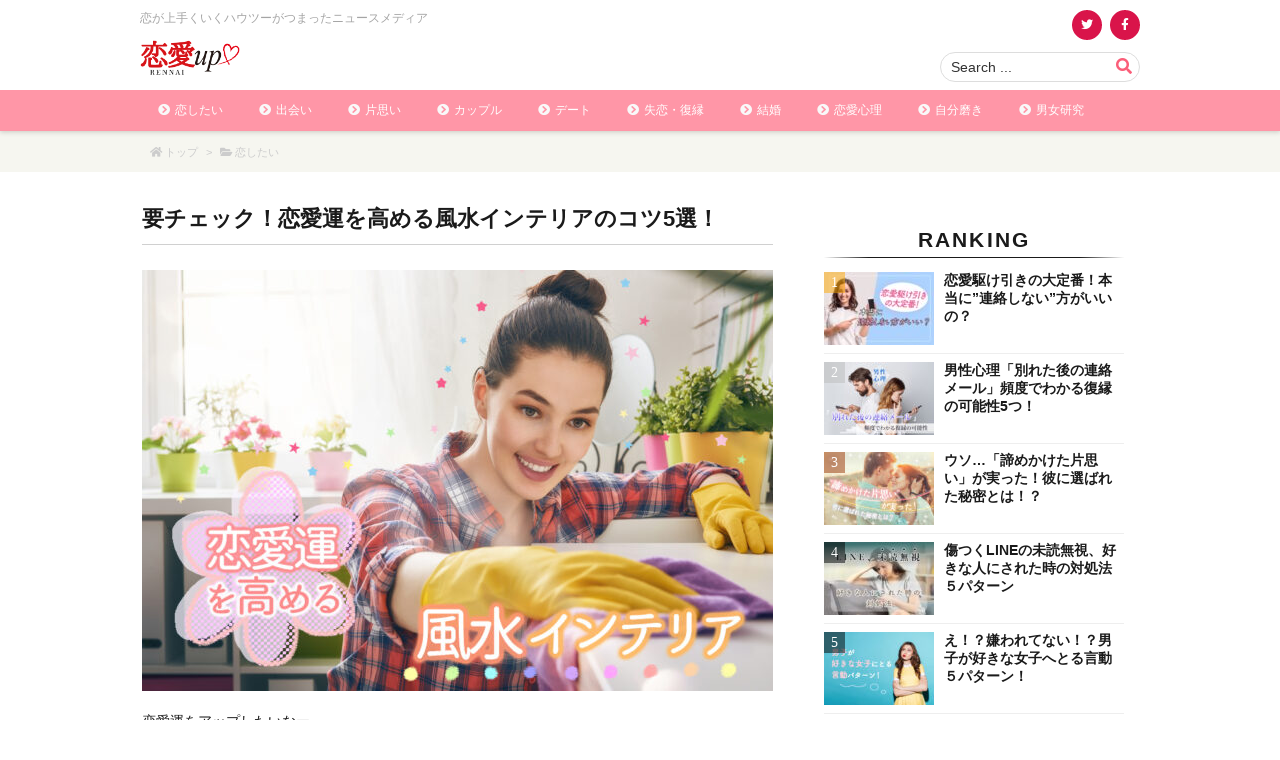

--- FILE ---
content_type: text/html; charset=UTF-8
request_url: https://rennai-up.com/fuusui-interior-rennaiun/
body_size: 72319
content:
<!DOCTYPE html>
<html class="no-js" lang="ja" itemscope itemtype="https://schema.org/WebPage">
<head prefix="og: http://ogp.me/ns# article: http://ogp.me/ns/article# fb: http://ogp.me/ns/fb#">
<meta charset="UTF-8" />
<meta http-equiv="X-UA-Compatible" content="IE=edge" />
<meta name="viewport" content="width=device-width, initial-scale=1, user-scalable=yes" />
<title>要チェック！恋愛運を高める風水インテリアのコツ5選！ | 恋愛up！</title><meta name='robots' content='max-image-preview:large' /><link rel='dns-prefetch' href='//ajax.googleapis.com' /><link rel='dns-prefetch' href='//lh3.googleusercontent.com' /><link rel='dns-prefetch' href='//pagead2.googlesyndication.com' /><link rel='dns-prefetch' href='//adservice.google.co.jp' /><link rel='dns-prefetch' href='//adservice.google.com' /><link rel='dns-prefetch' href='//googleads.g.doubleclick.net' /><link rel='dns-prefetch' href='//sp.gmossp-sp.jp' /><link rel='dns-prefetch' href='//cdn.gmossp-sp.jp' /><link rel="canonical" href="https://rennai-up.com/fuusui-interior-rennaiun/" /><link rel='shortlink' href='https://rennai-up.com/?p=6177' /><link rel="pingback" href="https://rennai-up.com/xmlrpc.php" /><link rel="author" href="https://rennai-up.com/author/" /><link rel="manifest" href="https://rennai-up.com/luxe-manifest.json" /><link rel="alternate" type="application/rss+xml" title="恋愛up！ RSS Feed" href="https://rennai-up.com/feed/" /><link rel="alternate" type="application/atom+xml" title="恋愛up！ Atom Feed" href="https://rennai-up.com/feed/atom/" /><!-- トラッキングコード --><script>
 (function(i,s,o,g,r,a,m){i['GoogleAnalyticsObject']=r;i[r]=i[r]||function(){
 (i[r].q=i[r].q||[]).push(arguments)},i[r].l=1*new Date();a=s.createElement(o),
 m=s.getElementsByTagName(o)[0];a.async=1;a.src=g;m.parentNode.insertBefore(a,m)
 })(window,document,'script','//www.google-analytics.com/analytics.js','ga');
 ga('create', 'UA-51934229-1', 'auto');
 ga('send', 'pageview');
</script><!-- Facebook Pixel Code --><script>
!function(f,b,e,v,n,t,s){if(f.fbq)return;n=f.fbq=function(){n.callMethod?
n.callMethod.apply(n,arguments):n.queue.push(arguments)};if(!f._fbq)f._fbq=n;
n.push=n;n.loaded=!0;n.version='2.0';n.queue=[];t=b.createElement(e);t.async=!0;
t.src=v;s=b.getElementsByTagName(e)[0];s.parentNode.insertBefore(t,s)}(window,
document,'script','https://connect.facebook.net/en_US/fbevents.js');
fbq('init', '1274672679224044');
fbq('track', "PageView");
</script><!-- 恋愛up_オーバーレイ_ワンタグ --><script async src="https://cdn.gmossp-sp.jp/js/async/g900853/gc.js"></script><div class="gmossp_core_g900853"><script>
    window.Gmossp=window.Gmossp||{};window.Gmossp.events=window.Gmossp.events||[];
    window.Gmossp.events.push({
      sid: "g900853",
    });
</script></div><meta name="description" content="恋愛運をアップしたいなー、 と思うときに、パワーストーンやおまじないも良いです。 ですが、是非実行してみていただきたいのが、恋愛運アップのための風水インテリアです。 風水インテリアには色々な法則があ..." /><meta name="theme-color" content="#fb5e79"><meta name="format-detection" content="telephone=no"><meta property="og:type" content="article" /><meta property="og:url" content="https://rennai-up.com/fuusui-interior-rennaiun/" /><meta property="og:title" content="要チェック！恋愛運を高める風水インテリアのコツ5選！ | 恋愛up！" /><meta property="og:description" content="恋愛運をアップしたいなー、 と思うときに、パワーストーンやおまじないも良いです。 ですが、是非実行してみていただきたいのが、恋愛運アップのための風水インテリアです。 風水インテリ..." /><meta property="og:image" content="https://rennai-up.com/wp-content/uploads/2015/06/fuusui-interior-rennaiun-p.jpg" /><meta property="og:image:width" content="1000" /><meta property="og:image:height" content="667" /><meta property="og:site_name" content="恋愛up！" /><meta property="og:locale" content="ja_JP" /><meta property="article:section" content="恋したい" /><meta property="article:published_time" content="2015-06-22T07:00:01Z" /><meta property="article:modified_time" content="2022-09-02T17:44:46Z" /><meta name="twitter:card" content="summary" /><meta name="twitter:domain" content="rennai-up.com" /><noscript><link rel="stylesheet" id="nav-css" href="//rennai-up.com/wp-content/themes/luxeritas/styles/nav.min.css?v=1579651898" media="all" /></noscript><noscript><link rel="stylesheet" id="async-css" href="//rennai-up.com/wp-content/themes/luxeritas/style.async.min.css?v=1696239717" media="all" /></noscript><link rel="stylesheet" id="quads-style-css-css" href="//rennai-up.com/wp-content/plugins/quick-adsense-reloaded/includes/gutenberg/dist/blocks.style.build.css" media="all" /><style id='classic-theme-styles-inline-css'>
/*! This file is auto-generated */
.wp-block-button__link{color:#fff;background-color:#32373c;border-radius:9999px;box-shadow:none;text-decoration:none;padding:calc(.667em + 2px) calc(1.333em + 2px);font-size:1.125em}.wp-block-file__button{background:#32373c;color:#fff;text-decoration:none}
</style><style id='global-styles-inline-css'>
body{--wp--preset--color--black: #000000;--wp--preset--color--cyan-bluish-gray: #abb8c3;--wp--preset--color--white: #ffffff;--wp--preset--color--pale-pink: #f78da7;--wp--preset--color--vivid-red: #cf2e2e;--wp--preset--color--luminous-vivid-orange: #ff6900;--wp--preset--color--luminous-vivid-amber: #fcb900;--wp--preset--color--light-green-cyan: #7bdcb5;--wp--preset--color--vivid-green-cyan: #00d084;--wp--preset--color--pale-cyan-blue: #8ed1fc;--wp--preset--color--vivid-cyan-blue: #0693e3;--wp--preset--color--vivid-purple: #9b51e0;--wp--preset--gradient--vivid-cyan-blue-to-vivid-purple: linear-gradient(135deg,rgba(6,147,227,1) 0%,rgb(155,81,224) 100%);--wp--preset--gradient--light-green-cyan-to-vivid-green-cyan: linear-gradient(135deg,rgb(122,220,180) 0%,rgb(0,208,130) 100%);--wp--preset--gradient--luminous-vivid-amber-to-luminous-vivid-orange: linear-gradient(135deg,rgba(252,185,0,1) 0%,rgba(255,105,0,1) 100%);--wp--preset--gradient--luminous-vivid-orange-to-vivid-red: linear-gradient(135deg,rgba(255,105,0,1) 0%,rgb(207,46,46) 100%);--wp--preset--gradient--very-light-gray-to-cyan-bluish-gray: linear-gradient(135deg,rgb(238,238,238) 0%,rgb(169,184,195) 100%);--wp--preset--gradient--cool-to-warm-spectrum: linear-gradient(135deg,rgb(74,234,220) 0%,rgb(151,120,209) 20%,rgb(207,42,186) 40%,rgb(238,44,130) 60%,rgb(251,105,98) 80%,rgb(254,248,76) 100%);--wp--preset--gradient--blush-light-purple: linear-gradient(135deg,rgb(255,206,236) 0%,rgb(152,150,240) 100%);--wp--preset--gradient--blush-bordeaux: linear-gradient(135deg,rgb(254,205,165) 0%,rgb(254,45,45) 50%,rgb(107,0,62) 100%);--wp--preset--gradient--luminous-dusk: linear-gradient(135deg,rgb(255,203,112) 0%,rgb(199,81,192) 50%,rgb(65,88,208) 100%);--wp--preset--gradient--pale-ocean: linear-gradient(135deg,rgb(255,245,203) 0%,rgb(182,227,212) 50%,rgb(51,167,181) 100%);--wp--preset--gradient--electric-grass: linear-gradient(135deg,rgb(202,248,128) 0%,rgb(113,206,126) 100%);--wp--preset--gradient--midnight: linear-gradient(135deg,rgb(2,3,129) 0%,rgb(40,116,252) 100%);--wp--preset--font-size--small: 13px;--wp--preset--font-size--medium: 20px;--wp--preset--font-size--large: 36px;--wp--preset--font-size--x-large: 42px;--wp--preset--spacing--20: 0.44rem;--wp--preset--spacing--30: 0.67rem;--wp--preset--spacing--40: 1rem;--wp--preset--spacing--50: 1.5rem;--wp--preset--spacing--60: 2.25rem;--wp--preset--spacing--70: 3.38rem;--wp--preset--spacing--80: 5.06rem;--wp--preset--shadow--natural: 6px 6px 9px rgba(0, 0, 0, 0.2);--wp--preset--shadow--deep: 12px 12px 50px rgba(0, 0, 0, 0.4);--wp--preset--shadow--sharp: 6px 6px 0px rgba(0, 0, 0, 0.2);--wp--preset--shadow--outlined: 6px 6px 0px -3px rgba(255, 255, 255, 1), 6px 6px rgba(0, 0, 0, 1);--wp--preset--shadow--crisp: 6px 6px 0px rgba(0, 0, 0, 1);}:where(.is-layout-flex){gap: 0.5em;}:where(.is-layout-grid){gap: 0.5em;}body .is-layout-flow > .alignleft{float: left;margin-inline-start: 0;margin-inline-end: 2em;}body .is-layout-flow > .alignright{float: right;margin-inline-start: 2em;margin-inline-end: 0;}body .is-layout-flow > .aligncenter{margin-left: auto !important;margin-right: auto !important;}body .is-layout-constrained > .alignleft{float: left;margin-inline-start: 0;margin-inline-end: 2em;}body .is-layout-constrained > .alignright{float: right;margin-inline-start: 2em;margin-inline-end: 0;}body .is-layout-constrained > .aligncenter{margin-left: auto !important;margin-right: auto !important;}body .is-layout-constrained > :where(:not(.alignleft):not(.alignright):not(.alignfull)){max-width: var(--wp--style--global--content-size);margin-left: auto !important;margin-right: auto !important;}body .is-layout-constrained > .alignwide{max-width: var(--wp--style--global--wide-size);}body .is-layout-flex{display: flex;}body .is-layout-flex{flex-wrap: wrap;align-items: center;}body .is-layout-flex > *{margin: 0;}body .is-layout-grid{display: grid;}body .is-layout-grid > *{margin: 0;}:where(.wp-block-columns.is-layout-flex){gap: 2em;}:where(.wp-block-columns.is-layout-grid){gap: 2em;}:where(.wp-block-post-template.is-layout-flex){gap: 1.25em;}:where(.wp-block-post-template.is-layout-grid){gap: 1.25em;}.has-black-color{color: var(--wp--preset--color--black) !important;}.has-cyan-bluish-gray-color{color: var(--wp--preset--color--cyan-bluish-gray) !important;}.has-white-color{color: var(--wp--preset--color--white) !important;}.has-pale-pink-color{color: var(--wp--preset--color--pale-pink) !important;}.has-vivid-red-color{color: var(--wp--preset--color--vivid-red) !important;}.has-luminous-vivid-orange-color{color: var(--wp--preset--color--luminous-vivid-orange) !important;}.has-luminous-vivid-amber-color{color: var(--wp--preset--color--luminous-vivid-amber) !important;}.has-light-green-cyan-color{color: var(--wp--preset--color--light-green-cyan) !important;}.has-vivid-green-cyan-color{color: var(--wp--preset--color--vivid-green-cyan) !important;}.has-pale-cyan-blue-color{color: var(--wp--preset--color--pale-cyan-blue) !important;}.has-vivid-cyan-blue-color{color: var(--wp--preset--color--vivid-cyan-blue) !important;}.has-vivid-purple-color{color: var(--wp--preset--color--vivid-purple) !important;}.has-black-background-color{background-color: var(--wp--preset--color--black) !important;}.has-cyan-bluish-gray-background-color{background-color: var(--wp--preset--color--cyan-bluish-gray) !important;}.has-white-background-color{background-color: var(--wp--preset--color--white) !important;}.has-pale-pink-background-color{background-color: var(--wp--preset--color--pale-pink) !important;}.has-vivid-red-background-color{background-color: var(--wp--preset--color--vivid-red) !important;}.has-luminous-vivid-orange-background-color{background-color: var(--wp--preset--color--luminous-vivid-orange) !important;}.has-luminous-vivid-amber-background-color{background-color: var(--wp--preset--color--luminous-vivid-amber) !important;}.has-light-green-cyan-background-color{background-color: var(--wp--preset--color--light-green-cyan) !important;}.has-vivid-green-cyan-background-color{background-color: var(--wp--preset--color--vivid-green-cyan) !important;}.has-pale-cyan-blue-background-color{background-color: var(--wp--preset--color--pale-cyan-blue) !important;}.has-vivid-cyan-blue-background-color{background-color: var(--wp--preset--color--vivid-cyan-blue) !important;}.has-vivid-purple-background-color{background-color: var(--wp--preset--color--vivid-purple) !important;}.has-black-border-color{border-color: var(--wp--preset--color--black) !important;}.has-cyan-bluish-gray-border-color{border-color: var(--wp--preset--color--cyan-bluish-gray) !important;}.has-white-border-color{border-color: var(--wp--preset--color--white) !important;}.has-pale-pink-border-color{border-color: var(--wp--preset--color--pale-pink) !important;}.has-vivid-red-border-color{border-color: var(--wp--preset--color--vivid-red) !important;}.has-luminous-vivid-orange-border-color{border-color: var(--wp--preset--color--luminous-vivid-orange) !important;}.has-luminous-vivid-amber-border-color{border-color: var(--wp--preset--color--luminous-vivid-amber) !important;}.has-light-green-cyan-border-color{border-color: var(--wp--preset--color--light-green-cyan) !important;}.has-vivid-green-cyan-border-color{border-color: var(--wp--preset--color--vivid-green-cyan) !important;}.has-pale-cyan-blue-border-color{border-color: var(--wp--preset--color--pale-cyan-blue) !important;}.has-vivid-cyan-blue-border-color{border-color: var(--wp--preset--color--vivid-cyan-blue) !important;}.has-vivid-purple-border-color{border-color: var(--wp--preset--color--vivid-purple) !important;}.has-vivid-cyan-blue-to-vivid-purple-gradient-background{background: var(--wp--preset--gradient--vivid-cyan-blue-to-vivid-purple) !important;}.has-light-green-cyan-to-vivid-green-cyan-gradient-background{background: var(--wp--preset--gradient--light-green-cyan-to-vivid-green-cyan) !important;}.has-luminous-vivid-amber-to-luminous-vivid-orange-gradient-background{background: var(--wp--preset--gradient--luminous-vivid-amber-to-luminous-vivid-orange) !important;}.has-luminous-vivid-orange-to-vivid-red-gradient-background{background: var(--wp--preset--gradient--luminous-vivid-orange-to-vivid-red) !important;}.has-very-light-gray-to-cyan-bluish-gray-gradient-background{background: var(--wp--preset--gradient--very-light-gray-to-cyan-bluish-gray) !important;}.has-cool-to-warm-spectrum-gradient-background{background: var(--wp--preset--gradient--cool-to-warm-spectrum) !important;}.has-blush-light-purple-gradient-background{background: var(--wp--preset--gradient--blush-light-purple) !important;}.has-blush-bordeaux-gradient-background{background: var(--wp--preset--gradient--blush-bordeaux) !important;}.has-luminous-dusk-gradient-background{background: var(--wp--preset--gradient--luminous-dusk) !important;}.has-pale-ocean-gradient-background{background: var(--wp--preset--gradient--pale-ocean) !important;}.has-electric-grass-gradient-background{background: var(--wp--preset--gradient--electric-grass) !important;}.has-midnight-gradient-background{background: var(--wp--preset--gradient--midnight) !important;}.has-small-font-size{font-size: var(--wp--preset--font-size--small) !important;}.has-medium-font-size{font-size: var(--wp--preset--font-size--medium) !important;}.has-large-font-size{font-size: var(--wp--preset--font-size--large) !important;}.has-x-large-font-size{font-size: var(--wp--preset--font-size--x-large) !important;}
.wp-block-navigation a:where(:not(.wp-element-button)){color: inherit;}
:where(.wp-block-post-template.is-layout-flex){gap: 1.25em;}:where(.wp-block-post-template.is-layout-grid){gap: 1.25em;}
:where(.wp-block-columns.is-layout-flex){gap: 2em;}:where(.wp-block-columns.is-layout-grid){gap: 2em;}
.wp-block-pullquote{font-size: 1.5em;line-height: 1.6;}
</style><style id='luxech-inline-css'>
/*! Luxeritas WordPress Theme 3.7.6.1 - free/libre wordpress platform
 * @copyright Copyright (C) 2015 Thought is free. */:root{--blue:#007bff;--indigo:#6610f2;--purple:#6f42c1;--pink:#e83e8c;--red:#dc3545;--orange:#fd7e14;--yellow:#ffc107;--green:#28a745;--teal:#20c997;--cyan:#17a2b8;--white:#fff;--gray:#6c757d;--gray-dark:#343a40;--primary:#007bff;--secondary:#6c757d;--success:#28a745;--info:#17a2b8;--warning:#ffc107;--danger:#dc3545;--light:#f8f9fa;--dark:#343a40;--breakpoint-xs:0;--breakpoint-sm:576px;--breakpoint-md:768px;--breakpoint-lg:992px;--breakpoint-xl:1200px;--font-family-sans-serif:-apple-system,BlinkMacSystemFont,"Segoe UI",Roboto,"Helvetica Neue",Arial,"Noto Sans",sans-serif,"Apple Color Emoji","Segoe UI Emoji","Segoe UI Symbol","Noto Color Emoji";--font-family-monospace:SFMono-Regular,Menlo,Monaco,Consolas,"Liberation Mono","Courier New",monospace}*,:after,:before{box-sizing:border-box}html{font-family:sans-serif;line-height:1.15;-webkit-text-size-adjust:100%;-webkit-tap-highlight-color:transparent}article,aside,figcaption,figure,footer,header,hgroup,main,nav,section{display:block}body{margin:0;font-family:-apple-system,BlinkMacSystemFont,"Segoe UI",Roboto,"Helvetica Neue",Arial,"Noto Sans",sans-serif,"Apple Color Emoji","Segoe UI Emoji","Segoe UI Symbol","Noto Color Emoji";font-size:1rem;font-weight:400;line-height:1.5;color:#212529;text-align:left;background-color:#fff}[tabindex="-1"]:focus{outline:0!important}hr{box-sizing:content-box;height:0;overflow:visible}h1,h2,h3,h4,h5,h6{margin-top:0;margin-bottom:.5rem}p{margin-top:0;margin-bottom:1rem}abbr[data-original-title],abbr[title]{text-decoration:underline;-webkit-text-decoration:underline dotted;text-decoration:underline dotted;cursor:help;border-bottom:0;-webkit-text-decoration-skip-ink:none;text-decoration-skip-ink:none}address{margin-bottom:1rem;font-style:normal;line-height:inherit}dl,ol,ul{margin-top:0;margin-bottom:1rem}ol ol,ol ul,ul ol,ul ul{margin-bottom:0}dt{font-weight:700}dd{margin-bottom:.5rem;margin-left:0}blockquote{margin:0 0 1rem}b,strong{font-weight:bolder}small{font-size:80%}sub,sup{position:relative;font-size:75%;line-height:0;vertical-align:baseline}sub{bottom:-.25em}sup{top:-.5em}a{color:#007bff;text-decoration:none;background-color:transparent}a:hover{color:#0056b3;text-decoration:underline}a:not([href]):not([tabindex]){color:inherit;text-decoration:none}a:not([href]):not([tabindex]):focus,a:not([href]):not([tabindex]):hover{color:inherit;text-decoration:none}a:not([href]):not([tabindex]):focus{outline:0}code,kbd,pre,samp{font-family:SFMono-Regular,Menlo,Monaco,Consolas,"Liberation Mono","Courier New",monospace;font-size:1em}pre{margin-top:0;margin-bottom:1rem;overflow:auto}figure{margin:0 0 1rem}img{vertical-align:middle;border-style:none}svg{overflow:hidden;vertical-align:middle}table{border-collapse:collapse}caption{padding-top:.75rem;padding-bottom:.75rem;color:#6c757d;text-align:left;caption-side:bottom}th{text-align:inherit}label{display:inline-block;margin-bottom:.5rem}button{border-radius:0}button:focus{outline:1px dotted;outline:5px auto -webkit-focus-ring-color}button,input,optgroup,select,textarea{margin:0;font-family:inherit;font-size:inherit;line-height:inherit}button,input{overflow:visible}button,select{text-transform:none}select{word-wrap:normal}[type=button],[type=reset],[type=submit],button{-webkit-appearance:button}[type=button]:not(:disabled),[type=reset]:not(:disabled),[type=submit]:not(:disabled),button:not(:disabled){cursor:pointer}[type=button]::-moz-focus-inner,[type=reset]::-moz-focus-inner,[type=submit]::-moz-focus-inner,button::-moz-focus-inner{padding:0;border-style:none}input[type=checkbox],input[type=radio]{box-sizing:border-box;padding:0}input[type=date],input[type=datetime-local],input[type=month],input[type=time]{-webkit-appearance:listbox}textarea{overflow:auto;resize:vertical}fieldset{min-width:0;padding:0;margin:0;border:0}legend{display:block;width:100%;max-width:100%;padding:0;margin-bottom:.5rem;font-size:1.5rem;line-height:inherit;color:inherit;white-space:normal}progress{vertical-align:baseline}[type=number]::-webkit-inner-spin-button,[type=number]::-webkit-outer-spin-button{height:auto}[type=search]{outline-offset:-2px;-webkit-appearance:none}[type=search]::-webkit-search-decoration{-webkit-appearance:none}::-webkit-file-upload-button{font:inherit;-webkit-appearance:button}output{display:inline-block}summary{display:list-item;cursor:pointer}template{display:none}[hidden]{display:none!important}.h1,.h2,.h3,.h4,.h5,.h6,h1,h2,h3,h4,h5,h6{margin-bottom:.5rem;font-weight:500;line-height:1.2}.h1,h1{font-size:2.5rem}.h2,h2{font-size:2rem}.h3,h3{font-size:1.75rem}.h4,h4{font-size:1.5rem}.h5,h5{font-size:1.25rem}.h6,h6{font-size:1rem}.lead{font-size:1.25rem;font-weight:300}.display-1{font-size:6rem;font-weight:300;line-height:1.2}.display-2{font-size:5.5rem;font-weight:300;line-height:1.2}.display-3{font-size:4.5rem;font-weight:300;line-height:1.2}.display-4{font-size:3.5rem;font-weight:300;line-height:1.2}hr{margin-top:1rem;margin-bottom:1rem;border:0;border-top:1px solid rgba(0,0,0,.1)}.small,small{font-size:80%;font-weight:400}.mark,mark{padding:.2em;background-color:#fcf8e3}.list-unstyled{padding-left:0;list-style:none}.list-inline{padding-left:0;list-style:none}.list-inline-item{display:inline-block}.list-inline-item:not(:last-child){margin-right:.5rem}.initialism{font-size:90%;text-transform:uppercase}.blockquote{margin-bottom:1rem;font-size:1.25rem}.blockquote-footer{display:block;font-size:80%;color:#6c757d}.blockquote-footer:before{content:"\2014\00A0"}.img-fluid{max-width:100%;height:auto}.img-thumbnail{padding:.25rem;background-color:#fff;border:1px solid #dee2e6;border-radius:.25rem;max-width:100%;height:auto}.figure{display:inline-block}.figure-img{margin-bottom:.5rem;line-height:1}.figure-caption{font-size:90%;color:#6c757d}code{font-size:87.5%;color:#e83e8c;word-break:break-word}a>code{color:inherit}kbd{padding:.2rem .4rem;font-size:87.5%;color:#fff;background-color:#212529;border-radius:.2rem}kbd kbd{padding:0;font-size:100%;font-weight:700}pre{display:block;font-size:87.5%;color:#212529}pre code{font-size:inherit;color:inherit;word-break:normal}.pre-scrollable{max-height:340px;overflow-y:scroll}.container{width:100%;padding-right:15px;padding-left:15px;margin-right:auto;margin-left:auto}@media (min-width:576px){.container{max-width:540px}}@media (min-width:768px){.container{max-width:720px}}@media (min-width:992px){.container{max-width:960px}}@media (min-width:1200px){.container{max-width:1140px}}.container-fluid{width:100%;padding-right:15px;padding-left:15px;margin-right:auto;margin-left:auto}.row{display:-ms-flexbox;display:flex;-ms-flex-wrap:wrap;flex-wrap:wrap;margin-right:-15px;margin-left:-15px}.no-gutters{margin-right:0;margin-left:0}.no-gutters>.col,.no-gutters>[class*=col-]{padding-right:0;padding-left:0}.col,.col-1,.col-10,.col-11,.col-12,.col-2,.col-3,.col-4,.col-5,.col-6,.col-7,.col-8,.col-9,.col-auto,.col-lg,.col-lg-1,.col-lg-10,.col-lg-11,.col-lg-12,.col-lg-2,.col-lg-3,.col-lg-4,.col-lg-5,.col-lg-6,.col-lg-7,.col-lg-8,.col-lg-9,.col-lg-auto,.col-md,.col-md-1,.col-md-10,.col-md-11,.col-md-12,.col-md-2,.col-md-3,.col-md-4,.col-md-5,.col-md-6,.col-md-7,.col-md-8,.col-md-9,.col-md-auto,.col-sm,.col-sm-1,.col-sm-10,.col-sm-11,.col-sm-12,.col-sm-2,.col-sm-3,.col-sm-4,.col-sm-5,.col-sm-6,.col-sm-7,.col-sm-8,.col-sm-9,.col-sm-auto,.col-xl,.col-xl-1,.col-xl-10,.col-xl-11,.col-xl-12,.col-xl-2,.col-xl-3,.col-xl-4,.col-xl-5,.col-xl-6,.col-xl-7,.col-xl-8,.col-xl-9,.col-xl-auto{position:relative;width:100%;padding-right:15px;padding-left:15px}.col{-ms-flex-preferred-size:0;flex-basis:0%;-ms-flex-positive:1;flex-grow:1;max-width:100%}.col-auto{-ms-flex:0 0 auto;flex:0 0 auto;width:auto;max-width:100%}.col-1{-ms-flex:0 0 8.333333%;flex:0 0 8.333333%;max-width:8.333333%}.col-2{-ms-flex:0 0 16.666667%;flex:0 0 16.666667%;max-width:16.666667%}.col-3{-ms-flex:0 0 25%;flex:0 0 25%;max-width:25%}.col-4{-ms-flex:0 0 33.333333%;flex:0 0 33.333333%;max-width:33.333333%}.col-5{-ms-flex:0 0 41.666667%;flex:0 0 41.666667%;max-width:41.666667%}.col-6{-ms-flex:0 0 50%;flex:0 0 50%;max-width:50%}.col-7{-ms-flex:0 0 58.333333%;flex:0 0 58.333333%;max-width:58.333333%}.col-8{-ms-flex:0 0 66.666667%;flex:0 0 66.666667%;max-width:66.666667%}.col-9{-ms-flex:0 0 75%;flex:0 0 75%;max-width:75%}.col-10{-ms-flex:0 0 83.333333%;flex:0 0 83.333333%;max-width:83.333333%}.col-11{-ms-flex:0 0 91.666667%;flex:0 0 91.666667%;max-width:91.666667%}.col-12{-ms-flex:0 0 100%;flex:0 0 100%;max-width:100%}.order-first{-ms-flex-order:-1;order:-1}.order-last{-ms-flex-order:13;order:13}.order-0{-ms-flex-order:0;order:0}.order-1{-ms-flex-order:1;order:1}.order-2{-ms-flex-order:2;order:2}.order-3{-ms-flex-order:3;order:3}.order-4{-ms-flex-order:4;order:4}.order-5{-ms-flex-order:5;order:5}.order-6{-ms-flex-order:6;order:6}.order-7{-ms-flex-order:7;order:7}.order-8{-ms-flex-order:8;order:8}.order-9{-ms-flex-order:9;order:9}.order-10{-ms-flex-order:10;order:10}.order-11{-ms-flex-order:11;order:11}.order-12{-ms-flex-order:12;order:12}.offset-1{margin-left:8.333333%}.offset-2{margin-left:16.666667%}.offset-3{margin-left:25%}.offset-4{margin-left:33.333333%}.offset-5{margin-left:41.666667%}.offset-6{margin-left:50%}.offset-7{margin-left:58.333333%}.offset-8{margin-left:66.666667%}.offset-9{margin-left:75%}.offset-10{margin-left:83.333333%}.offset-11{margin-left:91.666667%}@media (min-width:576px){.col-sm{-ms-flex-preferred-size:0;flex-basis:0%;-ms-flex-positive:1;flex-grow:1;max-width:100%}.col-sm-auto{-ms-flex:0 0 auto;flex:0 0 auto;width:auto;max-width:100%}.col-sm-1{-ms-flex:0 0 8.333333%;flex:0 0 8.333333%;max-width:8.333333%}.col-sm-2{-ms-flex:0 0 16.666667%;flex:0 0 16.666667%;max-width:16.666667%}.col-sm-3{-ms-flex:0 0 25%;flex:0 0 25%;max-width:25%}.col-sm-4{-ms-flex:0 0 33.333333%;flex:0 0 33.333333%;max-width:33.333333%}.col-sm-5{-ms-flex:0 0 41.666667%;flex:0 0 41.666667%;max-width:41.666667%}.col-sm-6{-ms-flex:0 0 50%;flex:0 0 50%;max-width:50%}.col-sm-7{-ms-flex:0 0 58.333333%;flex:0 0 58.333333%;max-width:58.333333%}.col-sm-8{-ms-flex:0 0 66.666667%;flex:0 0 66.666667%;max-width:66.666667%}.col-sm-9{-ms-flex:0 0 75%;flex:0 0 75%;max-width:75%}.col-sm-10{-ms-flex:0 0 83.333333%;flex:0 0 83.333333%;max-width:83.333333%}.col-sm-11{-ms-flex:0 0 91.666667%;flex:0 0 91.666667%;max-width:91.666667%}.col-sm-12{-ms-flex:0 0 100%;flex:0 0 100%;max-width:100%}.order-sm-first{-ms-flex-order:-1;order:-1}.order-sm-last{-ms-flex-order:13;order:13}.order-sm-0{-ms-flex-order:0;order:0}.order-sm-1{-ms-flex-order:1;order:1}.order-sm-2{-ms-flex-order:2;order:2}.order-sm-3{-ms-flex-order:3;order:3}.order-sm-4{-ms-flex-order:4;order:4}.order-sm-5{-ms-flex-order:5;order:5}.order-sm-6{-ms-flex-order:6;order:6}.order-sm-7{-ms-flex-order:7;order:7}.order-sm-8{-ms-flex-order:8;order:8}.order-sm-9{-ms-flex-order:9;order:9}.order-sm-10{-ms-flex-order:10;order:10}.order-sm-11{-ms-flex-order:11;order:11}.order-sm-12{-ms-flex-order:12;order:12}.offset-sm-0{margin-left:0}.offset-sm-1{margin-left:8.333333%}.offset-sm-2{margin-left:16.666667%}.offset-sm-3{margin-left:25%}.offset-sm-4{margin-left:33.333333%}.offset-sm-5{margin-left:41.666667%}.offset-sm-6{margin-left:50%}.offset-sm-7{margin-left:58.333333%}.offset-sm-8{margin-left:66.666667%}.offset-sm-9{margin-left:75%}.offset-sm-10{margin-left:83.333333%}.offset-sm-11{margin-left:91.666667%}}@media (min-width:768px){.col-md{-ms-flex-preferred-size:0;flex-basis:0%;-ms-flex-positive:1;flex-grow:1;max-width:100%}.col-md-auto{-ms-flex:0 0 auto;flex:0 0 auto;width:auto;max-width:100%}.col-md-1{-ms-flex:0 0 8.333333%;flex:0 0 8.333333%;max-width:8.333333%}.col-md-2{-ms-flex:0 0 16.666667%;flex:0 0 16.666667%;max-width:16.666667%}.col-md-3{-ms-flex:0 0 25%;flex:0 0 25%;max-width:25%}.col-md-4{-ms-flex:0 0 33.333333%;flex:0 0 33.333333%;max-width:33.333333%}.col-md-5{-ms-flex:0 0 41.666667%;flex:0 0 41.666667%;max-width:41.666667%}.col-md-6{-ms-flex:0 0 50%;flex:0 0 50%;max-width:50%}.col-md-7{-ms-flex:0 0 58.333333%;flex:0 0 58.333333%;max-width:58.333333%}.col-md-8{-ms-flex:0 0 66.666667%;flex:0 0 66.666667%;max-width:66.666667%}.col-md-9{-ms-flex:0 0 75%;flex:0 0 75%;max-width:75%}.col-md-10{-ms-flex:0 0 83.333333%;flex:0 0 83.333333%;max-width:83.333333%}.col-md-11{-ms-flex:0 0 91.666667%;flex:0 0 91.666667%;max-width:91.666667%}.col-md-12{-ms-flex:0 0 100%;flex:0 0 100%;max-width:100%}.order-md-first{-ms-flex-order:-1;order:-1}.order-md-last{-ms-flex-order:13;order:13}.order-md-0{-ms-flex-order:0;order:0}.order-md-1{-ms-flex-order:1;order:1}.order-md-2{-ms-flex-order:2;order:2}.order-md-3{-ms-flex-order:3;order:3}.order-md-4{-ms-flex-order:4;order:4}.order-md-5{-ms-flex-order:5;order:5}.order-md-6{-ms-flex-order:6;order:6}.order-md-7{-ms-flex-order:7;order:7}.order-md-8{-ms-flex-order:8;order:8}.order-md-9{-ms-flex-order:9;order:9}.order-md-10{-ms-flex-order:10;order:10}.order-md-11{-ms-flex-order:11;order:11}.order-md-12{-ms-flex-order:12;order:12}.offset-md-0{margin-left:0}.offset-md-1{margin-left:8.333333%}.offset-md-2{margin-left:16.666667%}.offset-md-3{margin-left:25%}.offset-md-4{margin-left:33.333333%}.offset-md-5{margin-left:41.666667%}.offset-md-6{margin-left:50%}.offset-md-7{margin-left:58.333333%}.offset-md-8{margin-left:66.666667%}.offset-md-9{margin-left:75%}.offset-md-10{margin-left:83.333333%}.offset-md-11{margin-left:91.666667%}}@media (min-width:992px){.col-lg{-ms-flex-preferred-size:0;flex-basis:0%;-ms-flex-positive:1;flex-grow:1;max-width:100%}.col-lg-auto{-ms-flex:0 0 auto;flex:0 0 auto;width:auto;max-width:100%}.col-lg-1{-ms-flex:0 0 8.333333%;flex:0 0 8.333333%;max-width:8.333333%}.col-lg-2{-ms-flex:0 0 16.666667%;flex:0 0 16.666667%;max-width:16.666667%}.col-lg-3{-ms-flex:0 0 25%;flex:0 0 25%;max-width:25%}.col-lg-4{-ms-flex:0 0 33.333333%;flex:0 0 33.333333%;max-width:33.333333%}.col-lg-5{-ms-flex:0 0 41.666667%;flex:0 0 41.666667%;max-width:41.666667%}.col-lg-6{-ms-flex:0 0 50%;flex:0 0 50%;max-width:50%}.col-lg-7{-ms-flex:0 0 58.333333%;flex:0 0 58.333333%;max-width:58.333333%}.col-lg-8{-ms-flex:0 0 66.666667%;flex:0 0 66.666667%;max-width:66.666667%}.col-lg-9{-ms-flex:0 0 75%;flex:0 0 75%;max-width:75%}.col-lg-10{-ms-flex:0 0 83.333333%;flex:0 0 83.333333%;max-width:83.333333%}.col-lg-11{-ms-flex:0 0 91.666667%;flex:0 0 91.666667%;max-width:91.666667%}.col-lg-12{-ms-flex:0 0 100%;flex:0 0 100%;max-width:100%}.order-lg-first{-ms-flex-order:-1;order:-1}.order-lg-last{-ms-flex-order:13;order:13}.order-lg-0{-ms-flex-order:0;order:0}.order-lg-1{-ms-flex-order:1;order:1}.order-lg-2{-ms-flex-order:2;order:2}.order-lg-3{-ms-flex-order:3;order:3}.order-lg-4{-ms-flex-order:4;order:4}.order-lg-5{-ms-flex-order:5;order:5}.order-lg-6{-ms-flex-order:6;order:6}.order-lg-7{-ms-flex-order:7;order:7}.order-lg-8{-ms-flex-order:8;order:8}.order-lg-9{-ms-flex-order:9;order:9}.order-lg-10{-ms-flex-order:10;order:10}.order-lg-11{-ms-flex-order:11;order:11}.order-lg-12{-ms-flex-order:12;order:12}.offset-lg-0{margin-left:0}.offset-lg-1{margin-left:8.333333%}.offset-lg-2{margin-left:16.666667%}.offset-lg-3{margin-left:25%}.offset-lg-4{margin-left:33.333333%}.offset-lg-5{margin-left:41.666667%}.offset-lg-6{margin-left:50%}.offset-lg-7{margin-left:58.333333%}.offset-lg-8{margin-left:66.666667%}.offset-lg-9{margin-left:75%}.offset-lg-10{margin-left:83.333333%}.offset-lg-11{margin-left:91.666667%}}@media (min-width:1200px){.col-xl{-ms-flex-preferred-size:0;flex-basis:0%;-ms-flex-positive:1;flex-grow:1;max-width:100%}.col-xl-auto{-ms-flex:0 0 auto;flex:0 0 auto;width:auto;max-width:100%}.col-xl-1{-ms-flex:0 0 8.333333%;flex:0 0 8.333333%;max-width:8.333333%}.col-xl-2{-ms-flex:0 0 16.666667%;flex:0 0 16.666667%;max-width:16.666667%}.col-xl-3{-ms-flex:0 0 25%;flex:0 0 25%;max-width:25%}.col-xl-4{-ms-flex:0 0 33.333333%;flex:0 0 33.333333%;max-width:33.333333%}.col-xl-5{-ms-flex:0 0 41.666667%;flex:0 0 41.666667%;max-width:41.666667%}.col-xl-6{-ms-flex:0 0 50%;flex:0 0 50%;max-width:50%}.col-xl-7{-ms-flex:0 0 58.333333%;flex:0 0 58.333333%;max-width:58.333333%}.col-xl-8{-ms-flex:0 0 66.666667%;flex:0 0 66.666667%;max-width:66.666667%}.col-xl-9{-ms-flex:0 0 75%;flex:0 0 75%;max-width:75%}.col-xl-10{-ms-flex:0 0 83.333333%;flex:0 0 83.333333%;max-width:83.333333%}.col-xl-11{-ms-flex:0 0 91.666667%;flex:0 0 91.666667%;max-width:91.666667%}.col-xl-12{-ms-flex:0 0 100%;flex:0 0 100%;max-width:100%}.order-xl-first{-ms-flex-order:-1;order:-1}.order-xl-last{-ms-flex-order:13;order:13}.order-xl-0{-ms-flex-order:0;order:0}.order-xl-1{-ms-flex-order:1;order:1}.order-xl-2{-ms-flex-order:2;order:2}.order-xl-3{-ms-flex-order:3;order:3}.order-xl-4{-ms-flex-order:4;order:4}.order-xl-5{-ms-flex-order:5;order:5}.order-xl-6{-ms-flex-order:6;order:6}.order-xl-7{-ms-flex-order:7;order:7}.order-xl-8{-ms-flex-order:8;order:8}.order-xl-9{-ms-flex-order:9;order:9}.order-xl-10{-ms-flex-order:10;order:10}.order-xl-11{-ms-flex-order:11;order:11}.order-xl-12{-ms-flex-order:12;order:12}.offset-xl-0{margin-left:0}.offset-xl-1{margin-left:8.333333%}.offset-xl-2{margin-left:16.666667%}.offset-xl-3{margin-left:25%}.offset-xl-4{margin-left:33.333333%}.offset-xl-5{margin-left:41.666667%}.offset-xl-6{margin-left:50%}.offset-xl-7{margin-left:58.333333%}.offset-xl-8{margin-left:66.666667%}.offset-xl-9{margin-left:75%}.offset-xl-10{margin-left:83.333333%}.offset-xl-11{margin-left:91.666667%}}.table{width:100%;margin-bottom:1rem;color:#212529}.table td,.table th{padding:.75rem;vertical-align:top;border-top:1px solid #dee2e6}.table thead th{vertical-align:bottom;border-bottom:2px solid #dee2e6}.table tbody+tbody{border-top:2px solid #dee2e6}.table-sm td,.table-sm th{padding:.3rem}.table-bordered{border:1px solid #dee2e6}.table-bordered td,.table-bordered th{border:1px solid #dee2e6}.table-bordered thead td,.table-bordered thead th{border-bottom-width:2px}.table-borderless tbody+tbody,.table-borderless td,.table-borderless th,.table-borderless thead th{border:0}.table-striped tbody tr:nth-of-type(odd){background-color:rgba(0,0,0,.05)}.table-hover tbody tr:hover{color:#212529;background-color:rgba(0,0,0,.075)}.table-primary,.table-primary>td,.table-primary>th{background-color:#b8daff}.table-primary tbody+tbody,.table-primary td,.table-primary th,.table-primary thead th{border-color:#7abaff}.table-hover .table-primary:hover{background-color:#9fcdff}.table-hover .table-primary:hover>td,.table-hover .table-primary:hover>th{background-color:#9fcdff}.table-secondary,.table-secondary>td,.table-secondary>th{background-color:#d6d8db}.table-secondary tbody+tbody,.table-secondary td,.table-secondary th,.table-secondary thead th{border-color:#b3b7bb}.table-hover .table-secondary:hover{background-color:#c8cbcf}.table-hover .table-secondary:hover>td,.table-hover .table-secondary:hover>th{background-color:#c8cbcf}.table-success,.table-success>td,.table-success>th{background-color:#c3e6cb}.table-success tbody+tbody,.table-success td,.table-success th,.table-success thead th{border-color:#8fd19e}.table-hover .table-success:hover{background-color:#b1dfbb}.table-hover .table-success:hover>td,.table-hover .table-success:hover>th{background-color:#b1dfbb}.table-info,.table-info>td,.table-info>th{background-color:#bee5eb}.table-info tbody+tbody,.table-info td,.table-info th,.table-info thead th{border-color:#86cfda}.table-hover .table-info:hover{background-color:#abdde5}.table-hover .table-info:hover>td,.table-hover .table-info:hover>th{background-color:#abdde5}.table-warning,.table-warning>td,.table-warning>th{background-color:#ffeeba}.table-warning tbody+tbody,.table-warning td,.table-warning th,.table-warning thead th{border-color:#ffdf7e}.table-hover .table-warning:hover{background-color:#ffe8a1}.table-hover .table-warning:hover>td,.table-hover .table-warning:hover>th{background-color:#ffe8a1}.table-danger,.table-danger>td,.table-danger>th{background-color:#f5c6cb}.table-danger tbody+tbody,.table-danger td,.table-danger th,.table-danger thead th{border-color:#ed969e}.table-hover .table-danger:hover{background-color:#f1b0b7}.table-hover .table-danger:hover>td,.table-hover .table-danger:hover>th{background-color:#f1b0b7}.table-light,.table-light>td,.table-light>th{background-color:#fdfdfe}.table-light tbody+tbody,.table-light td,.table-light th,.table-light thead th{border-color:#fbfcfc}.table-hover .table-light:hover{background-color:#ececf6}.table-hover .table-light:hover>td,.table-hover .table-light:hover>th{background-color:#ececf6}.table-dark,.table-dark>td,.table-dark>th{background-color:#c6c8ca}.table-dark tbody+tbody,.table-dark td,.table-dark th,.table-dark thead th{border-color:#95999c}.table-hover .table-dark:hover{background-color:#b9bbbe}.table-hover .table-dark:hover>td,.table-hover .table-dark:hover>th{background-color:#b9bbbe}.table-active,.table-active>td,.table-active>th{background-color:rgba(0,0,0,.075)}.table-hover .table-active:hover{background-color:rgba(0,0,0,.075)}.table-hover .table-active:hover>td,.table-hover .table-active:hover>th{background-color:rgba(0,0,0,.075)}.table .thead-dark th{color:#fff;background-color:#343a40;border-color:#454d55}.table .thead-light th{color:#495057;background-color:#e9ecef;border-color:#dee2e6}.table-dark{color:#fff;background-color:#343a40}.table-dark td,.table-dark th,.table-dark thead th{border-color:#454d55}.table-dark.table-bordered{border:0}.table-dark.table-striped tbody tr:nth-of-type(odd){background-color:rgba(255,255,255,.05)}.table-dark.table-hover tbody tr:hover{color:#fff;background-color:rgba(255,255,255,.075)}@media (max-width:575.98px){.table-responsive-sm{display:block;width:100%;overflow-x:auto;-webkit-overflow-scrolling:touch}.table-responsive-sm>.table-bordered{border:0}}@media (max-width:767.98px){.table-responsive-md{display:block;width:100%;overflow-x:auto;-webkit-overflow-scrolling:touch}.table-responsive-md>.table-bordered{border:0}}@media (max-width:991.98px){.table-responsive-lg{display:block;width:100%;overflow-x:auto;-webkit-overflow-scrolling:touch}.table-responsive-lg>.table-bordered{border:0}}@media (max-width:1199.98px){.table-responsive-xl{display:block;width:100%;overflow-x:auto;-webkit-overflow-scrolling:touch}.table-responsive-xl>.table-bordered{border:0}}.table-responsive{display:block;width:100%;overflow-x:auto;-webkit-overflow-scrolling:touch}.table-responsive>.table-bordered{border:0}.form-control{display:block;width:100%;height:calc(1.5em + .75rem + 2px);padding:.375rem .75rem;font-size:1rem;font-weight:400;line-height:1.5;color:#495057;background-color:#fff;background-clip:padding-box;border:1px solid #ced4da;border-radius:.25rem;transition:border-color .15s ease-in-out,box-shadow .15s ease-in-out}@media (prefers-reduced-motion:reduce){.form-control{transition:none}}.form-control::-ms-expand{background-color:transparent;border:0}.form-control:focus{color:#495057;background-color:#fff;border-color:#80bdff;outline:0;box-shadow:0 0 0 .2rem rgba(0,123,255,.25)}.form-control::-webkit-input-placeholder{color:#6c757d;opacity:1}.form-control::-moz-placeholder{color:#6c757d;opacity:1}.form-control:-ms-input-placeholder{color:#6c757d;opacity:1}.form-control::-ms-input-placeholder{color:#6c757d;opacity:1}.form-control::placeholder{color:#6c757d;opacity:1}.form-control:disabled,.form-control[readonly]{background-color:#e9ecef;opacity:1}select.form-control:focus::-ms-value{color:#495057;background-color:#fff}.form-control-file,.form-control-range{display:block;width:100%}.col-form-label{padding-top:calc(.375rem + 1px);padding-bottom:calc(.375rem + 1px);margin-bottom:0;font-size:inherit;line-height:1.5}.col-form-label-lg{padding-top:calc(.5rem + 1px);padding-bottom:calc(.5rem + 1px);font-size:1.25rem;line-height:1.5}.col-form-label-sm{padding-top:calc(.25rem + 1px);padding-bottom:calc(.25rem + 1px);font-size:.875rem;line-height:1.5}.form-control-plaintext{display:block;width:100%;padding-top:.375rem;padding-bottom:.375rem;margin-bottom:0;line-height:1.5;color:#212529;background-color:transparent;border:solid transparent;border-width:1px 0}.form-control-plaintext.form-control-lg,.form-control-plaintext.form-control-sm{padding-right:0;padding-left:0}.form-control-sm{height:calc(1.5em + .5rem + 2px);padding:.25rem .5rem;font-size:.875rem;line-height:1.5;border-radius:.2rem}.form-control-lg{height:calc(1.5em + 1rem + 2px);padding:.5rem 1rem;font-size:1.25rem;line-height:1.5;border-radius:.3rem}select.form-control[multiple],select.form-control[size]{height:auto}textarea.form-control{height:auto}.form-group{margin-bottom:1rem}.form-text{display:block;margin-top:.25rem}.form-row{display:-ms-flexbox;display:flex;-ms-flex-wrap:wrap;flex-wrap:wrap;margin-right:-5px;margin-left:-5px}.form-row>.col,.form-row>[class*=col-]{padding-right:5px;padding-left:5px}.form-check{position:relative;display:block;padding-left:1.25rem}.form-check-input{position:absolute;margin-top:.3rem;margin-left:-1.25rem}.form-check-input:disabled~.form-check-label{color:#6c757d}.form-check-label{margin-bottom:0}.form-check-inline{display:-ms-inline-flexbox;display:inline-flex;-ms-flex-align:center;align-items:center;padding-left:0;margin-right:.75rem}.form-check-inline .form-check-input{position:static;margin-top:0;margin-right:.3125rem;margin-left:0}.valid-feedback{display:none;width:100%;margin-top:.25rem;font-size:80%;color:#28a745}.valid-tooltip{position:absolute;top:100%;z-index:5;display:none;max-width:100%;padding:.25rem .5rem;margin-top:.1rem;font-size:.875rem;line-height:1.5;color:#fff;background-color:rgba(40,167,69,.9);border-radius:.25rem}.form-control.is-valid,.was-validated .form-control:valid{border-color:#28a745;padding-right:calc(1.5em + .75rem);background-image:url("data:image/svg+xml,%3csvg xmlns='http://www.w3.org/2000/svg' viewBox='0 0 8 8'%3e%3cpath fill='%2328a745' d='M2.3 6.73L.6 4.53c-.4-1.04.46-1.4 1.1-.8l1.1 1.4 3.4-3.8c.6-.63 1.6-.27 1.2.7l-4 4.6c-.43.5-.8.4-1.1.1z'/%3e%3c/svg%3e");background-repeat:no-repeat;background-position:center right calc(.375em + .1875rem);background-size:calc(.75em + .375rem) calc(.75em + .375rem)}.form-control.is-valid:focus,.was-validated .form-control:valid:focus{border-color:#28a745;box-shadow:0 0 0 .2rem rgba(40,167,69,.25)}.form-control.is-valid~.valid-feedback,.form-control.is-valid~.valid-tooltip,.was-validated .form-control:valid~.valid-feedback,.was-validated .form-control:valid~.valid-tooltip{display:block}.was-validated textarea.form-control:valid,textarea.form-control.is-valid{padding-right:calc(1.5em + .75rem);background-position:top calc(.375em + .1875rem) right calc(.375em + .1875rem)}.custom-select.is-valid,.was-validated .custom-select:valid{border-color:#28a745;padding-right:calc((1em + .75rem)*3/4 + 1.75rem);background:url("data:image/svg+xml,%3csvg xmlns='http://www.w3.org/2000/svg' viewBox='0 0 4 5'%3e%3cpath fill='%23343a40' d='M2 0L0 2h4zm0 5L0 3h4z'/%3e%3c/svg%3e") no-repeat right .75rem center/8px 10px,url("data:image/svg+xml,%3csvg xmlns='http://www.w3.org/2000/svg' viewBox='0 0 8 8'%3e%3cpath fill='%2328a745' d='M2.3 6.73L.6 4.53c-.4-1.04.46-1.4 1.1-.8l1.1 1.4 3.4-3.8c.6-.63 1.6-.27 1.2.7l-4 4.6c-.43.5-.8.4-1.1.1z'/%3e%3c/svg%3e") #fff no-repeat center right 1.75rem/calc(.75em + .375rem) calc(.75em + .375rem)}.custom-select.is-valid:focus,.was-validated .custom-select:valid:focus{border-color:#28a745;box-shadow:0 0 0 .2rem rgba(40,167,69,.25)}.custom-select.is-valid~.valid-feedback,.custom-select.is-valid~.valid-tooltip,.was-validated .custom-select:valid~.valid-feedback,.was-validated .custom-select:valid~.valid-tooltip{display:block}.form-control-file.is-valid~.valid-feedback,.form-control-file.is-valid~.valid-tooltip,.was-validated .form-control-file:valid~.valid-feedback,.was-validated .form-control-file:valid~.valid-tooltip{display:block}.form-check-input.is-valid~.form-check-label,.was-validated .form-check-input:valid~.form-check-label{color:#28a745}.form-check-input.is-valid~.valid-feedback,.form-check-input.is-valid~.valid-tooltip,.was-validated .form-check-input:valid~.valid-feedback,.was-validated .form-check-input:valid~.valid-tooltip{display:block}.custom-control-input.is-valid~.custom-control-label,.was-validated .custom-control-input:valid~.custom-control-label{color:#28a745}.custom-control-input.is-valid~.custom-control-label:before,.was-validated .custom-control-input:valid~.custom-control-label:before{border-color:#28a745}.custom-control-input.is-valid~.valid-feedback,.custom-control-input.is-valid~.valid-tooltip,.was-validated .custom-control-input:valid~.valid-feedback,.was-validated .custom-control-input:valid~.valid-tooltip{display:block}.custom-control-input.is-valid:checked~.custom-control-label:before,.was-validated .custom-control-input:valid:checked~.custom-control-label:before{border-color:#34ce57;background-color:#34ce57}.custom-control-input.is-valid:focus~.custom-control-label:before,.was-validated .custom-control-input:valid:focus~.custom-control-label:before{box-shadow:0 0 0 .2rem rgba(40,167,69,.25)}.custom-control-input.is-valid:focus:not(:checked)~.custom-control-label:before,.was-validated .custom-control-input:valid:focus:not(:checked)~.custom-control-label:before{border-color:#28a745}.custom-file-input.is-valid~.custom-file-label,.was-validated .custom-file-input:valid~.custom-file-label{border-color:#28a745}.custom-file-input.is-valid~.valid-feedback,.custom-file-input.is-valid~.valid-tooltip,.was-validated .custom-file-input:valid~.valid-feedback,.was-validated .custom-file-input:valid~.valid-tooltip{display:block}.custom-file-input.is-valid:focus~.custom-file-label,.was-validated .custom-file-input:valid:focus~.custom-file-label{border-color:#28a745;box-shadow:0 0 0 .2rem rgba(40,167,69,.25)}.invalid-feedback{display:none;width:100%;margin-top:.25rem;font-size:80%;color:#dc3545}.invalid-tooltip{position:absolute;top:100%;z-index:5;display:none;max-width:100%;padding:.25rem .5rem;margin-top:.1rem;font-size:.875rem;line-height:1.5;color:#fff;background-color:rgba(220,53,69,.9);border-radius:.25rem}.form-control.is-invalid,.was-validated .form-control:invalid{border-color:#dc3545;padding-right:calc(1.5em + .75rem);background-image:url("data:image/svg+xml,%3csvg xmlns='http://www.w3.org/2000/svg' fill='%23dc3545' viewBox='-2 -2 7 7'%3e%3cpath stroke='%23dc3545' d='M0 0l3 3m0-3L0 3'/%3e%3ccircle r='.5'/%3e%3ccircle cx='3' r='.5'/%3e%3ccircle cy='3' r='.5'/%3e%3ccircle cx='3' cy='3' r='.5'/%3e%3c/svg%3E");background-repeat:no-repeat;background-position:center right calc(.375em + .1875rem);background-size:calc(.75em + .375rem) calc(.75em + .375rem)}.form-control.is-invalid:focus,.was-validated .form-control:invalid:focus{border-color:#dc3545;box-shadow:0 0 0 .2rem rgba(220,53,69,.25)}.form-control.is-invalid~.invalid-feedback,.form-control.is-invalid~.invalid-tooltip,.was-validated .form-control:invalid~.invalid-feedback,.was-validated .form-control:invalid~.invalid-tooltip{display:block}.was-validated textarea.form-control:invalid,textarea.form-control.is-invalid{padding-right:calc(1.5em + .75rem);background-position:top calc(.375em + .1875rem) right calc(.375em + .1875rem)}.custom-select.is-invalid,.was-validated .custom-select:invalid{border-color:#dc3545;padding-right:calc((1em + .75rem)*3/4 + 1.75rem);background:url("data:image/svg+xml,%3csvg xmlns='http://www.w3.org/2000/svg' viewBox='0 0 4 5'%3e%3cpath fill='%23343a40' d='M2 0L0 2h4zm0 5L0 3h4z'/%3e%3c/svg%3e") no-repeat right .75rem center/8px 10px,url("data:image/svg+xml,%3csvg xmlns='http://www.w3.org/2000/svg' fill='%23dc3545' viewBox='-2 -2 7 7'%3e%3cpath stroke='%23dc3545' d='M0 0l3 3m0-3L0 3'/%3e%3ccircle r='.5'/%3e%3ccircle cx='3' r='.5'/%3e%3ccircle cy='3' r='.5'/%3e%3ccircle cx='3' cy='3' r='.5'/%3e%3c/svg%3E") #fff no-repeat center right 1.75rem/calc(.75em + .375rem) calc(.75em + .375rem)}.custom-select.is-invalid:focus,.was-validated .custom-select:invalid:focus{border-color:#dc3545;box-shadow:0 0 0 .2rem rgba(220,53,69,.25)}.custom-select.is-invalid~.invalid-feedback,.custom-select.is-invalid~.invalid-tooltip,.was-validated .custom-select:invalid~.invalid-feedback,.was-validated .custom-select:invalid~.invalid-tooltip{display:block}.form-control-file.is-invalid~.invalid-feedback,.form-control-file.is-invalid~.invalid-tooltip,.was-validated .form-control-file:invalid~.invalid-feedback,.was-validated .form-control-file:invalid~.invalid-tooltip{display:block}.form-check-input.is-invalid~.form-check-label,.was-validated .form-check-input:invalid~.form-check-label{color:#dc3545}.form-check-input.is-invalid~.invalid-feedback,.form-check-input.is-invalid~.invalid-tooltip,.was-validated .form-check-input:invalid~.invalid-feedback,.was-validated .form-check-input:invalid~.invalid-tooltip{display:block}.custom-control-input.is-invalid~.custom-control-label,.was-validated .custom-control-input:invalid~.custom-control-label{color:#dc3545}.custom-control-input.is-invalid~.custom-control-label:before,.was-validated .custom-control-input:invalid~.custom-control-label:before{border-color:#dc3545}.custom-control-input.is-invalid~.invalid-feedback,.custom-control-input.is-invalid~.invalid-tooltip,.was-validated .custom-control-input:invalid~.invalid-feedback,.was-validated .custom-control-input:invalid~.invalid-tooltip{display:block}.custom-control-input.is-invalid:checked~.custom-control-label:before,.was-validated .custom-control-input:invalid:checked~.custom-control-label:before{border-color:#e4606d;background-color:#e4606d}.custom-control-input.is-invalid:focus~.custom-control-label:before,.was-validated .custom-control-input:invalid:focus~.custom-control-label:before{box-shadow:0 0 0 .2rem rgba(220,53,69,.25)}.custom-control-input.is-invalid:focus:not(:checked)~.custom-control-label:before,.was-validated .custom-control-input:invalid:focus:not(:checked)~.custom-control-label:before{border-color:#dc3545}.custom-file-input.is-invalid~.custom-file-label,.was-validated .custom-file-input:invalid~.custom-file-label{border-color:#dc3545}.custom-file-input.is-invalid~.invalid-feedback,.custom-file-input.is-invalid~.invalid-tooltip,.was-validated .custom-file-input:invalid~.invalid-feedback,.was-validated .custom-file-input:invalid~.invalid-tooltip{display:block}.custom-file-input.is-invalid:focus~.custom-file-label,.was-validated .custom-file-input:invalid:focus~.custom-file-label{border-color:#dc3545;box-shadow:0 0 0 .2rem rgba(220,53,69,.25)}.form-inline{display:-ms-flexbox;display:flex;-ms-flex-flow:row wrap;flex-flow:row wrap;-ms-flex-align:center;align-items:center}.form-inline .form-check{width:100%}@media (min-width:576px){.form-inline label{display:-ms-flexbox;display:flex;-ms-flex-align:center;align-items:center;-ms-flex-pack:center;justify-content:center;margin-bottom:0}.form-inline .form-group{display:-ms-flexbox;display:flex;-ms-flex:0 0 auto;flex:0 0 auto;-ms-flex-flow:row wrap;flex-flow:row wrap;-ms-flex-align:center;align-items:center;margin-bottom:0}.form-inline .form-control{display:inline-block;width:auto;vertical-align:middle}.form-inline .form-control-plaintext{display:inline-block}.form-inline .custom-select,.form-inline .input-group{width:auto}.form-inline .form-check{display:-ms-flexbox;display:flex;-ms-flex-align:center;align-items:center;-ms-flex-pack:center;justify-content:center;width:auto;padding-left:0}.form-inline .form-check-input{position:relative;-ms-flex-negative:0;flex-shrink:0;margin-top:0;margin-right:.25rem;margin-left:0}.form-inline .custom-control{-ms-flex-align:center;align-items:center;-ms-flex-pack:center;justify-content:center}.form-inline .custom-control-label{margin-bottom:0}}.btn{display:inline-block;font-weight:400;color:#212529;text-align:center;vertical-align:middle;-webkit-user-select:none;-moz-user-select:none;-ms-user-select:none;user-select:none;background-color:transparent;border:1px solid transparent;padding:.375rem .75rem;font-size:1rem;line-height:1.5;border-radius:.25rem;transition:color .15s ease-in-out,background-color .15s ease-in-out,border-color .15s ease-in-out,box-shadow .15s ease-in-out}@media (prefers-reduced-motion:reduce){.btn{transition:none}}.btn:hover{color:#212529;text-decoration:none}.btn.focus,.btn:focus{outline:0;box-shadow:0 0 0 .2rem rgba(0,123,255,.25)}.btn.disabled,.btn:disabled{opacity:.65}a.btn.disabled,fieldset:disabled a.btn{pointer-events:none}.btn-primary{color:#fff;background-color:#007bff;border-color:#007bff}.btn-primary:hover{color:#fff;background-color:#0069d9;border-color:#0062cc}.btn-primary.focus,.btn-primary:focus{box-shadow:0 0 0 .2rem rgba(38,143,255,.5)}.btn-primary.disabled,.btn-primary:disabled{color:#fff;background-color:#007bff;border-color:#007bff}.btn-primary:not(:disabled):not(.disabled).active,.btn-primary:not(:disabled):not(.disabled):active,.show>.btn-primary.dropdown-toggle{color:#fff;background-color:#0062cc;border-color:#005cbf}.btn-primary:not(:disabled):not(.disabled).active:focus,.btn-primary:not(:disabled):not(.disabled):active:focus,.show>.btn-primary.dropdown-toggle:focus{box-shadow:0 0 0 .2rem rgba(38,143,255,.5)}.btn-secondary{color:#fff;background-color:#6c757d;border-color:#6c757d}.btn-secondary:hover{color:#fff;background-color:#5a6268;border-color:#545b62}.btn-secondary.focus,.btn-secondary:focus{box-shadow:0 0 0 .2rem rgba(130,138,145,.5)}.btn-secondary.disabled,.btn-secondary:disabled{color:#fff;background-color:#6c757d;border-color:#6c757d}.btn-secondary:not(:disabled):not(.disabled).active,.btn-secondary:not(:disabled):not(.disabled):active,.show>.btn-secondary.dropdown-toggle{color:#fff;background-color:#545b62;border-color:#4e555b}.btn-secondary:not(:disabled):not(.disabled).active:focus,.btn-secondary:not(:disabled):not(.disabled):active:focus,.show>.btn-secondary.dropdown-toggle:focus{box-shadow:0 0 0 .2rem rgba(130,138,145,.5)}.btn-success{color:#fff;background-color:#28a745;border-color:#28a745}.btn-success:hover{color:#fff;background-color:#218838;border-color:#1e7e34}.btn-success.focus,.btn-success:focus{box-shadow:0 0 0 .2rem rgba(72,180,97,.5)}.btn-success.disabled,.btn-success:disabled{color:#fff;background-color:#28a745;border-color:#28a745}.btn-success:not(:disabled):not(.disabled).active,.btn-success:not(:disabled):not(.disabled):active,.show>.btn-success.dropdown-toggle{color:#fff;background-color:#1e7e34;border-color:#1c7430}.btn-success:not(:disabled):not(.disabled).active:focus,.btn-success:not(:disabled):not(.disabled):active:focus,.show>.btn-success.dropdown-toggle:focus{box-shadow:0 0 0 .2rem rgba(72,180,97,.5)}.btn-info{color:#fff;background-color:#17a2b8;border-color:#17a2b8}.btn-info:hover{color:#fff;background-color:#138496;border-color:#117a8b}.btn-info.focus,.btn-info:focus{box-shadow:0 0 0 .2rem rgba(58,176,195,.5)}.btn-info.disabled,.btn-info:disabled{color:#fff;background-color:#17a2b8;border-color:#17a2b8}.btn-info:not(:disabled):not(.disabled).active,.btn-info:not(:disabled):not(.disabled):active,.show>.btn-info.dropdown-toggle{color:#fff;background-color:#117a8b;border-color:#10707f}.btn-info:not(:disabled):not(.disabled).active:focus,.btn-info:not(:disabled):not(.disabled):active:focus,.show>.btn-info.dropdown-toggle:focus{box-shadow:0 0 0 .2rem rgba(58,176,195,.5)}.btn-warning{color:#212529;background-color:#ffc107;border-color:#ffc107}.btn-warning:hover{color:#212529;background-color:#e0a800;border-color:#d39e00}.btn-warning.focus,.btn-warning:focus{box-shadow:0 0 0 .2rem rgba(222,170,12,.5)}.btn-warning.disabled,.btn-warning:disabled{color:#212529;background-color:#ffc107;border-color:#ffc107}.btn-warning:not(:disabled):not(.disabled).active,.btn-warning:not(:disabled):not(.disabled):active,.show>.btn-warning.dropdown-toggle{color:#212529;background-color:#d39e00;border-color:#c69500}.btn-warning:not(:disabled):not(.disabled).active:focus,.btn-warning:not(:disabled):not(.disabled):active:focus,.show>.btn-warning.dropdown-toggle:focus{box-shadow:0 0 0 .2rem rgba(222,170,12,.5)}.btn-danger{color:#fff;background-color:#dc3545;border-color:#dc3545}.btn-danger:hover{color:#fff;background-color:#c82333;border-color:#bd2130}.btn-danger.focus,.btn-danger:focus{box-shadow:0 0 0 .2rem rgba(225,83,97,.5)}.btn-danger.disabled,.btn-danger:disabled{color:#fff;background-color:#dc3545;border-color:#dc3545}.btn-danger:not(:disabled):not(.disabled).active,.btn-danger:not(:disabled):not(.disabled):active,.show>.btn-danger.dropdown-toggle{color:#fff;background-color:#bd2130;border-color:#b21f2d}.btn-danger:not(:disabled):not(.disabled).active:focus,.btn-danger:not(:disabled):not(.disabled):active:focus,.show>.btn-danger.dropdown-toggle:focus{box-shadow:0 0 0 .2rem rgba(225,83,97,.5)}.btn-light{color:#212529;background-color:#f8f9fa;border-color:#f8f9fa}.btn-light:hover{color:#212529;background-color:#e2e6ea;border-color:#dae0e5}.btn-light.focus,.btn-light:focus{box-shadow:0 0 0 .2rem rgba(216,217,219,.5)}.btn-light.disabled,.btn-light:disabled{color:#212529;background-color:#f8f9fa;border-color:#f8f9fa}.btn-light:not(:disabled):not(.disabled).active,.btn-light:not(:disabled):not(.disabled):active,.show>.btn-light.dropdown-toggle{color:#212529;background-color:#dae0e5;border-color:#d3d9df}.btn-light:not(:disabled):not(.disabled).active:focus,.btn-light:not(:disabled):not(.disabled):active:focus,.show>.btn-light.dropdown-toggle:focus{box-shadow:0 0 0 .2rem rgba(216,217,219,.5)}.btn-dark{color:#fff;background-color:#343a40;border-color:#343a40}.btn-dark:hover{color:#fff;background-color:#23272b;border-color:#1d2124}.btn-dark.focus,.btn-dark:focus{box-shadow:0 0 0 .2rem rgba(82,88,93,.5)}.btn-dark.disabled,.btn-dark:disabled{color:#fff;background-color:#343a40;border-color:#343a40}.btn-dark:not(:disabled):not(.disabled).active,.btn-dark:not(:disabled):not(.disabled):active,.show>.btn-dark.dropdown-toggle{color:#fff;background-color:#1d2124;border-color:#171a1d}.btn-dark:not(:disabled):not(.disabled).active:focus,.btn-dark:not(:disabled):not(.disabled):active:focus,.show>.btn-dark.dropdown-toggle:focus{box-shadow:0 0 0 .2rem rgba(82,88,93,.5)}.btn-outline-primary{color:#007bff;border-color:#007bff}.btn-outline-primary:hover{color:#fff;background-color:#007bff;border-color:#007bff}.btn-outline-primary.focus,.btn-outline-primary:focus{box-shadow:0 0 0 .2rem rgba(0,123,255,.5)}.btn-outline-primary.disabled,.btn-outline-primary:disabled{color:#007bff;background-color:transparent}.btn-outline-primary:not(:disabled):not(.disabled).active,.btn-outline-primary:not(:disabled):not(.disabled):active,.show>.btn-outline-primary.dropdown-toggle{color:#fff;background-color:#007bff;border-color:#007bff}.btn-outline-primary:not(:disabled):not(.disabled).active:focus,.btn-outline-primary:not(:disabled):not(.disabled):active:focus,.show>.btn-outline-primary.dropdown-toggle:focus{box-shadow:0 0 0 .2rem rgba(0,123,255,.5)}.btn-outline-secondary{color:#6c757d;border-color:#6c757d}.btn-outline-secondary:hover{color:#fff;background-color:#6c757d;border-color:#6c757d}.btn-outline-secondary.focus,.btn-outline-secondary:focus{box-shadow:0 0 0 .2rem rgba(108,117,125,.5)}.btn-outline-secondary.disabled,.btn-outline-secondary:disabled{color:#6c757d;background-color:transparent}.btn-outline-secondary:not(:disabled):not(.disabled).active,.btn-outline-secondary:not(:disabled):not(.disabled):active,.show>.btn-outline-secondary.dropdown-toggle{color:#fff;background-color:#6c757d;border-color:#6c757d}.btn-outline-secondary:not(:disabled):not(.disabled).active:focus,.btn-outline-secondary:not(:disabled):not(.disabled):active:focus,.show>.btn-outline-secondary.dropdown-toggle:focus{box-shadow:0 0 0 .2rem rgba(108,117,125,.5)}.btn-outline-success{color:#28a745;border-color:#28a745}.btn-outline-success:hover{color:#fff;background-color:#28a745;border-color:#28a745}.btn-outline-success.focus,.btn-outline-success:focus{box-shadow:0 0 0 .2rem rgba(40,167,69,.5)}.btn-outline-success.disabled,.btn-outline-success:disabled{color:#28a745;background-color:transparent}.btn-outline-success:not(:disabled):not(.disabled).active,.btn-outline-success:not(:disabled):not(.disabled):active,.show>.btn-outline-success.dropdown-toggle{color:#fff;background-color:#28a745;border-color:#28a745}.btn-outline-success:not(:disabled):not(.disabled).active:focus,.btn-outline-success:not(:disabled):not(.disabled):active:focus,.show>.btn-outline-success.dropdown-toggle:focus{box-shadow:0 0 0 .2rem rgba(40,167,69,.5)}.btn-outline-info{color:#17a2b8;border-color:#17a2b8}.btn-outline-info:hover{color:#fff;background-color:#17a2b8;border-color:#17a2b8}.btn-outline-info.focus,.btn-outline-info:focus{box-shadow:0 0 0 .2rem rgba(23,162,184,.5)}.btn-outline-info.disabled,.btn-outline-info:disabled{color:#17a2b8;background-color:transparent}.btn-outline-info:not(:disabled):not(.disabled).active,.btn-outline-info:not(:disabled):not(.disabled):active,.show>.btn-outline-info.dropdown-toggle{color:#fff;background-color:#17a2b8;border-color:#17a2b8}.btn-outline-info:not(:disabled):not(.disabled).active:focus,.btn-outline-info:not(:disabled):not(.disabled):active:focus,.show>.btn-outline-info.dropdown-toggle:focus{box-shadow:0 0 0 .2rem rgba(23,162,184,.5)}.btn-outline-warning{color:#ffc107;border-color:#ffc107}.btn-outline-warning:hover{color:#212529;background-color:#ffc107;border-color:#ffc107}.btn-outline-warning.focus,.btn-outline-warning:focus{box-shadow:0 0 0 .2rem rgba(255,193,7,.5)}.btn-outline-warning.disabled,.btn-outline-warning:disabled{color:#ffc107;background-color:transparent}.btn-outline-warning:not(:disabled):not(.disabled).active,.btn-outline-warning:not(:disabled):not(.disabled):active,.show>.btn-outline-warning.dropdown-toggle{color:#212529;background-color:#ffc107;border-color:#ffc107}.btn-outline-warning:not(:disabled):not(.disabled).active:focus,.btn-outline-warning:not(:disabled):not(.disabled):active:focus,.show>.btn-outline-warning.dropdown-toggle:focus{box-shadow:0 0 0 .2rem rgba(255,193,7,.5)}.btn-outline-danger{color:#dc3545;border-color:#dc3545}.btn-outline-danger:hover{color:#fff;background-color:#dc3545;border-color:#dc3545}.btn-outline-danger.focus,.btn-outline-danger:focus{box-shadow:0 0 0 .2rem rgba(220,53,69,.5)}.btn-outline-danger.disabled,.btn-outline-danger:disabled{color:#dc3545;background-color:transparent}.btn-outline-danger:not(:disabled):not(.disabled).active,.btn-outline-danger:not(:disabled):not(.disabled):active,.show>.btn-outline-danger.dropdown-toggle{color:#fff;background-color:#dc3545;border-color:#dc3545}.btn-outline-danger:not(:disabled):not(.disabled).active:focus,.btn-outline-danger:not(:disabled):not(.disabled):active:focus,.show>.btn-outline-danger.dropdown-toggle:focus{box-shadow:0 0 0 .2rem rgba(220,53,69,.5)}.btn-outline-light{color:#f8f9fa;border-color:#f8f9fa}.btn-outline-light:hover{color:#212529;background-color:#f8f9fa;border-color:#f8f9fa}.btn-outline-light.focus,.btn-outline-light:focus{box-shadow:0 0 0 .2rem rgba(248,249,250,.5)}.btn-outline-light.disabled,.btn-outline-light:disabled{color:#f8f9fa;background-color:transparent}.btn-outline-light:not(:disabled):not(.disabled).active,.btn-outline-light:not(:disabled):not(.disabled):active,.show>.btn-outline-light.dropdown-toggle{color:#212529;background-color:#f8f9fa;border-color:#f8f9fa}.btn-outline-light:not(:disabled):not(.disabled).active:focus,.btn-outline-light:not(:disabled):not(.disabled):active:focus,.show>.btn-outline-light.dropdown-toggle:focus{box-shadow:0 0 0 .2rem rgba(248,249,250,.5)}.btn-outline-dark{color:#343a40;border-color:#343a40}.btn-outline-dark:hover{color:#fff;background-color:#343a40;border-color:#343a40}.btn-outline-dark.focus,.btn-outline-dark:focus{box-shadow:0 0 0 .2rem rgba(52,58,64,.5)}.btn-outline-dark.disabled,.btn-outline-dark:disabled{color:#343a40;background-color:transparent}.btn-outline-dark:not(:disabled):not(.disabled).active,.btn-outline-dark:not(:disabled):not(.disabled):active,.show>.btn-outline-dark.dropdown-toggle{color:#fff;background-color:#343a40;border-color:#343a40}.btn-outline-dark:not(:disabled):not(.disabled).active:focus,.btn-outline-dark:not(:disabled):not(.disabled):active:focus,.show>.btn-outline-dark.dropdown-toggle:focus{box-shadow:0 0 0 .2rem rgba(52,58,64,.5)}.btn-link{font-weight:400;color:#007bff;text-decoration:none}.btn-link:hover{color:#0056b3;text-decoration:underline}.btn-link.focus,.btn-link:focus{text-decoration:underline;box-shadow:none}.btn-link.disabled,.btn-link:disabled{color:#6c757d;pointer-events:none}.btn-group-lg>.btn,.btn-lg{padding:.5rem 1rem;font-size:1.25rem;line-height:1.5;border-radius:.3rem}.btn-group-sm>.btn,.btn-sm{padding:.25rem .5rem;font-size:.875rem;line-height:1.5;border-radius:.2rem}.btn-block{display:block;width:100%}.btn-block+.btn-block{margin-top:.5rem}input[type=button].btn-block,input[type=reset].btn-block,input[type=submit].btn-block{width:100%}.fade{transition:opacity .15s linear}@media (prefers-reduced-motion:reduce){.fade{transition:none}}.fade:not(.show){opacity:0}.collapse:not(.show){display:none}.collapsing{position:relative;height:0;overflow:hidden;transition:height .35s ease}@media (prefers-reduced-motion:reduce){.collapsing{transition:none}}.dropdown,.dropleft,.dropright,.dropup{position:relative}.dropdown-toggle{white-space:nowrap}.dropdown-toggle:after{display:inline-block;margin-left:.255em;vertical-align:.255em;content:"";border-top:.3em solid;border-right:.3em solid transparent;border-bottom:0;border-left:.3em solid transparent}.dropdown-toggle:empty:after{margin-left:0}.dropdown-menu{position:absolute;top:100%;left:0;z-index:1000;display:none;float:left;min-width:10rem;padding:.5rem 0;margin:.125rem 0 0;font-size:1rem;color:#212529;text-align:left;list-style:none;background-color:#fff;background-clip:padding-box;border:1px solid rgba(0,0,0,.15);border-radius:.25rem}.dropdown-menu-left{right:auto;left:0}.dropdown-menu-right{right:0;left:auto}@media (min-width:576px){.dropdown-menu-sm-left{right:auto;left:0}.dropdown-menu-sm-right{right:0;left:auto}}@media (min-width:768px){.dropdown-menu-md-left{right:auto;left:0}.dropdown-menu-md-right{right:0;left:auto}}@media (min-width:992px){.dropdown-menu-lg-left{right:auto;left:0}.dropdown-menu-lg-right{right:0;left:auto}}@media (min-width:1200px){.dropdown-menu-xl-left{right:auto;left:0}.dropdown-menu-xl-right{right:0;left:auto}}.dropup .dropdown-menu{top:auto;bottom:100%;margin-top:0;margin-bottom:.125rem}.dropup .dropdown-toggle:after{display:inline-block;margin-left:.255em;vertical-align:.255em;content:"";border-top:0;border-right:.3em solid transparent;border-bottom:.3em solid;border-left:.3em solid transparent}.dropup .dropdown-toggle:empty:after{margin-left:0}.dropright .dropdown-menu{top:0;right:auto;left:100%;margin-top:0;margin-left:.125rem}.dropright .dropdown-toggle:after{display:inline-block;margin-left:.255em;vertical-align:.255em;content:"";border-top:.3em solid transparent;border-right:0;border-bottom:.3em solid transparent;border-left:.3em solid}.dropright .dropdown-toggle:empty:after{margin-left:0}.dropright .dropdown-toggle:after{vertical-align:0}.dropleft .dropdown-menu{top:0;right:100%;left:auto;margin-top:0;margin-right:.125rem}.dropleft .dropdown-toggle:after{display:inline-block;margin-left:.255em;vertical-align:.255em;content:""}.dropleft .dropdown-toggle:after{display:none}.dropleft .dropdown-toggle:before{display:inline-block;margin-right:.255em;vertical-align:.255em;content:"";border-top:.3em solid transparent;border-right:.3em solid;border-bottom:.3em solid transparent}.dropleft .dropdown-toggle:empty:after{margin-left:0}.dropleft .dropdown-toggle:before{vertical-align:0}.dropdown-menu[x-placement^=bottom],.dropdown-menu[x-placement^=left],.dropdown-menu[x-placement^=right],.dropdown-menu[x-placement^=top]{right:auto;bottom:auto}.dropdown-divider{height:0;margin:.5rem 0;overflow:hidden;border-top:1px solid #e9ecef}.dropdown-item{display:block;width:100%;padding:.25rem 1.5rem;clear:both;font-weight:400;color:#212529;text-align:inherit;white-space:nowrap;background-color:transparent;border:0}.dropdown-item:focus,.dropdown-item:hover{color:#16181b;text-decoration:none;background-color:#f8f9fa}.dropdown-item.active,.dropdown-item:active{color:#fff;text-decoration:none;background-color:#007bff}.dropdown-item.disabled,.dropdown-item:disabled{color:#6c757d;pointer-events:none;background-color:transparent}.dropdown-menu.show{display:block}.dropdown-header{display:block;padding:.5rem 1.5rem;margin-bottom:0;font-size:.875rem;color:#6c757d;white-space:nowrap}.dropdown-item-text{display:block;padding:.25rem 1.5rem;color:#212529}.btn-group,.btn-group-vertical{position:relative;display:-ms-inline-flexbox;display:inline-flex;vertical-align:middle}.btn-group-vertical>.btn,.btn-group>.btn{position:relative;-ms-flex:1 1 auto;flex:1 1 auto}.btn-group-vertical>.btn:hover,.btn-group>.btn:hover{z-index:1}.btn-group-vertical>.btn.active,.btn-group-vertical>.btn:active,.btn-group-vertical>.btn:focus,.btn-group>.btn.active,.btn-group>.btn:active,.btn-group>.btn:focus{z-index:1}.btn-toolbar{display:-ms-flexbox;display:flex;-ms-flex-wrap:wrap;flex-wrap:wrap;-ms-flex-pack:start;justify-content:flex-start}.btn-toolbar .input-group{width:auto}.btn-group>.btn-group:not(:first-child),.btn-group>.btn:not(:first-child){margin-left:-1px}.btn-group>.btn-group:not(:last-child)>.btn,.btn-group>.btn:not(:last-child):not(.dropdown-toggle){border-top-right-radius:0;border-bottom-right-radius:0}.btn-group>.btn-group:not(:first-child)>.btn,.btn-group>.btn:not(:first-child){border-top-left-radius:0;border-bottom-left-radius:0}.dropdown-toggle-split{padding-right:.5625rem;padding-left:.5625rem}.dropdown-toggle-split:after,.dropright .dropdown-toggle-split:after,.dropup .dropdown-toggle-split:after{margin-left:0}.dropleft .dropdown-toggle-split:before{margin-right:0}.btn-group-sm>.btn+.dropdown-toggle-split,.btn-sm+.dropdown-toggle-split{padding-right:.375rem;padding-left:.375rem}.btn-group-lg>.btn+.dropdown-toggle-split,.btn-lg+.dropdown-toggle-split{padding-right:.75rem;padding-left:.75rem}.btn-group-vertical{-ms-flex-direction:column;flex-direction:column;-ms-flex-align:start;align-items:flex-start;-ms-flex-pack:center;justify-content:center}.btn-group-vertical>.btn,.btn-group-vertical>.btn-group{width:100%}.btn-group-vertical>.btn-group:not(:first-child),.btn-group-vertical>.btn:not(:first-child){margin-top:-1px}.btn-group-vertical>.btn-group:not(:last-child)>.btn,.btn-group-vertical>.btn:not(:last-child):not(.dropdown-toggle){border-bottom-right-radius:0;border-bottom-left-radius:0}.btn-group-vertical>.btn-group:not(:first-child)>.btn,.btn-group-vertical>.btn:not(:first-child){border-top-left-radius:0;border-top-right-radius:0}.btn-group-toggle>.btn,.btn-group-toggle>.btn-group>.btn{margin-bottom:0}.btn-group-toggle>.btn input[type=checkbox],.btn-group-toggle>.btn input[type=radio],.btn-group-toggle>.btn-group>.btn input[type=checkbox],.btn-group-toggle>.btn-group>.btn input[type=radio]{position:absolute;clip:rect(0,0,0,0);pointer-events:none}.input-group{position:relative;display:-ms-flexbox;display:flex;-ms-flex-wrap:wrap;flex-wrap:wrap;-ms-flex-align:stretch;align-items:stretch;width:100%}.input-group>.custom-file,.input-group>.custom-select,.input-group>.form-control,.input-group>.form-control-plaintext{position:relative;-ms-flex:1 1 auto;flex:1 1 auto;width:1%;margin-bottom:0}.input-group>.custom-file+.custom-file,.input-group>.custom-file+.custom-select,.input-group>.custom-file+.form-control,.input-group>.custom-select+.custom-file,.input-group>.custom-select+.custom-select,.input-group>.custom-select+.form-control,.input-group>.form-control+.custom-file,.input-group>.form-control+.custom-select,.input-group>.form-control+.form-control,.input-group>.form-control-plaintext+.custom-file,.input-group>.form-control-plaintext+.custom-select,.input-group>.form-control-plaintext+.form-control{margin-left:-1px}.input-group>.custom-file .custom-file-input:focus~.custom-file-label,.input-group>.custom-select:focus,.input-group>.form-control:focus{z-index:3}.input-group>.custom-file .custom-file-input:focus{z-index:4}.input-group>.custom-select:not(:last-child),.input-group>.form-control:not(:last-child){border-top-right-radius:0;border-bottom-right-radius:0}.input-group>.custom-select:not(:first-child),.input-group>.form-control:not(:first-child){border-top-left-radius:0;border-bottom-left-radius:0}.input-group>.custom-file{display:-ms-flexbox;display:flex;-ms-flex-align:center;align-items:center}.input-group>.custom-file:not(:last-child) .custom-file-label,.input-group>.custom-file:not(:last-child) .custom-file-label:after{border-top-right-radius:0;border-bottom-right-radius:0}.input-group>.custom-file:not(:first-child) .custom-file-label{border-top-left-radius:0;border-bottom-left-radius:0}.input-group-append,.input-group-prepend{display:-ms-flexbox;display:flex}.input-group-append .btn,.input-group-prepend .btn{position:relative;z-index:2}.input-group-append .btn:focus,.input-group-prepend .btn:focus{z-index:3}.input-group-append .btn+.btn,.input-group-append .btn+.input-group-text,.input-group-append .input-group-text+.btn,.input-group-append .input-group-text+.input-group-text,.input-group-prepend .btn+.btn,.input-group-prepend .btn+.input-group-text,.input-group-prepend .input-group-text+.btn,.input-group-prepend .input-group-text+.input-group-text{margin-left:-1px}.input-group-prepend{margin-right:-1px}.input-group-append{margin-left:-1px}.input-group-text{display:-ms-flexbox;display:flex;-ms-flex-align:center;align-items:center;padding:.375rem .75rem;margin-bottom:0;font-size:1rem;font-weight:400;line-height:1.5;color:#495057;text-align:center;white-space:nowrap;background-color:#e9ecef;border:1px solid #ced4da;border-radius:.25rem}.input-group-text input[type=checkbox],.input-group-text input[type=radio]{margin-top:0}.input-group-lg>.custom-select,.input-group-lg>.form-control:not(textarea){height:calc(1.5em + 1rem + 2px)}.input-group-lg>.custom-select,.input-group-lg>.form-control,.input-group-lg>.input-group-append>.btn,.input-group-lg>.input-group-append>.input-group-text,.input-group-lg>.input-group-prepend>.btn,.input-group-lg>.input-group-prepend>.input-group-text{padding:.5rem 1rem;font-size:1.25rem;line-height:1.5;border-radius:.3rem}.input-group-sm>.custom-select,.input-group-sm>.form-control:not(textarea){height:calc(1.5em + .5rem + 2px)}.input-group-sm>.custom-select,.input-group-sm>.form-control,.input-group-sm>.input-group-append>.btn,.input-group-sm>.input-group-append>.input-group-text,.input-group-sm>.input-group-prepend>.btn,.input-group-sm>.input-group-prepend>.input-group-text{padding:.25rem .5rem;font-size:.875rem;line-height:1.5;border-radius:.2rem}.input-group-lg>.custom-select,.input-group-sm>.custom-select{padding-right:1.75rem}.input-group>.input-group-append:last-child>.btn:not(:last-child):not(.dropdown-toggle),.input-group>.input-group-append:last-child>.input-group-text:not(:last-child),.input-group>.input-group-append:not(:last-child)>.btn,.input-group>.input-group-append:not(:last-child)>.input-group-text,.input-group>.input-group-prepend>.btn,.input-group>.input-group-prepend>.input-group-text{border-top-right-radius:0;border-bottom-right-radius:0}.input-group>.input-group-append>.btn,.input-group>.input-group-append>.input-group-text,.input-group>.input-group-prepend:first-child>.btn:not(:first-child),.input-group>.input-group-prepend:first-child>.input-group-text:not(:first-child),.input-group>.input-group-prepend:not(:first-child)>.btn,.input-group>.input-group-prepend:not(:first-child)>.input-group-text{border-top-left-radius:0;border-bottom-left-radius:0}.custom-control{position:relative;display:block;min-height:1.5rem;padding-left:1.5rem}.custom-control-inline{display:-ms-inline-flexbox;display:inline-flex;margin-right:1rem}.custom-control-input{position:absolute;z-index:-1;opacity:0}.custom-control-input:checked~.custom-control-label:before{color:#fff;border-color:#007bff;background-color:#007bff}.custom-control-input:focus~.custom-control-label:before{box-shadow:0 0 0 .2rem rgba(0,123,255,.25)}.custom-control-input:focus:not(:checked)~.custom-control-label:before{border-color:#80bdff}.custom-control-input:not(:disabled):active~.custom-control-label:before{color:#fff;background-color:#b3d7ff;border-color:#b3d7ff}.custom-control-input:disabled~.custom-control-label{color:#6c757d}.custom-control-input:disabled~.custom-control-label:before{background-color:#e9ecef}.custom-control-label{position:relative;margin-bottom:0;vertical-align:top}.custom-control-label:before{position:absolute;top:.25rem;left:-1.5rem;display:block;width:1rem;height:1rem;pointer-events:none;content:"";background-color:#fff;border:#adb5bd solid 1px}.custom-control-label:after{position:absolute;top:.25rem;left:-1.5rem;display:block;width:1rem;height:1rem;content:"";background:no-repeat 50%/50% 50%}.custom-checkbox .custom-control-label:before{border-radius:.25rem}.custom-checkbox .custom-control-input:checked~.custom-control-label:after{background-image:url("data:image/svg+xml,%3csvg xmlns='http://www.w3.org/2000/svg' viewBox='0 0 8 8'%3e%3cpath fill='%23fff' d='M6.564.75l-3.59 3.612-1.538-1.55L0 4.26 2.974 7.25 8 2.193z'/%3e%3c/svg%3e")}.custom-checkbox .custom-control-input:indeterminate~.custom-control-label:before{border-color:#007bff;background-color:#007bff}.custom-checkbox .custom-control-input:indeterminate~.custom-control-label:after{background-image:url("data:image/svg+xml,%3csvg xmlns='http://www.w3.org/2000/svg' viewBox='0 0 4 4'%3e%3cpath stroke='%23fff' d='M0 2h4'/%3e%3c/svg%3e")}.custom-checkbox .custom-control-input:disabled:checked~.custom-control-label:before{background-color:rgba(0,123,255,.5)}.custom-checkbox .custom-control-input:disabled:indeterminate~.custom-control-label:before{background-color:rgba(0,123,255,.5)}.custom-radio .custom-control-label:before{border-radius:50%}.custom-radio .custom-control-input:checked~.custom-control-label:after{background-image:url("data:image/svg+xml,%3csvg xmlns='http://www.w3.org/2000/svg' viewBox='-4 -4 8 8'%3e%3ccircle r='3' fill='%23fff'/%3e%3c/svg%3e")}.custom-radio .custom-control-input:disabled:checked~.custom-control-label:before{background-color:rgba(0,123,255,.5)}.custom-switch{padding-left:2.25rem}.custom-switch .custom-control-label:before{left:-2.25rem;width:1.75rem;pointer-events:all;border-radius:.5rem}.custom-switch .custom-control-label:after{top:calc(.25rem + 2px);left:calc(-2.25rem + 2px);width:calc(1rem - 4px);height:calc(1rem - 4px);background-color:#adb5bd;border-radius:.5rem;transition:background-color .15s ease-in-out,border-color .15s ease-in-out,box-shadow .15s ease-in-out,-webkit-transform .15s ease-in-out;transition:transform .15s ease-in-out,background-color .15s ease-in-out,border-color .15s ease-in-out,box-shadow .15s ease-in-out;transition:transform .15s ease-in-out,background-color .15s ease-in-out,border-color .15s ease-in-out,box-shadow .15s ease-in-out,-webkit-transform .15s ease-in-out}@media (prefers-reduced-motion:reduce){.custom-switch .custom-control-label:after{transition:none}}.custom-switch .custom-control-input:checked~.custom-control-label:after{background-color:#fff;-webkit-transform:translateX(.75rem);transform:translateX(.75rem)}.custom-switch .custom-control-input:disabled:checked~.custom-control-label:before{background-color:rgba(0,123,255,.5)}.custom-select{display:inline-block;width:100%;height:calc(1.5em + .75rem + 2px);padding:.375rem 1.75rem .375rem .75rem;font-size:1rem;font-weight:400;line-height:1.5;color:#495057;vertical-align:middle;background:url("data:image/svg+xml,%3csvg xmlns='http://www.w3.org/2000/svg' viewBox='0 0 4 5'%3e%3cpath fill='%23343a40' d='M2 0L0 2h4zm0 5L0 3h4z'/%3e%3c/svg%3e") no-repeat right .75rem center/8px 10px;background-color:#fff;border:1px solid #ced4da;border-radius:.25rem;-webkit-appearance:none;-moz-appearance:none;appearance:none}.custom-select:focus{border-color:#80bdff;outline:0;box-shadow:0 0 0 .2rem rgba(0,123,255,.25)}.custom-select:focus::-ms-value{color:#495057;background-color:#fff}.custom-select[multiple],.custom-select[size]:not([size="1"]){height:auto;padding-right:.75rem;background-image:none}.custom-select:disabled{color:#6c757d;background-color:#e9ecef}.custom-select::-ms-expand{display:none}.custom-select-sm{height:calc(1.5em + .5rem + 2px);padding-top:.25rem;padding-bottom:.25rem;padding-left:.5rem;font-size:.875rem}.custom-select-lg{height:calc(1.5em + 1rem + 2px);padding-top:.5rem;padding-bottom:.5rem;padding-left:1rem;font-size:1.25rem}.custom-file{position:relative;display:inline-block;width:100%;height:calc(1.5em + .75rem + 2px);margin-bottom:0}.custom-file-input{position:relative;z-index:2;width:100%;height:calc(1.5em + .75rem + 2px);margin:0;opacity:0}.custom-file-input:focus~.custom-file-label{border-color:#80bdff;box-shadow:0 0 0 .2rem rgba(0,123,255,.25)}.custom-file-input:disabled~.custom-file-label{background-color:#e9ecef}.custom-file-input:lang(en)~.custom-file-label:after{content:"Browse"}.custom-file-input~.custom-file-label[data-browse]:after{content:attr(data-browse)}.custom-file-label{position:absolute;top:0;right:0;left:0;z-index:1;height:calc(1.5em + .75rem + 2px);padding:.375rem .75rem;font-weight:400;line-height:1.5;color:#495057;background-color:#fff;border:1px solid #ced4da;border-radius:.25rem}.custom-file-label:after{position:absolute;top:0;right:0;bottom:0;z-index:3;display:block;height:calc(1.5em + .75rem);padding:.375rem .75rem;line-height:1.5;color:#495057;content:"Browse";background-color:#e9ecef;border-left:inherit;border-radius:0 .25rem .25rem 0}.custom-range{width:100%;height:calc(1rem + .4rem);padding:0;background-color:transparent;-webkit-appearance:none;-moz-appearance:none;appearance:none}.custom-range:focus{outline:0}.custom-range:focus::-webkit-slider-thumb{box-shadow:0 0 0 1px #fff,0 0 0 .2rem rgba(0,123,255,.25)}.custom-range:focus::-moz-range-thumb{box-shadow:0 0 0 1px #fff,0 0 0 .2rem rgba(0,123,255,.25)}.custom-range:focus::-ms-thumb{box-shadow:0 0 0 1px #fff,0 0 0 .2rem rgba(0,123,255,.25)}.custom-range::-moz-focus-outer{border:0}.custom-range::-webkit-slider-thumb{width:1rem;height:1rem;margin-top:-.25rem;background-color:#007bff;border:0;border-radius:1rem;transition:background-color .15s ease-in-out,border-color .15s ease-in-out,box-shadow .15s ease-in-out;-webkit-appearance:none;appearance:none}@media (prefers-reduced-motion:reduce){.custom-range::-webkit-slider-thumb{transition:none}}.custom-range::-webkit-slider-thumb:active{background-color:#b3d7ff}.custom-range::-webkit-slider-runnable-track{width:100%;height:.5rem;color:transparent;cursor:pointer;background-color:#dee2e6;border-color:transparent;border-radius:1rem}.custom-range::-moz-range-thumb{width:1rem;height:1rem;background-color:#007bff;border:0;border-radius:1rem;transition:background-color .15s ease-in-out,border-color .15s ease-in-out,box-shadow .15s ease-in-out;-moz-appearance:none;appearance:none}@media (prefers-reduced-motion:reduce){.custom-range::-moz-range-thumb{transition:none}}.custom-range::-moz-range-thumb:active{background-color:#b3d7ff}.custom-range::-moz-range-track{width:100%;height:.5rem;color:transparent;cursor:pointer;background-color:#dee2e6;border-color:transparent;border-radius:1rem}.custom-range::-ms-thumb{width:1rem;height:1rem;margin-top:0;margin-right:.2rem;margin-left:.2rem;background-color:#007bff;border:0;border-radius:1rem;transition:background-color .15s ease-in-out,border-color .15s ease-in-out,box-shadow .15s ease-in-out;appearance:none}@media (prefers-reduced-motion:reduce){.custom-range::-ms-thumb{transition:none}}.custom-range::-ms-thumb:active{background-color:#b3d7ff}.custom-range::-ms-track{width:100%;height:.5rem;color:transparent;cursor:pointer;background-color:transparent;border-color:transparent;border-width:.5rem}.custom-range::-ms-fill-lower{background-color:#dee2e6;border-radius:1rem}.custom-range::-ms-fill-upper{margin-right:15px;background-color:#dee2e6;border-radius:1rem}.custom-range:disabled::-webkit-slider-thumb{background-color:#adb5bd}.custom-range:disabled::-webkit-slider-runnable-track{cursor:default}.custom-range:disabled::-moz-range-thumb{background-color:#adb5bd}.custom-range:disabled::-moz-range-track{cursor:default}.custom-range:disabled::-ms-thumb{background-color:#adb5bd}.custom-control-label:before,.custom-file-label,.custom-select{transition:background-color .15s ease-in-out,border-color .15s ease-in-out,box-shadow .15s ease-in-out}@media (prefers-reduced-motion:reduce){.custom-control-label:before,.custom-file-label,.custom-select{transition:none}}.nav{display:-ms-flexbox;display:flex;-ms-flex-wrap:wrap;flex-wrap:wrap;padding-left:0;margin-bottom:0;list-style:none}.nav-link{display:block;padding:.5rem 1rem}.nav-link:focus,.nav-link:hover{text-decoration:none}.nav-link.disabled{color:#6c757d;pointer-events:none;cursor:default}.nav-tabs{border-bottom:1px solid #dee2e6}.nav-tabs .nav-item{margin-bottom:-1px}.nav-tabs .nav-link{border:1px solid transparent;border-top-left-radius:.25rem;border-top-right-radius:.25rem}.nav-tabs .nav-link:focus,.nav-tabs .nav-link:hover{border-color:#e9ecef #e9ecef #dee2e6}.nav-tabs .nav-link.disabled{color:#6c757d;background-color:transparent;border-color:transparent}.nav-tabs .nav-item.show .nav-link,.nav-tabs .nav-link.active{color:#495057;background-color:#fff;border-color:#dee2e6 #dee2e6 #fff}.nav-tabs .dropdown-menu{margin-top:-1px;border-top-left-radius:0;border-top-right-radius:0}.nav-pills .nav-link{border-radius:.25rem}.nav-pills .nav-link.active,.nav-pills .show>.nav-link{color:#fff;background-color:#007bff}.nav-fill .nav-item{-ms-flex:1 1 auto;flex:1 1 auto;text-align:center}.nav-justified .nav-item{-ms-flex-preferred-size:0;flex-basis:0%;-ms-flex-positive:1;flex-grow:1;text-align:center}.tab-content>.tab-pane{display:none}.tab-content>.active{display:block}.navbar{position:relative;display:-ms-flexbox;display:flex;-ms-flex-wrap:wrap;flex-wrap:wrap;-ms-flex-align:center;align-items:center;-ms-flex-pack:justify;justify-content:space-between;padding:.5rem 1rem}.navbar>.container,.navbar>.container-fluid{display:-ms-flexbox;display:flex;-ms-flex-wrap:wrap;flex-wrap:wrap;-ms-flex-align:center;align-items:center;-ms-flex-pack:justify;justify-content:space-between}.navbar-brand{display:inline-block;padding-top:.3125rem;padding-bottom:.3125rem;margin-right:1rem;font-size:1.25rem;line-height:inherit;white-space:nowrap}.navbar-brand:focus,.navbar-brand:hover{text-decoration:none}.navbar-nav{display:-ms-flexbox;display:flex;-ms-flex-direction:column;flex-direction:column;padding-left:0;margin-bottom:0;list-style:none}.navbar-nav .nav-link{padding-right:0;padding-left:0}.navbar-nav .dropdown-menu{position:static;float:none}.navbar-text{display:inline-block;padding-top:.5rem;padding-bottom:.5rem}.navbar-collapse{-ms-flex-preferred-size:100%;flex-basis:100%;-ms-flex-positive:1;flex-grow:1;-ms-flex-align:center;align-items:center}.navbar-toggler{padding:.25rem .75rem;font-size:1.25rem;line-height:1;background-color:transparent;border:1px solid transparent;border-radius:.25rem}.navbar-toggler:focus,.navbar-toggler:hover{text-decoration:none}.navbar-toggler-icon{display:inline-block;width:1.5em;height:1.5em;vertical-align:middle;content:"";background:no-repeat center center;background-size:100% 100%}@media (max-width:575.98px){.navbar-expand-sm>.container,.navbar-expand-sm>.container-fluid{padding-right:0;padding-left:0}}@media (min-width:576px){.navbar-expand-sm{-ms-flex-flow:row nowrap;flex-flow:row nowrap;-ms-flex-pack:start;justify-content:flex-start}.navbar-expand-sm .navbar-nav{-ms-flex-direction:row;flex-direction:row}.navbar-expand-sm .navbar-nav .dropdown-menu{position:absolute}.navbar-expand-sm .navbar-nav .nav-link{padding-right:.5rem;padding-left:.5rem}.navbar-expand-sm>.container,.navbar-expand-sm>.container-fluid{-ms-flex-wrap:nowrap;flex-wrap:nowrap}.navbar-expand-sm .navbar-collapse{display:-ms-flexbox!important;display:flex!important;-ms-flex-preferred-size:auto;flex-basis:auto}.navbar-expand-sm .navbar-toggler{display:none}}@media (max-width:767.98px){.navbar-expand-md>.container,.navbar-expand-md>.container-fluid{padding-right:0;padding-left:0}}@media (min-width:768px){.navbar-expand-md{-ms-flex-flow:row nowrap;flex-flow:row nowrap;-ms-flex-pack:start;justify-content:flex-start}.navbar-expand-md .navbar-nav{-ms-flex-direction:row;flex-direction:row}.navbar-expand-md .navbar-nav .dropdown-menu{position:absolute}.navbar-expand-md .navbar-nav .nav-link{padding-right:.5rem;padding-left:.5rem}.navbar-expand-md>.container,.navbar-expand-md>.container-fluid{-ms-flex-wrap:nowrap;flex-wrap:nowrap}.navbar-expand-md .navbar-collapse{display:-ms-flexbox!important;display:flex!important;-ms-flex-preferred-size:auto;flex-basis:auto}.navbar-expand-md .navbar-toggler{display:none}}@media (max-width:991.98px){.navbar-expand-lg>.container,.navbar-expand-lg>.container-fluid{padding-right:0;padding-left:0}}@media (min-width:992px){.navbar-expand-lg{-ms-flex-flow:row nowrap;flex-flow:row nowrap;-ms-flex-pack:start;justify-content:flex-start}.navbar-expand-lg .navbar-nav{-ms-flex-direction:row;flex-direction:row}.navbar-expand-lg .navbar-nav .dropdown-menu{position:absolute}.navbar-expand-lg .navbar-nav .nav-link{padding-right:.5rem;padding-left:.5rem}.navbar-expand-lg>.container,.navbar-expand-lg>.container-fluid{-ms-flex-wrap:nowrap;flex-wrap:nowrap}.navbar-expand-lg .navbar-collapse{display:-ms-flexbox!important;display:flex!important;-ms-flex-preferred-size:auto;flex-basis:auto}.navbar-expand-lg .navbar-toggler{display:none}}@media (max-width:1199.98px){.navbar-expand-xl>.container,.navbar-expand-xl>.container-fluid{padding-right:0;padding-left:0}}@media (min-width:1200px){.navbar-expand-xl{-ms-flex-flow:row nowrap;flex-flow:row nowrap;-ms-flex-pack:start;justify-content:flex-start}.navbar-expand-xl .navbar-nav{-ms-flex-direction:row;flex-direction:row}.navbar-expand-xl .navbar-nav .dropdown-menu{position:absolute}.navbar-expand-xl .navbar-nav .nav-link{padding-right:.5rem;padding-left:.5rem}.navbar-expand-xl>.container,.navbar-expand-xl>.container-fluid{-ms-flex-wrap:nowrap;flex-wrap:nowrap}.navbar-expand-xl .navbar-collapse{display:-ms-flexbox!important;display:flex!important;-ms-flex-preferred-size:auto;flex-basis:auto}.navbar-expand-xl .navbar-toggler{display:none}}.navbar-expand{-ms-flex-flow:row nowrap;flex-flow:row nowrap;-ms-flex-pack:start;justify-content:flex-start}.navbar-expand>.container,.navbar-expand>.container-fluid{padding-right:0;padding-left:0}.navbar-expand .navbar-nav{-ms-flex-direction:row;flex-direction:row}.navbar-expand .navbar-nav .dropdown-menu{position:absolute}.navbar-expand .navbar-nav .nav-link{padding-right:.5rem;padding-left:.5rem}.navbar-expand>.container,.navbar-expand>.container-fluid{-ms-flex-wrap:nowrap;flex-wrap:nowrap}.navbar-expand .navbar-collapse{display:-ms-flexbox!important;display:flex!important;-ms-flex-preferred-size:auto;flex-basis:auto}.navbar-expand .navbar-toggler{display:none}.navbar-light .navbar-brand{color:rgba(0,0,0,.9)}.navbar-light .navbar-brand:focus,.navbar-light .navbar-brand:hover{color:rgba(0,0,0,.9)}.navbar-light .navbar-nav .nav-link{color:rgba(0,0,0,.5)}.navbar-light .navbar-nav .nav-link:focus,.navbar-light .navbar-nav .nav-link:hover{color:rgba(0,0,0,.7)}.navbar-light .navbar-nav .nav-link.disabled{color:rgba(0,0,0,.3)}.navbar-light .navbar-nav .active>.nav-link,.navbar-light .navbar-nav .nav-link.active,.navbar-light .navbar-nav .nav-link.show,.navbar-light .navbar-nav .show>.nav-link{color:rgba(0,0,0,.9)}.navbar-light .navbar-toggler{color:rgba(0,0,0,.5);border-color:rgba(0,0,0,.1)}.navbar-light .navbar-toggler-icon{background-image:url("data:image/svg+xml,%3csvg viewBox='0 0 30 30' xmlns='http://www.w3.org/2000/svg'%3e%3cpath stroke='rgba(0, 0, 0, .5)' stroke-width='2' stroke-linecap='round' stroke-miterlimit='10' d='M4 7h22M4 15h22M4 23h22'/%3e%3c/svg%3e")}.navbar-light .navbar-text{color:rgba(0,0,0,.5)}.navbar-light .navbar-text a{color:rgba(0,0,0,.9)}.navbar-light .navbar-text a:focus,.navbar-light .navbar-text a:hover{color:rgba(0,0,0,.9)}.navbar-dark .navbar-brand{color:#fff}.navbar-dark .navbar-brand:focus,.navbar-dark .navbar-brand:hover{color:#fff}.navbar-dark .navbar-nav .nav-link{color:rgba(255,255,255,.5)}.navbar-dark .navbar-nav .nav-link:focus,.navbar-dark .navbar-nav .nav-link:hover{color:rgba(255,255,255,.75)}.navbar-dark .navbar-nav .nav-link.disabled{color:rgba(255,255,255,.25)}.navbar-dark .navbar-nav .active>.nav-link,.navbar-dark .navbar-nav .nav-link.active,.navbar-dark .navbar-nav .nav-link.show,.navbar-dark .navbar-nav .show>.nav-link{color:#fff}.navbar-dark .navbar-toggler{color:rgba(255,255,255,.5);border-color:rgba(255,255,255,.1)}.navbar-dark .navbar-toggler-icon{background-image:url("data:image/svg+xml,%3csvg viewBox='0 0 30 30' xmlns='http://www.w3.org/2000/svg'%3e%3cpath stroke='rgba(255, 255, 255, .5)' stroke-width='2' stroke-linecap='round' stroke-miterlimit='10' d='M4 7h22M4 15h22M4 23h22'/%3e%3c/svg%3e")}.navbar-dark .navbar-text{color:rgba(255,255,255,.5)}.navbar-dark .navbar-text a{color:#fff}.navbar-dark .navbar-text a:focus,.navbar-dark .navbar-text a:hover{color:#fff}.card{position:relative;display:-ms-flexbox;display:flex;-ms-flex-direction:column;flex-direction:column;min-width:0;word-wrap:break-word;background-color:#fff;background-clip:border-box;border:1px solid rgba(0,0,0,.125);border-radius:.25rem}.card>hr{margin-right:0;margin-left:0}.card>.list-group:first-child .list-group-item:first-child{border-top-left-radius:.25rem;border-top-right-radius:.25rem}.card>.list-group:last-child .list-group-item:last-child{border-bottom-right-radius:.25rem;border-bottom-left-radius:.25rem}.card-body{-ms-flex:1 1 auto;flex:1 1 auto;padding:1.25rem}.card-title{margin-bottom:.75rem}.card-subtitle{margin-top:-.375rem;margin-bottom:0}.card-text:last-child{margin-bottom:0}.card-link:hover{text-decoration:none}.card-link+.card-link{margin-left:1.25rem}.card-header{padding:.75rem 1.25rem;margin-bottom:0;background-color:rgba(0,0,0,.03);border-bottom:1px solid rgba(0,0,0,.125)}.card-header:first-child{border-radius:calc(.25rem - 1px) calc(.25rem - 1px) 0 0}.card-header+.list-group .list-group-item:first-child{border-top:0}.card-footer{padding:.75rem 1.25rem;background-color:rgba(0,0,0,.03);border-top:1px solid rgba(0,0,0,.125)}.card-footer:last-child{border-radius:0 0 calc(.25rem - 1px) calc(.25rem - 1px)}.card-header-tabs{margin-right:-.625rem;margin-bottom:-.75rem;margin-left:-.625rem;border-bottom:0}.card-header-pills{margin-right:-.625rem;margin-left:-.625rem}.card-img-overlay{position:absolute;top:0;right:0;bottom:0;left:0;padding:1.25rem}.card-img{width:100%;border-radius:calc(.25rem - 1px)}.card-img-top{width:100%;border-top-left-radius:calc(.25rem - 1px);border-top-right-radius:calc(.25rem - 1px)}.card-img-bottom{width:100%;border-bottom-right-radius:calc(.25rem - 1px);border-bottom-left-radius:calc(.25rem - 1px)}.card-deck{display:-ms-flexbox;display:flex;-ms-flex-direction:column;flex-direction:column}.card-deck .card{margin-bottom:15px}@media (min-width:576px){.card-deck{-ms-flex-flow:row wrap;flex-flow:row wrap;margin-right:-15px;margin-left:-15px}.card-deck .card{display:-ms-flexbox;display:flex;-ms-flex:1 0 0%;flex:1 0 0%;-ms-flex-direction:column;flex-direction:column;margin-right:15px;margin-bottom:0;margin-left:15px}}.card-group{display:-ms-flexbox;display:flex;-ms-flex-direction:column;flex-direction:column}.card-group>.card{margin-bottom:15px}@media (min-width:576px){.card-group{-ms-flex-flow:row wrap;flex-flow:row wrap}.card-group>.card{-ms-flex:1 0 0%;flex:1 0 0%;margin-bottom:0}.card-group>.card+.card{margin-left:0;border-left:0}.card-group>.card:not(:last-child){border-top-right-radius:0;border-bottom-right-radius:0}.card-group>.card:not(:last-child) .card-header,.card-group>.card:not(:last-child) .card-img-top{border-top-right-radius:0}.card-group>.card:not(:last-child) .card-footer,.card-group>.card:not(:last-child) .card-img-bottom{border-bottom-right-radius:0}.card-group>.card:not(:first-child){border-top-left-radius:0;border-bottom-left-radius:0}.card-group>.card:not(:first-child) .card-header,.card-group>.card:not(:first-child) .card-img-top{border-top-left-radius:0}.card-group>.card:not(:first-child) .card-footer,.card-group>.card:not(:first-child) .card-img-bottom{border-bottom-left-radius:0}}.card-columns .card{margin-bottom:.75rem}@media (min-width:576px){.card-columns{-webkit-column-count:3;-moz-column-count:3;column-count:3;-webkit-column-gap:1.25rem;-moz-column-gap:1.25rem;column-gap:1.25rem;orphans:1;widows:1}.card-columns .card{display:inline-block;width:100%}}.accordion>.card{overflow:hidden}.accordion>.card:not(:first-of-type) .card-header:first-child{border-radius:0}.accordion>.card:not(:first-of-type):not(:last-of-type){border-bottom:0;border-radius:0}.accordion>.card:first-of-type{border-bottom:0;border-bottom-right-radius:0;border-bottom-left-radius:0}.accordion>.card:last-of-type{border-top-left-radius:0;border-top-right-radius:0}.accordion>.card .card-header{margin-bottom:-1px}.breadcrumb{display:-ms-flexbox;display:flex;-ms-flex-wrap:wrap;flex-wrap:wrap;padding:.75rem 1rem;margin-bottom:1rem;list-style:none;background-color:#e9ecef;border-radius:.25rem}.breadcrumb-item+.breadcrumb-item{padding-left:.5rem}.breadcrumb-item+.breadcrumb-item:before{display:inline-block;padding-right:.5rem;color:#6c757d;content:"/"}.breadcrumb-item+.breadcrumb-item:hover:before{text-decoration:underline}.breadcrumb-item+.breadcrumb-item:hover:before{text-decoration:none}.breadcrumb-item.active{color:#6c757d}.pagination{display:-ms-flexbox;display:flex;padding-left:0;list-style:none;border-radius:.25rem}.page-link{position:relative;display:block;padding:.5rem .75rem;margin-left:-1px;line-height:1.25;color:#007bff;background-color:#fff;border:1px solid #dee2e6}.page-link:hover{z-index:2;color:#0056b3;text-decoration:none;background-color:#e9ecef;border-color:#dee2e6}.page-link:focus{z-index:2;outline:0;box-shadow:0 0 0 .2rem rgba(0,123,255,.25)}.page-item:first-child .page-link{margin-left:0;border-top-left-radius:.25rem;border-bottom-left-radius:.25rem}.page-item:last-child .page-link{border-top-right-radius:.25rem;border-bottom-right-radius:.25rem}.page-item.active .page-link{z-index:1;color:#fff;background-color:#007bff;border-color:#007bff}.page-item.disabled .page-link{color:#6c757d;pointer-events:none;cursor:auto;background-color:#fff;border-color:#dee2e6}.pagination-lg .page-link{padding:.75rem 1.5rem;font-size:1.25rem;line-height:1.5}.pagination-lg .page-item:first-child .page-link{border-top-left-radius:.3rem;border-bottom-left-radius:.3rem}.pagination-lg .page-item:last-child .page-link{border-top-right-radius:.3rem;border-bottom-right-radius:.3rem}.pagination-sm .page-link{padding:.25rem .5rem;font-size:.875rem;line-height:1.5}.pagination-sm .page-item:first-child .page-link{border-top-left-radius:.2rem;border-bottom-left-radius:.2rem}.pagination-sm .page-item:last-child .page-link{border-top-right-radius:.2rem;border-bottom-right-radius:.2rem}.badge{display:inline-block;padding:.25em .4em;font-size:75%;font-weight:700;line-height:1;text-align:center;white-space:nowrap;vertical-align:baseline;border-radius:.25rem;transition:color .15s ease-in-out,background-color .15s ease-in-out,border-color .15s ease-in-out,box-shadow .15s ease-in-out}@media (prefers-reduced-motion:reduce){.badge{transition:none}}a.badge:focus,a.badge:hover{text-decoration:none}.badge:empty{display:none}.btn .badge{position:relative;top:-1px}.badge-pill{padding-right:.6em;padding-left:.6em;border-radius:10rem}.badge-primary{color:#fff;background-color:#007bff}a.badge-primary:focus,a.badge-primary:hover{color:#fff;background-color:#0062cc}a.badge-primary.focus,a.badge-primary:focus{outline:0;box-shadow:0 0 0 .2rem rgba(0,123,255,.5)}.badge-secondary{color:#fff;background-color:#6c757d}a.badge-secondary:focus,a.badge-secondary:hover{color:#fff;background-color:#545b62}a.badge-secondary.focus,a.badge-secondary:focus{outline:0;box-shadow:0 0 0 .2rem rgba(108,117,125,.5)}.badge-success{color:#fff;background-color:#28a745}a.badge-success:focus,a.badge-success:hover{color:#fff;background-color:#1e7e34}a.badge-success.focus,a.badge-success:focus{outline:0;box-shadow:0 0 0 .2rem rgba(40,167,69,.5)}.badge-info{color:#fff;background-color:#17a2b8}a.badge-info:focus,a.badge-info:hover{color:#fff;background-color:#117a8b}a.badge-info.focus,a.badge-info:focus{outline:0;box-shadow:0 0 0 .2rem rgba(23,162,184,.5)}.badge-warning{color:#212529;background-color:#ffc107}a.badge-warning:focus,a.badge-warning:hover{color:#212529;background-color:#d39e00}a.badge-warning.focus,a.badge-warning:focus{outline:0;box-shadow:0 0 0 .2rem rgba(255,193,7,.5)}.badge-danger{color:#fff;background-color:#dc3545}a.badge-danger:focus,a.badge-danger:hover{color:#fff;background-color:#bd2130}a.badge-danger.focus,a.badge-danger:focus{outline:0;box-shadow:0 0 0 .2rem rgba(220,53,69,.5)}.badge-light{color:#212529;background-color:#f8f9fa}a.badge-light:focus,a.badge-light:hover{color:#212529;background-color:#dae0e5}a.badge-light.focus,a.badge-light:focus{outline:0;box-shadow:0 0 0 .2rem rgba(248,249,250,.5)}.badge-dark{color:#fff;background-color:#343a40}a.badge-dark:focus,a.badge-dark:hover{color:#fff;background-color:#1d2124}a.badge-dark.focus,a.badge-dark:focus{outline:0;box-shadow:0 0 0 .2rem rgba(52,58,64,.5)}.jumbotron{padding:2rem 1rem;margin-bottom:2rem;background-color:#e9ecef;border-radius:.3rem}@media (min-width:576px){.jumbotron{padding:4rem 2rem}}.jumbotron-fluid{padding-right:0;padding-left:0;border-radius:0}.alert{position:relative;padding:.75rem 1.25rem;margin-bottom:1rem;border:1px solid transparent;border-radius:.25rem}.alert-heading{color:inherit}.alert-link{font-weight:700}.alert-dismissible{padding-right:4rem}.alert-dismissible .close{position:absolute;top:0;right:0;padding:.75rem 1.25rem;color:inherit}.alert-primary{color:#004085;background-color:#cce5ff;border-color:#b8daff}.alert-primary hr{border-top-color:#9fcdff}.alert-primary .alert-link{color:#002752}.alert-secondary{color:#383d41;background-color:#e2e3e5;border-color:#d6d8db}.alert-secondary hr{border-top-color:#c8cbcf}.alert-secondary .alert-link{color:#202326}.alert-success{color:#155724;background-color:#d4edda;border-color:#c3e6cb}.alert-success hr{border-top-color:#b1dfbb}.alert-success .alert-link{color:#0b2e13}.alert-info{color:#0c5460;background-color:#d1ecf1;border-color:#bee5eb}.alert-info hr{border-top-color:#abdde5}.alert-info .alert-link{color:#062c33}.alert-warning{color:#856404;background-color:#fff3cd;border-color:#ffeeba}.alert-warning hr{border-top-color:#ffe8a1}.alert-warning .alert-link{color:#533f03}.alert-danger{color:#721c24;background-color:#f8d7da;border-color:#f5c6cb}.alert-danger hr{border-top-color:#f1b0b7}.alert-danger .alert-link{color:#491217}.alert-light{color:#818182;background-color:#fefefe;border-color:#fdfdfe}.alert-light hr{border-top-color:#ececf6}.alert-light .alert-link{color:#686868}.alert-dark{color:#1b1e21;background-color:#d6d8d9;border-color:#c6c8ca}.alert-dark hr{border-top-color:#b9bbbe}.alert-dark .alert-link{color:#040505}@-webkit-keyframes progress-bar-stripes{from{background-position:1rem 0}to{background-position:0 0}}@keyframes progress-bar-stripes{from{background-position:1rem 0}to{background-position:0 0}}.progress{display:-ms-flexbox;display:flex;height:1rem;overflow:hidden;font-size:.75rem;background-color:#e9ecef;border-radius:.25rem}.progress-bar{display:-ms-flexbox;display:flex;-ms-flex-direction:column;flex-direction:column;-ms-flex-pack:center;justify-content:center;color:#fff;text-align:center;white-space:nowrap;background-color:#007bff;transition:width .6s ease}@media (prefers-reduced-motion:reduce){.progress-bar{transition:none}}.progress-bar-striped{background-image:linear-gradient(45deg,rgba(255,255,255,.15) 25%,transparent 25%,transparent 50%,rgba(255,255,255,.15) 50%,rgba(255,255,255,.15) 75%,transparent 75%,transparent);background-size:1rem 1rem}.progress-bar-animated{-webkit-animation:progress-bar-stripes 1s linear infinite;animation:progress-bar-stripes 1s linear infinite}@media (prefers-reduced-motion:reduce){.progress-bar-animated{-webkit-animation:none;animation:none}}.media{display:-ms-flexbox;display:flex;-ms-flex-align:start;align-items:flex-start}.media-body{-ms-flex:1;flex:1}.list-group{display:-ms-flexbox;display:flex;-ms-flex-direction:column;flex-direction:column;padding-left:0;margin-bottom:0}.list-group-item-action{width:100%;color:#495057;text-align:inherit}.list-group-item-action:focus,.list-group-item-action:hover{z-index:1;color:#495057;text-decoration:none;background-color:#f8f9fa}.list-group-item-action:active{color:#212529;background-color:#e9ecef}.list-group-item{position:relative;display:block;padding:.75rem 1.25rem;margin-bottom:-1px;background-color:#fff;border:1px solid rgba(0,0,0,.125)}.list-group-item:first-child{border-top-left-radius:.25rem;border-top-right-radius:.25rem}.list-group-item:last-child{margin-bottom:0;border-bottom-right-radius:.25rem;border-bottom-left-radius:.25rem}.list-group-item.disabled,.list-group-item:disabled{color:#6c757d;pointer-events:none;background-color:#fff}.list-group-item.active{z-index:2;color:#fff;background-color:#007bff;border-color:#007bff}.list-group-horizontal{-ms-flex-direction:row;flex-direction:row}.list-group-horizontal .list-group-item{margin-right:-1px;margin-bottom:0}.list-group-horizontal .list-group-item:first-child{border-top-left-radius:.25rem;border-bottom-left-radius:.25rem;border-top-right-radius:0}.list-group-horizontal .list-group-item:last-child{margin-right:0;border-top-right-radius:.25rem;border-bottom-right-radius:.25rem;border-bottom-left-radius:0}@media (min-width:576px){.list-group-horizontal-sm{-ms-flex-direction:row;flex-direction:row}.list-group-horizontal-sm .list-group-item{margin-right:-1px;margin-bottom:0}.list-group-horizontal-sm .list-group-item:first-child{border-top-left-radius:.25rem;border-bottom-left-radius:.25rem;border-top-right-radius:0}.list-group-horizontal-sm .list-group-item:last-child{margin-right:0;border-top-right-radius:.25rem;border-bottom-right-radius:.25rem;border-bottom-left-radius:0}}@media (min-width:768px){.list-group-horizontal-md{-ms-flex-direction:row;flex-direction:row}.list-group-horizontal-md .list-group-item{margin-right:-1px;margin-bottom:0}.list-group-horizontal-md .list-group-item:first-child{border-top-left-radius:.25rem;border-bottom-left-radius:.25rem;border-top-right-radius:0}.list-group-horizontal-md .list-group-item:last-child{margin-right:0;border-top-right-radius:.25rem;border-bottom-right-radius:.25rem;border-bottom-left-radius:0}}@media (min-width:992px){.list-group-horizontal-lg{-ms-flex-direction:row;flex-direction:row}.list-group-horizontal-lg .list-group-item{margin-right:-1px;margin-bottom:0}.list-group-horizontal-lg .list-group-item:first-child{border-top-left-radius:.25rem;border-bottom-left-radius:.25rem;border-top-right-radius:0}.list-group-horizontal-lg .list-group-item:last-child{margin-right:0;border-top-right-radius:.25rem;border-bottom-right-radius:.25rem;border-bottom-left-radius:0}}@media (min-width:1200px){.list-group-horizontal-xl{-ms-flex-direction:row;flex-direction:row}.list-group-horizontal-xl .list-group-item{margin-right:-1px;margin-bottom:0}.list-group-horizontal-xl .list-group-item:first-child{border-top-left-radius:.25rem;border-bottom-left-radius:.25rem;border-top-right-radius:0}.list-group-horizontal-xl .list-group-item:last-child{margin-right:0;border-top-right-radius:.25rem;border-bottom-right-radius:.25rem;border-bottom-left-radius:0}}.list-group-flush .list-group-item{border-right:0;border-left:0;border-radius:0}.list-group-flush .list-group-item:last-child{margin-bottom:-1px}.list-group-flush:first-child .list-group-item:first-child{border-top:0}.list-group-flush:last-child .list-group-item:last-child{margin-bottom:0;border-bottom:0}.list-group-item-primary{color:#004085;background-color:#b8daff}.list-group-item-primary.list-group-item-action:focus,.list-group-item-primary.list-group-item-action:hover{color:#004085;background-color:#9fcdff}.list-group-item-primary.list-group-item-action.active{color:#fff;background-color:#004085;border-color:#004085}.list-group-item-secondary{color:#383d41;background-color:#d6d8db}.list-group-item-secondary.list-group-item-action:focus,.list-group-item-secondary.list-group-item-action:hover{color:#383d41;background-color:#c8cbcf}.list-group-item-secondary.list-group-item-action.active{color:#fff;background-color:#383d41;border-color:#383d41}.list-group-item-success{color:#155724;background-color:#c3e6cb}.list-group-item-success.list-group-item-action:focus,.list-group-item-success.list-group-item-action:hover{color:#155724;background-color:#b1dfbb}.list-group-item-success.list-group-item-action.active{color:#fff;background-color:#155724;border-color:#155724}.list-group-item-info{color:#0c5460;background-color:#bee5eb}.list-group-item-info.list-group-item-action:focus,.list-group-item-info.list-group-item-action:hover{color:#0c5460;background-color:#abdde5}.list-group-item-info.list-group-item-action.active{color:#fff;background-color:#0c5460;border-color:#0c5460}.list-group-item-warning{color:#856404;background-color:#ffeeba}.list-group-item-warning.list-group-item-action:focus,.list-group-item-warning.list-group-item-action:hover{color:#856404;background-color:#ffe8a1}.list-group-item-warning.list-group-item-action.active{color:#fff;background-color:#856404;border-color:#856404}.list-group-item-danger{color:#721c24;background-color:#f5c6cb}.list-group-item-danger.list-group-item-action:focus,.list-group-item-danger.list-group-item-action:hover{color:#721c24;background-color:#f1b0b7}.list-group-item-danger.list-group-item-action.active{color:#fff;background-color:#721c24;border-color:#721c24}.list-group-item-light{color:#818182;background-color:#fdfdfe}.list-group-item-light.list-group-item-action:focus,.list-group-item-light.list-group-item-action:hover{color:#818182;background-color:#ececf6}.list-group-item-light.list-group-item-action.active{color:#fff;background-color:#818182;border-color:#818182}.list-group-item-dark{color:#1b1e21;background-color:#c6c8ca}.list-group-item-dark.list-group-item-action:focus,.list-group-item-dark.list-group-item-action:hover{color:#1b1e21;background-color:#b9bbbe}.list-group-item-dark.list-group-item-action.active{color:#fff;background-color:#1b1e21;border-color:#1b1e21}.close{float:right;font-size:1.5rem;font-weight:700;line-height:1;color:#000;text-shadow:0 1px 0 #fff;opacity:.5}.close:hover{color:#000;text-decoration:none}.close:not(:disabled):not(.disabled):focus,.close:not(:disabled):not(.disabled):hover{opacity:.75}button.close{padding:0;background-color:transparent;border:0;-webkit-appearance:none;-moz-appearance:none;appearance:none}a.close.disabled{pointer-events:none}.toast{max-width:350px;overflow:hidden;font-size:.875rem;background-color:rgba(255,255,255,.85);background-clip:padding-box;border:1px solid rgba(0,0,0,.1);box-shadow:0 .25rem .75rem rgba(0,0,0,.1);-webkit-backdrop-filter:blur(10px);backdrop-filter:blur(10px);opacity:0;border-radius:.25rem}.toast:not(:last-child){margin-bottom:.75rem}.toast.showing{opacity:1}.toast.show{display:block;opacity:1}.toast.hide{display:none}.toast-header{display:-ms-flexbox;display:flex;-ms-flex-align:center;align-items:center;padding:.25rem .75rem;color:#6c757d;background-color:rgba(255,255,255,.85);background-clip:padding-box;border-bottom:1px solid rgba(0,0,0,.05)}.toast-body{padding:.75rem}.modal-open{overflow:hidden}.modal-open .modal{overflow-x:hidden;overflow-y:auto}.modal{position:fixed;top:0;left:0;z-index:1050;display:none;width:100%;height:100%;overflow:hidden;outline:0}.modal-dialog{position:relative;width:auto;margin:.5rem;pointer-events:none}.modal.fade .modal-dialog{transition:-webkit-transform .3s ease-out;transition:transform .3s ease-out;transition:transform .3s ease-out,-webkit-transform .3s ease-out;-webkit-transform:translate(0,-50px);transform:translate(0,-50px)}@media (prefers-reduced-motion:reduce){.modal.fade .modal-dialog{transition:none}}.modal.show .modal-dialog{-webkit-transform:none;transform:none}.modal-dialog-scrollable{display:-ms-flexbox;display:flex;max-height:calc(100% - 1rem)}.modal-dialog-scrollable .modal-content{max-height:calc(100vh - 1rem);overflow:hidden}.modal-dialog-scrollable .modal-footer,.modal-dialog-scrollable .modal-header{-ms-flex-negative:0;flex-shrink:0}.modal-dialog-scrollable .modal-body{overflow-y:auto}.modal-dialog-centered{display:-ms-flexbox;display:flex;-ms-flex-align:center;align-items:center;min-height:calc(100% - 1rem)}.modal-dialog-centered:before{display:block;height:calc(100vh - 1rem);content:""}.modal-dialog-centered.modal-dialog-scrollable{-ms-flex-direction:column;flex-direction:column;-ms-flex-pack:center;justify-content:center;height:100%}.modal-dialog-centered.modal-dialog-scrollable .modal-content{max-height:none}.modal-dialog-centered.modal-dialog-scrollable:before{content:none}.modal-content{position:relative;display:-ms-flexbox;display:flex;-ms-flex-direction:column;flex-direction:column;width:100%;pointer-events:auto;background-color:#fff;background-clip:padding-box;border:1px solid rgba(0,0,0,.2);border-radius:.3rem;outline:0}.modal-backdrop{position:fixed;top:0;left:0;z-index:1040;width:100vw;height:100vh;background-color:#000}.modal-backdrop.fade{opacity:0}.modal-backdrop.show{opacity:.5}.modal-header{display:-ms-flexbox;display:flex;-ms-flex-align:start;align-items:flex-start;-ms-flex-pack:justify;justify-content:space-between;padding:1rem;border-bottom:1px solid #dee2e6;border-top-left-radius:.3rem;border-top-right-radius:.3rem}.modal-header .close{padding:1rem;margin:-1rem -1rem -1rem auto}.modal-title{margin-bottom:0;line-height:1.5}.modal-body{position:relative;-ms-flex:1 1 auto;flex:1 1 auto;padding:1rem}.modal-footer{display:-ms-flexbox;display:flex;-ms-flex-align:center;align-items:center;-ms-flex-pack:end;justify-content:flex-end;padding:1rem;border-top:1px solid #dee2e6;border-bottom-right-radius:.3rem;border-bottom-left-radius:.3rem}.modal-footer>:not(:first-child){margin-left:.25rem}.modal-footer>:not(:last-child){margin-right:.25rem}.modal-scrollbar-measure{position:absolute;top:-9999px;width:50px;height:50px;overflow:scroll}@media (min-width:576px){.modal-dialog{max-width:500px;margin:1.75rem auto}.modal-dialog-scrollable{max-height:calc(100% - 3.5rem)}.modal-dialog-scrollable .modal-content{max-height:calc(100vh - 3.5rem)}.modal-dialog-centered{min-height:calc(100% - 3.5rem)}.modal-dialog-centered:before{height:calc(100vh - 3.5rem)}.modal-sm{max-width:300px}}@media (min-width:992px){.modal-lg,.modal-xl{max-width:800px}}@media (min-width:1200px){.modal-xl{max-width:1140px}}.tooltip{position:absolute;z-index:1070;display:block;margin:0;font-family:-apple-system,BlinkMacSystemFont,"Segoe UI",Roboto,"Helvetica Neue",Arial,"Noto Sans",sans-serif,"Apple Color Emoji","Segoe UI Emoji","Segoe UI Symbol","Noto Color Emoji";font-style:normal;font-weight:400;line-height:1.5;text-align:left;text-align:start;text-decoration:none;text-shadow:none;text-transform:none;letter-spacing:normal;word-break:normal;word-spacing:normal;white-space:normal;line-break:auto;font-size:.875rem;word-wrap:break-word;opacity:0}.tooltip.show{opacity:.9}.tooltip .arrow{position:absolute;display:block;width:.8rem;height:.4rem}.tooltip .arrow:before{position:absolute;content:"";border-color:transparent;border-style:solid}.bs-tooltip-auto[x-placement^=top],.bs-tooltip-top{padding:.4rem 0}.bs-tooltip-auto[x-placement^=top] .arrow,.bs-tooltip-top .arrow{bottom:0}.bs-tooltip-auto[x-placement^=top] .arrow:before,.bs-tooltip-top .arrow:before{top:0;border-width:.4rem .4rem 0;border-top-color:#000}.bs-tooltip-auto[x-placement^=right],.bs-tooltip-right{padding:0 .4rem}.bs-tooltip-auto[x-placement^=right] .arrow,.bs-tooltip-right .arrow{left:0;width:.4rem;height:.8rem}.bs-tooltip-auto[x-placement^=right] .arrow:before,.bs-tooltip-right .arrow:before{right:0;border-width:.4rem .4rem .4rem 0;border-right-color:#000}.bs-tooltip-auto[x-placement^=bottom],.bs-tooltip-bottom{padding:.4rem 0}.bs-tooltip-auto[x-placement^=bottom] .arrow,.bs-tooltip-bottom .arrow{top:0}.bs-tooltip-auto[x-placement^=bottom] .arrow:before,.bs-tooltip-bottom .arrow:before{bottom:0;border-width:0 .4rem .4rem;border-bottom-color:#000}.bs-tooltip-auto[x-placement^=left],.bs-tooltip-left{padding:0 .4rem}.bs-tooltip-auto[x-placement^=left] .arrow,.bs-tooltip-left .arrow{right:0;width:.4rem;height:.8rem}.bs-tooltip-auto[x-placement^=left] .arrow:before,.bs-tooltip-left .arrow:before{left:0;border-width:.4rem 0 .4rem .4rem;border-left-color:#000}.tooltip-inner{max-width:200px;padding:.25rem .5rem;color:#fff;text-align:center;background-color:#000;border-radius:.25rem}.popover{position:absolute;top:0;left:0;z-index:1060;display:block;max-width:276px;font-family:-apple-system,BlinkMacSystemFont,"Segoe UI",Roboto,"Helvetica Neue",Arial,"Noto Sans",sans-serif,"Apple Color Emoji","Segoe UI Emoji","Segoe UI Symbol","Noto Color Emoji";font-style:normal;font-weight:400;line-height:1.5;text-align:left;text-align:start;text-decoration:none;text-shadow:none;text-transform:none;letter-spacing:normal;word-break:normal;word-spacing:normal;white-space:normal;line-break:auto;font-size:.875rem;word-wrap:break-word;background-color:#fff;background-clip:padding-box;border:1px solid rgba(0,0,0,.2);border-radius:.3rem}.popover .arrow{position:absolute;display:block;width:1rem;height:.5rem;margin:0 .3rem}.popover .arrow:after,.popover .arrow:before{position:absolute;display:block;content:"";border-color:transparent;border-style:solid}.bs-popover-auto[x-placement^=top],.bs-popover-top{margin-bottom:.5rem}.bs-popover-auto[x-placement^=top]>.arrow,.bs-popover-top>.arrow{bottom:calc((.5rem + 1px)*-1)}.bs-popover-auto[x-placement^=top]>.arrow:before,.bs-popover-top>.arrow:before{bottom:0;border-width:.5rem .5rem 0;border-top-color:rgba(0,0,0,.25)}.bs-popover-auto[x-placement^=top]>.arrow:after,.bs-popover-top>.arrow:after{bottom:1px;border-width:.5rem .5rem 0;border-top-color:#fff}.bs-popover-auto[x-placement^=right],.bs-popover-right{margin-left:.5rem}.bs-popover-auto[x-placement^=right]>.arrow,.bs-popover-right>.arrow{left:calc((.5rem + 1px)*-1);width:.5rem;height:1rem;margin:.3rem 0}.bs-popover-auto[x-placement^=right]>.arrow:before,.bs-popover-right>.arrow:before{left:0;border-width:.5rem .5rem .5rem 0;border-right-color:rgba(0,0,0,.25)}.bs-popover-auto[x-placement^=right]>.arrow:after,.bs-popover-right>.arrow:after{left:1px;border-width:.5rem .5rem .5rem 0;border-right-color:#fff}.bs-popover-auto[x-placement^=bottom],.bs-popover-bottom{margin-top:.5rem}.bs-popover-auto[x-placement^=bottom]>.arrow,.bs-popover-bottom>.arrow{top:calc((.5rem + 1px)*-1)}.bs-popover-auto[x-placement^=bottom]>.arrow:before,.bs-popover-bottom>.arrow:before{top:0;border-width:0 .5rem .5rem;border-bottom-color:rgba(0,0,0,.25)}.bs-popover-auto[x-placement^=bottom]>.arrow:after,.bs-popover-bottom>.arrow:after{top:1px;border-width:0 .5rem .5rem;border-bottom-color:#fff}.bs-popover-auto[x-placement^=bottom] .popover-header:before,.bs-popover-bottom .popover-header:before{position:absolute;top:0;left:50%;display:block;width:1rem;margin-left:-.5rem;content:"";border-bottom:1px solid #f7f7f7}.bs-popover-auto[x-placement^=left],.bs-popover-left{margin-right:.5rem}.bs-popover-auto[x-placement^=left]>.arrow,.bs-popover-left>.arrow{right:calc((.5rem + 1px)*-1);width:.5rem;height:1rem;margin:.3rem 0}.bs-popover-auto[x-placement^=left]>.arrow:before,.bs-popover-left>.arrow:before{right:0;border-width:.5rem 0 .5rem .5rem;border-left-color:rgba(0,0,0,.25)}.bs-popover-auto[x-placement^=left]>.arrow:after,.bs-popover-left>.arrow:after{right:1px;border-width:.5rem 0 .5rem .5rem;border-left-color:#fff}.popover-header{padding:.5rem .75rem;margin-bottom:0;font-size:1rem;background-color:#f7f7f7;border-bottom:1px solid #ebebeb;border-top-left-radius:calc(.3rem - 1px);border-top-right-radius:calc(.3rem - 1px)}.popover-header:empty{display:none}.popover-body{padding:.5rem .75rem;color:#212529}.carousel{position:relative}.carousel.pointer-event{-ms-touch-action:pan-y;touch-action:pan-y}.carousel-inner{position:relative;width:100%;overflow:hidden}.carousel-inner:after{display:block;clear:both;content:""}.carousel-item{position:relative;display:none;float:left;width:100%;margin-right:-100%;-webkit-backface-visibility:hidden;backface-visibility:hidden;transition:-webkit-transform .6s ease-in-out;transition:transform .6s ease-in-out;transition:transform .6s ease-in-out,-webkit-transform .6s ease-in-out}@media (prefers-reduced-motion:reduce){.carousel-item{transition:none}}.carousel-item-next,.carousel-item-prev,.carousel-item.active{display:block}.active.carousel-item-right,.carousel-item-next:not(.carousel-item-left){-webkit-transform:translateX(100%);transform:translateX(100%)}.active.carousel-item-left,.carousel-item-prev:not(.carousel-item-right){-webkit-transform:translateX(-100%);transform:translateX(-100%)}.carousel-fade .carousel-item{opacity:0;transition-property:opacity;-webkit-transform:none;transform:none}.carousel-fade .carousel-item-next.carousel-item-left,.carousel-fade .carousel-item-prev.carousel-item-right,.carousel-fade .carousel-item.active{z-index:1;opacity:1}.carousel-fade .active.carousel-item-left,.carousel-fade .active.carousel-item-right{z-index:0;opacity:0;transition:0s .6s opacity}@media (prefers-reduced-motion:reduce){.carousel-fade .active.carousel-item-left,.carousel-fade .active.carousel-item-right{transition:none}}.carousel-control-next,.carousel-control-prev{position:absolute;top:0;bottom:0;z-index:1;display:-ms-flexbox;display:flex;-ms-flex-align:center;align-items:center;-ms-flex-pack:center;justify-content:center;width:15%;color:#fff;text-align:center;opacity:.5;transition:opacity .15s ease}@media (prefers-reduced-motion:reduce){.carousel-control-next,.carousel-control-prev{transition:none}}.carousel-control-next:focus,.carousel-control-next:hover,.carousel-control-prev:focus,.carousel-control-prev:hover{color:#fff;text-decoration:none;outline:0;opacity:.9}.carousel-control-prev{left:0}.carousel-control-next{right:0}.carousel-control-next-icon,.carousel-control-prev-icon{display:inline-block;width:20px;height:20px;background:no-repeat 50%/100% 100%}.carousel-control-prev-icon{background-image:url("data:image/svg+xml,%3csvg xmlns='http://www.w3.org/2000/svg' fill='%23fff' viewBox='0 0 8 8'%3e%3cpath d='M5.25 0l-4 4 4 4 1.5-1.5-2.5-2.5 2.5-2.5-1.5-1.5z'/%3e%3c/svg%3e")}.carousel-control-next-icon{background-image:url("data:image/svg+xml,%3csvg xmlns='http://www.w3.org/2000/svg' fill='%23fff' viewBox='0 0 8 8'%3e%3cpath d='M2.75 0l-1.5 1.5 2.5 2.5-2.5 2.5 1.5 1.5 4-4-4-4z'/%3e%3c/svg%3e")}.carousel-indicators{position:absolute;right:0;bottom:0;left:0;z-index:15;display:-ms-flexbox;display:flex;-ms-flex-pack:center;justify-content:center;padding-left:0;margin-right:15%;margin-left:15%;list-style:none}.carousel-indicators li{box-sizing:content-box;-ms-flex:0 1 auto;flex:0 1 auto;width:30px;height:3px;margin-right:3px;margin-left:3px;text-indent:-999px;cursor:pointer;background-color:#fff;background-clip:padding-box;border-top:10px solid transparent;border-bottom:10px solid transparent;opacity:.5;transition:opacity .6s ease}@media (prefers-reduced-motion:reduce){.carousel-indicators li{transition:none}}.carousel-indicators .active{opacity:1}.carousel-caption{position:absolute;right:15%;bottom:20px;left:15%;z-index:10;padding-top:20px;padding-bottom:20px;color:#fff;text-align:center}@-webkit-keyframes spinner-border{to{-webkit-transform:rotate(360deg);transform:rotate(360deg)}}@keyframes spinner-border{to{-webkit-transform:rotate(360deg);transform:rotate(360deg)}}.spinner-border{display:inline-block;width:2rem;height:2rem;vertical-align:text-bottom;border:.25em solid currentColor;border-right-color:transparent;border-radius:50%;-webkit-animation:spinner-border .75s linear infinite;animation:spinner-border .75s linear infinite}.spinner-border-sm{width:1rem;height:1rem;border-width:.2em}@-webkit-keyframes spinner-grow{0%{-webkit-transform:scale(0);transform:scale(0)}50%{opacity:1}}@keyframes spinner-grow{0%{-webkit-transform:scale(0);transform:scale(0)}50%{opacity:1}}.spinner-grow{display:inline-block;width:2rem;height:2rem;vertical-align:text-bottom;background-color:currentColor;border-radius:50%;opacity:0;-webkit-animation:spinner-grow .75s linear infinite;animation:spinner-grow .75s linear infinite}.spinner-grow-sm{width:1rem;height:1rem}.align-baseline{vertical-align:baseline!important}.align-top{vertical-align:top!important}.align-middle{vertical-align:middle!important}.align-bottom{vertical-align:bottom!important}.align-text-bottom{vertical-align:text-bottom!important}.align-text-top{vertical-align:text-top!important}.bg-primary{background-color:#007bff!important}a.bg-primary:focus,a.bg-primary:hover,button.bg-primary:focus,button.bg-primary:hover{background-color:#0062cc!important}.bg-secondary{background-color:#6c757d!important}a.bg-secondary:focus,a.bg-secondary:hover,button.bg-secondary:focus,button.bg-secondary:hover{background-color:#545b62!important}.bg-success{background-color:#28a745!important}a.bg-success:focus,a.bg-success:hover,button.bg-success:focus,button.bg-success:hover{background-color:#1e7e34!important}.bg-info{background-color:#17a2b8!important}a.bg-info:focus,a.bg-info:hover,button.bg-info:focus,button.bg-info:hover{background-color:#117a8b!important}.bg-warning{background-color:#ffc107!important}a.bg-warning:focus,a.bg-warning:hover,button.bg-warning:focus,button.bg-warning:hover{background-color:#d39e00!important}.bg-danger{background-color:#dc3545!important}a.bg-danger:focus,a.bg-danger:hover,button.bg-danger:focus,button.bg-danger:hover{background-color:#bd2130!important}.bg-light{background-color:#f8f9fa!important}a.bg-light:focus,a.bg-light:hover,button.bg-light:focus,button.bg-light:hover{background-color:#dae0e5!important}.bg-dark{background-color:#343a40!important}a.bg-dark:focus,a.bg-dark:hover,button.bg-dark:focus,button.bg-dark:hover{background-color:#1d2124!important}.bg-white{background-color:#fff!important}.bg-transparent{background-color:transparent!important}.border{border:1px solid #dee2e6!important}.border-top{border-top:1px solid #dee2e6!important}.border-right{border-right:1px solid #dee2e6!important}.border-bottom{border-bottom:1px solid #dee2e6!important}.border-left{border-left:1px solid #dee2e6!important}.border-0{border:0!important}.border-top-0{border-top:0!important}.border-right-0{border-right:0!important}.border-bottom-0{border-bottom:0!important}.border-left-0{border-left:0!important}.border-primary{border-color:#007bff!important}.border-secondary{border-color:#6c757d!important}.border-success{border-color:#28a745!important}.border-info{border-color:#17a2b8!important}.border-warning{border-color:#ffc107!important}.border-danger{border-color:#dc3545!important}.border-light{border-color:#f8f9fa!important}.border-dark{border-color:#343a40!important}.border-white{border-color:#fff!important}.rounded-sm{border-radius:.2rem!important}.rounded{border-radius:.25rem!important}.rounded-top{border-top-left-radius:.25rem!important;border-top-right-radius:.25rem!important}.rounded-right{border-top-right-radius:.25rem!important;border-bottom-right-radius:.25rem!important}.rounded-bottom{border-bottom-right-radius:.25rem!important;border-bottom-left-radius:.25rem!important}.rounded-left{border-top-left-radius:.25rem!important;border-bottom-left-radius:.25rem!important}.rounded-lg{border-radius:.3rem!important}.rounded-circle{border-radius:50%!important}.rounded-pill{border-radius:50rem!important}.rounded-0{border-radius:0!important}.clearfix:after{display:block;clear:both;content:""}.d-none{display:none!important}.d-inline{display:inline!important}.d-inline-block{display:inline-block!important}.d-block{display:block!important}.d-table{display:table!important}.d-table-row{display:table-row!important}.d-table-cell{display:table-cell!important}.d-flex{display:-ms-flexbox!important;display:flex!important}.d-inline-flex{display:-ms-inline-flexbox!important;display:inline-flex!important}@media (min-width:576px){.d-sm-none{display:none!important}.d-sm-inline{display:inline!important}.d-sm-inline-block{display:inline-block!important}.d-sm-block{display:block!important}.d-sm-table{display:table!important}.d-sm-table-row{display:table-row!important}.d-sm-table-cell{display:table-cell!important}.d-sm-flex{display:-ms-flexbox!important;display:flex!important}.d-sm-inline-flex{display:-ms-inline-flexbox!important;display:inline-flex!important}}@media (min-width:768px){.d-md-none{display:none!important}.d-md-inline{display:inline!important}.d-md-inline-block{display:inline-block!important}.d-md-block{display:block!important}.d-md-table{display:table!important}.d-md-table-row{display:table-row!important}.d-md-table-cell{display:table-cell!important}.d-md-flex{display:-ms-flexbox!important;display:flex!important}.d-md-inline-flex{display:-ms-inline-flexbox!important;display:inline-flex!important}}@media (min-width:992px){.d-lg-none{display:none!important}.d-lg-inline{display:inline!important}.d-lg-inline-block{display:inline-block!important}.d-lg-block{display:block!important}.d-lg-table{display:table!important}.d-lg-table-row{display:table-row!important}.d-lg-table-cell{display:table-cell!important}.d-lg-flex{display:-ms-flexbox!important;display:flex!important}.d-lg-inline-flex{display:-ms-inline-flexbox!important;display:inline-flex!important}}@media (min-width:1200px){.d-xl-none{display:none!important}.d-xl-inline{display:inline!important}.d-xl-inline-block{display:inline-block!important}.d-xl-block{display:block!important}.d-xl-table{display:table!important}.d-xl-table-row{display:table-row!important}.d-xl-table-cell{display:table-cell!important}.d-xl-flex{display:-ms-flexbox!important;display:flex!important}.d-xl-inline-flex{display:-ms-inline-flexbox!important;display:inline-flex!important}}@media print{.d-print-none{display:none!important}.d-print-inline{display:inline!important}.d-print-inline-block{display:inline-block!important}.d-print-block{display:block!important}.d-print-table{display:table!important}.d-print-table-row{display:table-row!important}.d-print-table-cell{display:table-cell!important}.d-print-flex{display:-ms-flexbox!important;display:flex!important}.d-print-inline-flex{display:-ms-inline-flexbox!important;display:inline-flex!important}}.embed-responsive{position:relative;display:block;width:100%;padding:0;overflow:hidden}.embed-responsive:before{display:block;content:""}.embed-responsive .embed-responsive-item,.embed-responsive embed,.embed-responsive iframe,.embed-responsive object,.embed-responsive video{position:absolute;top:0;bottom:0;left:0;width:100%;height:100%;border:0}.embed-responsive-21by9:before{padding-top:42.857143%}.embed-responsive-16by9:before{padding-top:56.25%}.embed-responsive-4by3:before{padding-top:75%}.embed-responsive-1by1:before{padding-top:100%}.flex-row{-ms-flex-direction:row!important;flex-direction:row!important}.flex-column{-ms-flex-direction:column!important;flex-direction:column!important}.flex-row-reverse{-ms-flex-direction:row-reverse!important;flex-direction:row-reverse!important}.flex-column-reverse{-ms-flex-direction:column-reverse!important;flex-direction:column-reverse!important}.flex-wrap{-ms-flex-wrap:wrap!important;flex-wrap:wrap!important}.flex-nowrap{-ms-flex-wrap:nowrap!important;flex-wrap:nowrap!important}.flex-wrap-reverse{-ms-flex-wrap:wrap-reverse!important;flex-wrap:wrap-reverse!important}.flex-fill{-ms-flex:1 1 auto!important;flex:1 1 auto!important}.flex-grow-0{-ms-flex-positive:0!important;flex-grow:0!important}.flex-grow-1{-ms-flex-positive:1!important;flex-grow:1!important}.flex-shrink-0{-ms-flex-negative:0!important;flex-shrink:0!important}.flex-shrink-1{-ms-flex-negative:1!important;flex-shrink:1!important}.justify-content-start{-ms-flex-pack:start!important;justify-content:flex-start!important}.justify-content-end{-ms-flex-pack:end!important;justify-content:flex-end!important}.justify-content-center{-ms-flex-pack:center!important;justify-content:center!important}.justify-content-between{-ms-flex-pack:justify!important;justify-content:space-between!important}.justify-content-around{-ms-flex-pack:distribute!important;justify-content:space-around!important}.align-items-start{-ms-flex-align:start!important;align-items:flex-start!important}.align-items-end{-ms-flex-align:end!important;align-items:flex-end!important}.align-items-center{-ms-flex-align:center!important;align-items:center!important}.align-items-baseline{-ms-flex-align:baseline!important;align-items:baseline!important}.align-items-stretch{-ms-flex-align:stretch!important;align-items:stretch!important}.align-content-start{-ms-flex-line-pack:start!important;align-content:flex-start!important}.align-content-end{-ms-flex-line-pack:end!important;align-content:flex-end!important}.align-content-center{-ms-flex-line-pack:center!important;align-content:center!important}.align-content-between{-ms-flex-line-pack:justify!important;align-content:space-between!important}.align-content-around{-ms-flex-line-pack:distribute!important;align-content:space-around!important}.align-content-stretch{-ms-flex-line-pack:stretch!important;align-content:stretch!important}.align-self-auto{-ms-flex-item-align:auto!important;align-self:auto!important}.align-self-start{-ms-flex-item-align:start!important;align-self:flex-start!important}.align-self-end{-ms-flex-item-align:end!important;align-self:flex-end!important}.align-self-center{-ms-flex-item-align:center!important;align-self:center!important}.align-self-baseline{-ms-flex-item-align:baseline!important;align-self:baseline!important}.align-self-stretch{-ms-flex-item-align:stretch!important;align-self:stretch!important}@media (min-width:576px){.flex-sm-row{-ms-flex-direction:row!important;flex-direction:row!important}.flex-sm-column{-ms-flex-direction:column!important;flex-direction:column!important}.flex-sm-row-reverse{-ms-flex-direction:row-reverse!important;flex-direction:row-reverse!important}.flex-sm-column-reverse{-ms-flex-direction:column-reverse!important;flex-direction:column-reverse!important}.flex-sm-wrap{-ms-flex-wrap:wrap!important;flex-wrap:wrap!important}.flex-sm-nowrap{-ms-flex-wrap:nowrap!important;flex-wrap:nowrap!important}.flex-sm-wrap-reverse{-ms-flex-wrap:wrap-reverse!important;flex-wrap:wrap-reverse!important}.flex-sm-fill{-ms-flex:1 1 auto!important;flex:1 1 auto!important}.flex-sm-grow-0{-ms-flex-positive:0!important;flex-grow:0!important}.flex-sm-grow-1{-ms-flex-positive:1!important;flex-grow:1!important}.flex-sm-shrink-0{-ms-flex-negative:0!important;flex-shrink:0!important}.flex-sm-shrink-1{-ms-flex-negative:1!important;flex-shrink:1!important}.justify-content-sm-start{-ms-flex-pack:start!important;justify-content:flex-start!important}.justify-content-sm-end{-ms-flex-pack:end!important;justify-content:flex-end!important}.justify-content-sm-center{-ms-flex-pack:center!important;justify-content:center!important}.justify-content-sm-between{-ms-flex-pack:justify!important;justify-content:space-between!important}.justify-content-sm-around{-ms-flex-pack:distribute!important;justify-content:space-around!important}.align-items-sm-start{-ms-flex-align:start!important;align-items:flex-start!important}.align-items-sm-end{-ms-flex-align:end!important;align-items:flex-end!important}.align-items-sm-center{-ms-flex-align:center!important;align-items:center!important}.align-items-sm-baseline{-ms-flex-align:baseline!important;align-items:baseline!important}.align-items-sm-stretch{-ms-flex-align:stretch!important;align-items:stretch!important}.align-content-sm-start{-ms-flex-line-pack:start!important;align-content:flex-start!important}.align-content-sm-end{-ms-flex-line-pack:end!important;align-content:flex-end!important}.align-content-sm-center{-ms-flex-line-pack:center!important;align-content:center!important}.align-content-sm-between{-ms-flex-line-pack:justify!important;align-content:space-between!important}.align-content-sm-around{-ms-flex-line-pack:distribute!important;align-content:space-around!important}.align-content-sm-stretch{-ms-flex-line-pack:stretch!important;align-content:stretch!important}.align-self-sm-auto{-ms-flex-item-align:auto!important;align-self:auto!important}.align-self-sm-start{-ms-flex-item-align:start!important;align-self:flex-start!important}.align-self-sm-end{-ms-flex-item-align:end!important;align-self:flex-end!important}.align-self-sm-center{-ms-flex-item-align:center!important;align-self:center!important}.align-self-sm-baseline{-ms-flex-item-align:baseline!important;align-self:baseline!important}.align-self-sm-stretch{-ms-flex-item-align:stretch!important;align-self:stretch!important}}@media (min-width:768px){.flex-md-row{-ms-flex-direction:row!important;flex-direction:row!important}.flex-md-column{-ms-flex-direction:column!important;flex-direction:column!important}.flex-md-row-reverse{-ms-flex-direction:row-reverse!important;flex-direction:row-reverse!important}.flex-md-column-reverse{-ms-flex-direction:column-reverse!important;flex-direction:column-reverse!important}.flex-md-wrap{-ms-flex-wrap:wrap!important;flex-wrap:wrap!important}.flex-md-nowrap{-ms-flex-wrap:nowrap!important;flex-wrap:nowrap!important}.flex-md-wrap-reverse{-ms-flex-wrap:wrap-reverse!important;flex-wrap:wrap-reverse!important}.flex-md-fill{-ms-flex:1 1 auto!important;flex:1 1 auto!important}.flex-md-grow-0{-ms-flex-positive:0!important;flex-grow:0!important}.flex-md-grow-1{-ms-flex-positive:1!important;flex-grow:1!important}.flex-md-shrink-0{-ms-flex-negative:0!important;flex-shrink:0!important}.flex-md-shrink-1{-ms-flex-negative:1!important;flex-shrink:1!important}.justify-content-md-start{-ms-flex-pack:start!important;justify-content:flex-start!important}.justify-content-md-end{-ms-flex-pack:end!important;justify-content:flex-end!important}.justify-content-md-center{-ms-flex-pack:center!important;justify-content:center!important}.justify-content-md-between{-ms-flex-pack:justify!important;justify-content:space-between!important}.justify-content-md-around{-ms-flex-pack:distribute!important;justify-content:space-around!important}.align-items-md-start{-ms-flex-align:start!important;align-items:flex-start!important}.align-items-md-end{-ms-flex-align:end!important;align-items:flex-end!important}.align-items-md-center{-ms-flex-align:center!important;align-items:center!important}.align-items-md-baseline{-ms-flex-align:baseline!important;align-items:baseline!important}.align-items-md-stretch{-ms-flex-align:stretch!important;align-items:stretch!important}.align-content-md-start{-ms-flex-line-pack:start!important;align-content:flex-start!important}.align-content-md-end{-ms-flex-line-pack:end!important;align-content:flex-end!important}.align-content-md-center{-ms-flex-line-pack:center!important;align-content:center!important}.align-content-md-between{-ms-flex-line-pack:justify!important;align-content:space-between!important}.align-content-md-around{-ms-flex-line-pack:distribute!important;align-content:space-around!important}.align-content-md-stretch{-ms-flex-line-pack:stretch!important;align-content:stretch!important}.align-self-md-auto{-ms-flex-item-align:auto!important;align-self:auto!important}.align-self-md-start{-ms-flex-item-align:start!important;align-self:flex-start!important}.align-self-md-end{-ms-flex-item-align:end!important;align-self:flex-end!important}.align-self-md-center{-ms-flex-item-align:center!important;align-self:center!important}.align-self-md-baseline{-ms-flex-item-align:baseline!important;align-self:baseline!important}.align-self-md-stretch{-ms-flex-item-align:stretch!important;align-self:stretch!important}}@media (min-width:992px){.flex-lg-row{-ms-flex-direction:row!important;flex-direction:row!important}.flex-lg-column{-ms-flex-direction:column!important;flex-direction:column!important}.flex-lg-row-reverse{-ms-flex-direction:row-reverse!important;flex-direction:row-reverse!important}.flex-lg-column-reverse{-ms-flex-direction:column-reverse!important;flex-direction:column-reverse!important}.flex-lg-wrap{-ms-flex-wrap:wrap!important;flex-wrap:wrap!important}.flex-lg-nowrap{-ms-flex-wrap:nowrap!important;flex-wrap:nowrap!important}.flex-lg-wrap-reverse{-ms-flex-wrap:wrap-reverse!important;flex-wrap:wrap-reverse!important}.flex-lg-fill{-ms-flex:1 1 auto!important;flex:1 1 auto!important}.flex-lg-grow-0{-ms-flex-positive:0!important;flex-grow:0!important}.flex-lg-grow-1{-ms-flex-positive:1!important;flex-grow:1!important}.flex-lg-shrink-0{-ms-flex-negative:0!important;flex-shrink:0!important}.flex-lg-shrink-1{-ms-flex-negative:1!important;flex-shrink:1!important}.justify-content-lg-start{-ms-flex-pack:start!important;justify-content:flex-start!important}.justify-content-lg-end{-ms-flex-pack:end!important;justify-content:flex-end!important}.justify-content-lg-center{-ms-flex-pack:center!important;justify-content:center!important}.justify-content-lg-between{-ms-flex-pack:justify!important;justify-content:space-between!important}.justify-content-lg-around{-ms-flex-pack:distribute!important;justify-content:space-around!important}.align-items-lg-start{-ms-flex-align:start!important;align-items:flex-start!important}.align-items-lg-end{-ms-flex-align:end!important;align-items:flex-end!important}.align-items-lg-center{-ms-flex-align:center!important;align-items:center!important}.align-items-lg-baseline{-ms-flex-align:baseline!important;align-items:baseline!important}.align-items-lg-stretch{-ms-flex-align:stretch!important;align-items:stretch!important}.align-content-lg-start{-ms-flex-line-pack:start!important;align-content:flex-start!important}.align-content-lg-end{-ms-flex-line-pack:end!important;align-content:flex-end!important}.align-content-lg-center{-ms-flex-line-pack:center!important;align-content:center!important}.align-content-lg-between{-ms-flex-line-pack:justify!important;align-content:space-between!important}.align-content-lg-around{-ms-flex-line-pack:distribute!important;align-content:space-around!important}.align-content-lg-stretch{-ms-flex-line-pack:stretch!important;align-content:stretch!important}.align-self-lg-auto{-ms-flex-item-align:auto!important;align-self:auto!important}.align-self-lg-start{-ms-flex-item-align:start!important;align-self:flex-start!important}.align-self-lg-end{-ms-flex-item-align:end!important;align-self:flex-end!important}.align-self-lg-center{-ms-flex-item-align:center!important;align-self:center!important}.align-self-lg-baseline{-ms-flex-item-align:baseline!important;align-self:baseline!important}.align-self-lg-stretch{-ms-flex-item-align:stretch!important;align-self:stretch!important}}@media (min-width:1200px){.flex-xl-row{-ms-flex-direction:row!important;flex-direction:row!important}.flex-xl-column{-ms-flex-direction:column!important;flex-direction:column!important}.flex-xl-row-reverse{-ms-flex-direction:row-reverse!important;flex-direction:row-reverse!important}.flex-xl-column-reverse{-ms-flex-direction:column-reverse!important;flex-direction:column-reverse!important}.flex-xl-wrap{-ms-flex-wrap:wrap!important;flex-wrap:wrap!important}.flex-xl-nowrap{-ms-flex-wrap:nowrap!important;flex-wrap:nowrap!important}.flex-xl-wrap-reverse{-ms-flex-wrap:wrap-reverse!important;flex-wrap:wrap-reverse!important}.flex-xl-fill{-ms-flex:1 1 auto!important;flex:1 1 auto!important}.flex-xl-grow-0{-ms-flex-positive:0!important;flex-grow:0!important}.flex-xl-grow-1{-ms-flex-positive:1!important;flex-grow:1!important}.flex-xl-shrink-0{-ms-flex-negative:0!important;flex-shrink:0!important}.flex-xl-shrink-1{-ms-flex-negative:1!important;flex-shrink:1!important}.justify-content-xl-start{-ms-flex-pack:start!important;justify-content:flex-start!important}.justify-content-xl-end{-ms-flex-pack:end!important;justify-content:flex-end!important}.justify-content-xl-center{-ms-flex-pack:center!important;justify-content:center!important}.justify-content-xl-between{-ms-flex-pack:justify!important;justify-content:space-between!important}.justify-content-xl-around{-ms-flex-pack:distribute!important;justify-content:space-around!important}.align-items-xl-start{-ms-flex-align:start!important;align-items:flex-start!important}.align-items-xl-end{-ms-flex-align:end!important;align-items:flex-end!important}.align-items-xl-center{-ms-flex-align:center!important;align-items:center!important}.align-items-xl-baseline{-ms-flex-align:baseline!important;align-items:baseline!important}.align-items-xl-stretch{-ms-flex-align:stretch!important;align-items:stretch!important}.align-content-xl-start{-ms-flex-line-pack:start!important;align-content:flex-start!important}.align-content-xl-end{-ms-flex-line-pack:end!important;align-content:flex-end!important}.align-content-xl-center{-ms-flex-line-pack:center!important;align-content:center!important}.align-content-xl-between{-ms-flex-line-pack:justify!important;align-content:space-between!important}.align-content-xl-around{-ms-flex-line-pack:distribute!important;align-content:space-around!important}.align-content-xl-stretch{-ms-flex-line-pack:stretch!important;align-content:stretch!important}.align-self-xl-auto{-ms-flex-item-align:auto!important;align-self:auto!important}.align-self-xl-start{-ms-flex-item-align:start!important;align-self:flex-start!important}.align-self-xl-end{-ms-flex-item-align:end!important;align-self:flex-end!important}.align-self-xl-center{-ms-flex-item-align:center!important;align-self:center!important}.align-self-xl-baseline{-ms-flex-item-align:baseline!important;align-self:baseline!important}.align-self-xl-stretch{-ms-flex-item-align:stretch!important;align-self:stretch!important}}.float-left{float:left!important}.float-right{float:right!important}.float-none{float:none!important}@media (min-width:576px){.float-sm-left{float:left!important}.float-sm-right{float:right!important}.float-sm-none{float:none!important}}@media (min-width:768px){.float-md-left{float:left!important}.float-md-right{float:right!important}.float-md-none{float:none!important}}@media (min-width:992px){.float-lg-left{float:left!important}.float-lg-right{float:right!important}.float-lg-none{float:none!important}}@media (min-width:1200px){.float-xl-left{float:left!important}.float-xl-right{float:right!important}.float-xl-none{float:none!important}}.overflow-auto{overflow:auto!important}.overflow-hidden{overflow:hidden!important}.position-static{position:static!important}.position-relative{position:relative!important}.position-absolute{position:absolute!important}.position-fixed{position:fixed!important}.position-sticky{position:-webkit-sticky!important;position:sticky!important}.fixed-top{position:fixed;top:0;right:0;left:0;z-index:1030}.fixed-bottom{position:fixed;right:0;bottom:0;left:0;z-index:1030}@supports ((position:-webkit-sticky) or (position:sticky)){.sticky-top{position:-webkit-sticky;position:sticky;top:0;z-index:1020}}.sr-only{position:absolute;width:1px;height:1px;padding:0;overflow:hidden;clip:rect(0,0,0,0);white-space:nowrap;border:0}.sr-only-focusable:active,.sr-only-focusable:focus{position:static;width:auto;height:auto;overflow:visible;clip:auto;white-space:normal}.shadow-sm{box-shadow:0 .125rem .25rem rgba(0,0,0,.075)!important}.shadow{box-shadow:0 .5rem 1rem rgba(0,0,0,.15)!important}.shadow-lg{box-shadow:0 1rem 3rem rgba(0,0,0,.175)!important}.shadow-none{box-shadow:none!important}.w-25{width:25%!important}.w-50{width:50%!important}.w-75{width:75%!important}.w-100{width:100%!important}.w-auto{width:auto!important}.h-25{height:25%!important}.h-50{height:50%!important}.h-75{height:75%!important}.h-100{height:100%!important}.h-auto{height:auto!important}.mw-100{max-width:100%!important}.mh-100{max-height:100%!important}.min-vw-100{min-width:100vw!important}.min-vh-100{min-height:100vh!important}.vw-100{width:100vw!important}.vh-100{height:100vh!important}.stretched-link:after{position:absolute;top:0;right:0;bottom:0;left:0;z-index:1;pointer-events:auto;content:"";background-color:rgba(0,0,0,0)}.m-0{margin:0!important}.mt-0,.my-0{margin-top:0!important}.mr-0,.mx-0{margin-right:0!important}.mb-0,.my-0{margin-bottom:0!important}.ml-0,.mx-0{margin-left:0!important}.m-1{margin:.25rem!important}.mt-1,.my-1{margin-top:.25rem!important}.mr-1,.mx-1{margin-right:.25rem!important}.mb-1,.my-1{margin-bottom:.25rem!important}.ml-1,.mx-1{margin-left:.25rem!important}.m-2{margin:.5rem!important}.mt-2,.my-2{margin-top:.5rem!important}.mr-2,.mx-2{margin-right:.5rem!important}.mb-2,.my-2{margin-bottom:.5rem!important}.ml-2,.mx-2{margin-left:.5rem!important}.m-3{margin:1rem!important}.mt-3,.my-3{margin-top:1rem!important}.mr-3,.mx-3{margin-right:1rem!important}.mb-3,.my-3{margin-bottom:1rem!important}.ml-3,.mx-3{margin-left:1rem!important}.m-4{margin:1.5rem!important}.mt-4,.my-4{margin-top:1.5rem!important}.mr-4,.mx-4{margin-right:1.5rem!important}.mb-4,.my-4{margin-bottom:1.5rem!important}.ml-4,.mx-4{margin-left:1.5rem!important}.m-5{margin:3rem!important}.mt-5,.my-5{margin-top:3rem!important}.mr-5,.mx-5{margin-right:3rem!important}.mb-5,.my-5{margin-bottom:3rem!important}.ml-5,.mx-5{margin-left:3rem!important}.p-0{padding:0!important}.pt-0,.py-0{padding-top:0!important}.pr-0,.px-0{padding-right:0!important}.pb-0,.py-0{padding-bottom:0!important}.pl-0,.px-0{padding-left:0!important}.p-1{padding:.25rem!important}.pt-1,.py-1{padding-top:.25rem!important}.pr-1,.px-1{padding-right:.25rem!important}.pb-1,.py-1{padding-bottom:.25rem!important}.pl-1,.px-1{padding-left:.25rem!important}.p-2{padding:.5rem!important}.pt-2,.py-2{padding-top:.5rem!important}.pr-2,.px-2{padding-right:.5rem!important}.pb-2,.py-2{padding-bottom:.5rem!important}.pl-2,.px-2{padding-left:.5rem!important}.p-3{padding:1rem!important}.pt-3,.py-3{padding-top:1rem!important}.pr-3,.px-3{padding-right:1rem!important}.pb-3,.py-3{padding-bottom:1rem!important}.pl-3,.px-3{padding-left:1rem!important}.p-4{padding:1.5rem!important}.pt-4,.py-4{padding-top:1.5rem!important}.pr-4,.px-4{padding-right:1.5rem!important}.pb-4,.py-4{padding-bottom:1.5rem!important}.pl-4,.px-4{padding-left:1.5rem!important}.p-5{padding:3rem!important}.pt-5,.py-5{padding-top:3rem!important}.pr-5,.px-5{padding-right:3rem!important}.pb-5,.py-5{padding-bottom:3rem!important}.pl-5,.px-5{padding-left:3rem!important}.m-n1{margin:-.25rem!important}.mt-n1,.my-n1{margin-top:-.25rem!important}.mr-n1,.mx-n1{margin-right:-.25rem!important}.mb-n1,.my-n1{margin-bottom:-.25rem!important}.ml-n1,.mx-n1{margin-left:-.25rem!important}.m-n2{margin:-.5rem!important}.mt-n2,.my-n2{margin-top:-.5rem!important}.mr-n2,.mx-n2{margin-right:-.5rem!important}.mb-n2,.my-n2{margin-bottom:-.5rem!important}.ml-n2,.mx-n2{margin-left:-.5rem!important}.m-n3{margin:-1rem!important}.mt-n3,.my-n3{margin-top:-1rem!important}.mr-n3,.mx-n3{margin-right:-1rem!important}.mb-n3,.my-n3{margin-bottom:-1rem!important}.ml-n3,.mx-n3{margin-left:-1rem!important}.m-n4{margin:-1.5rem!important}.mt-n4,.my-n4{margin-top:-1.5rem!important}.mr-n4,.mx-n4{margin-right:-1.5rem!important}.mb-n4,.my-n4{margin-bottom:-1.5rem!important}.ml-n4,.mx-n4{margin-left:-1.5rem!important}.m-n5{margin:-3rem!important}.mt-n5,.my-n5{margin-top:-3rem!important}.mr-n5,.mx-n5{margin-right:-3rem!important}.mb-n5,.my-n5{margin-bottom:-3rem!important}.ml-n5,.mx-n5{margin-left:-3rem!important}.m-auto{margin:auto!important}.mt-auto,.my-auto{margin-top:auto!important}.mr-auto,.mx-auto{margin-right:auto!important}.mb-auto,.my-auto{margin-bottom:auto!important}.ml-auto,.mx-auto{margin-left:auto!important}@media (min-width:576px){.m-sm-0{margin:0!important}.mt-sm-0,.my-sm-0{margin-top:0!important}.mr-sm-0,.mx-sm-0{margin-right:0!important}.mb-sm-0,.my-sm-0{margin-bottom:0!important}.ml-sm-0,.mx-sm-0{margin-left:0!important}.m-sm-1{margin:.25rem!important}.mt-sm-1,.my-sm-1{margin-top:.25rem!important}.mr-sm-1,.mx-sm-1{margin-right:.25rem!important}.mb-sm-1,.my-sm-1{margin-bottom:.25rem!important}.ml-sm-1,.mx-sm-1{margin-left:.25rem!important}.m-sm-2{margin:.5rem!important}.mt-sm-2,.my-sm-2{margin-top:.5rem!important}.mr-sm-2,.mx-sm-2{margin-right:.5rem!important}.mb-sm-2,.my-sm-2{margin-bottom:.5rem!important}.ml-sm-2,.mx-sm-2{margin-left:.5rem!important}.m-sm-3{margin:1rem!important}.mt-sm-3,.my-sm-3{margin-top:1rem!important}.mr-sm-3,.mx-sm-3{margin-right:1rem!important}.mb-sm-3,.my-sm-3{margin-bottom:1rem!important}.ml-sm-3,.mx-sm-3{margin-left:1rem!important}.m-sm-4{margin:1.5rem!important}.mt-sm-4,.my-sm-4{margin-top:1.5rem!important}.mr-sm-4,.mx-sm-4{margin-right:1.5rem!important}.mb-sm-4,.my-sm-4{margin-bottom:1.5rem!important}.ml-sm-4,.mx-sm-4{margin-left:1.5rem!important}.m-sm-5{margin:3rem!important}.mt-sm-5,.my-sm-5{margin-top:3rem!important}.mr-sm-5,.mx-sm-5{margin-right:3rem!important}.mb-sm-5,.my-sm-5{margin-bottom:3rem!important}.ml-sm-5,.mx-sm-5{margin-left:3rem!important}.p-sm-0{padding:0!important}.pt-sm-0,.py-sm-0{padding-top:0!important}.pr-sm-0,.px-sm-0{padding-right:0!important}.pb-sm-0,.py-sm-0{padding-bottom:0!important}.pl-sm-0,.px-sm-0{padding-left:0!important}.p-sm-1{padding:.25rem!important}.pt-sm-1,.py-sm-1{padding-top:.25rem!important}.pr-sm-1,.px-sm-1{padding-right:.25rem!important}.pb-sm-1,.py-sm-1{padding-bottom:.25rem!important}.pl-sm-1,.px-sm-1{padding-left:.25rem!important}.p-sm-2{padding:.5rem!important}.pt-sm-2,.py-sm-2{padding-top:.5rem!important}.pr-sm-2,.px-sm-2{padding-right:.5rem!important}.pb-sm-2,.py-sm-2{padding-bottom:.5rem!important}.pl-sm-2,.px-sm-2{padding-left:.5rem!important}.p-sm-3{padding:1rem!important}.pt-sm-3,.py-sm-3{padding-top:1rem!important}.pr-sm-3,.px-sm-3{padding-right:1rem!important}.pb-sm-3,.py-sm-3{padding-bottom:1rem!important}.pl-sm-3,.px-sm-3{padding-left:1rem!important}.p-sm-4{padding:1.5rem!important}.pt-sm-4,.py-sm-4{padding-top:1.5rem!important}.pr-sm-4,.px-sm-4{padding-right:1.5rem!important}.pb-sm-4,.py-sm-4{padding-bottom:1.5rem!important}.pl-sm-4,.px-sm-4{padding-left:1.5rem!important}.p-sm-5{padding:3rem!important}.pt-sm-5,.py-sm-5{padding-top:3rem!important}.pr-sm-5,.px-sm-5{padding-right:3rem!important}.pb-sm-5,.py-sm-5{padding-bottom:3rem!important}.pl-sm-5,.px-sm-5{padding-left:3rem!important}.m-sm-n1{margin:-.25rem!important}.mt-sm-n1,.my-sm-n1{margin-top:-.25rem!important}.mr-sm-n1,.mx-sm-n1{margin-right:-.25rem!important}.mb-sm-n1,.my-sm-n1{margin-bottom:-.25rem!important}.ml-sm-n1,.mx-sm-n1{margin-left:-.25rem!important}.m-sm-n2{margin:-.5rem!important}.mt-sm-n2,.my-sm-n2{margin-top:-.5rem!important}.mr-sm-n2,.mx-sm-n2{margin-right:-.5rem!important}.mb-sm-n2,.my-sm-n2{margin-bottom:-.5rem!important}.ml-sm-n2,.mx-sm-n2{margin-left:-.5rem!important}.m-sm-n3{margin:-1rem!important}.mt-sm-n3,.my-sm-n3{margin-top:-1rem!important}.mr-sm-n3,.mx-sm-n3{margin-right:-1rem!important}.mb-sm-n3,.my-sm-n3{margin-bottom:-1rem!important}.ml-sm-n3,.mx-sm-n3{margin-left:-1rem!important}.m-sm-n4{margin:-1.5rem!important}.mt-sm-n4,.my-sm-n4{margin-top:-1.5rem!important}.mr-sm-n4,.mx-sm-n4{margin-right:-1.5rem!important}.mb-sm-n4,.my-sm-n4{margin-bottom:-1.5rem!important}.ml-sm-n4,.mx-sm-n4{margin-left:-1.5rem!important}.m-sm-n5{margin:-3rem!important}.mt-sm-n5,.my-sm-n5{margin-top:-3rem!important}.mr-sm-n5,.mx-sm-n5{margin-right:-3rem!important}.mb-sm-n5,.my-sm-n5{margin-bottom:-3rem!important}.ml-sm-n5,.mx-sm-n5{margin-left:-3rem!important}.m-sm-auto{margin:auto!important}.mt-sm-auto,.my-sm-auto{margin-top:auto!important}.mr-sm-auto,.mx-sm-auto{margin-right:auto!important}.mb-sm-auto,.my-sm-auto{margin-bottom:auto!important}.ml-sm-auto,.mx-sm-auto{margin-left:auto!important}}@media (min-width:768px){.m-md-0{margin:0!important}.mt-md-0,.my-md-0{margin-top:0!important}.mr-md-0,.mx-md-0{margin-right:0!important}.mb-md-0,.my-md-0{margin-bottom:0!important}.ml-md-0,.mx-md-0{margin-left:0!important}.m-md-1{margin:.25rem!important}.mt-md-1,.my-md-1{margin-top:.25rem!important}.mr-md-1,.mx-md-1{margin-right:.25rem!important}.mb-md-1,.my-md-1{margin-bottom:.25rem!important}.ml-md-1,.mx-md-1{margin-left:.25rem!important}.m-md-2{margin:.5rem!important}.mt-md-2,.my-md-2{margin-top:.5rem!important}.mr-md-2,.mx-md-2{margin-right:.5rem!important}.mb-md-2,.my-md-2{margin-bottom:.5rem!important}.ml-md-2,.mx-md-2{margin-left:.5rem!important}.m-md-3{margin:1rem!important}.mt-md-3,.my-md-3{margin-top:1rem!important}.mr-md-3,.mx-md-3{margin-right:1rem!important}.mb-md-3,.my-md-3{margin-bottom:1rem!important}.ml-md-3,.mx-md-3{margin-left:1rem!important}.m-md-4{margin:1.5rem!important}.mt-md-4,.my-md-4{margin-top:1.5rem!important}.mr-md-4,.mx-md-4{margin-right:1.5rem!important}.mb-md-4,.my-md-4{margin-bottom:1.5rem!important}.ml-md-4,.mx-md-4{margin-left:1.5rem!important}.m-md-5{margin:3rem!important}.mt-md-5,.my-md-5{margin-top:3rem!important}.mr-md-5,.mx-md-5{margin-right:3rem!important}.mb-md-5,.my-md-5{margin-bottom:3rem!important}.ml-md-5,.mx-md-5{margin-left:3rem!important}.p-md-0{padding:0!important}.pt-md-0,.py-md-0{padding-top:0!important}.pr-md-0,.px-md-0{padding-right:0!important}.pb-md-0,.py-md-0{padding-bottom:0!important}.pl-md-0,.px-md-0{padding-left:0!important}.p-md-1{padding:.25rem!important}.pt-md-1,.py-md-1{padding-top:.25rem!important}.pr-md-1,.px-md-1{padding-right:.25rem!important}.pb-md-1,.py-md-1{padding-bottom:.25rem!important}.pl-md-1,.px-md-1{padding-left:.25rem!important}.p-md-2{padding:.5rem!important}.pt-md-2,.py-md-2{padding-top:.5rem!important}.pr-md-2,.px-md-2{padding-right:.5rem!important}.pb-md-2,.py-md-2{padding-bottom:.5rem!important}.pl-md-2,.px-md-2{padding-left:.5rem!important}.p-md-3{padding:1rem!important}.pt-md-3,.py-md-3{padding-top:1rem!important}.pr-md-3,.px-md-3{padding-right:1rem!important}.pb-md-3,.py-md-3{padding-bottom:1rem!important}.pl-md-3,.px-md-3{padding-left:1rem!important}.p-md-4{padding:1.5rem!important}.pt-md-4,.py-md-4{padding-top:1.5rem!important}.pr-md-4,.px-md-4{padding-right:1.5rem!important}.pb-md-4,.py-md-4{padding-bottom:1.5rem!important}.pl-md-4,.px-md-4{padding-left:1.5rem!important}.p-md-5{padding:3rem!important}.pt-md-5,.py-md-5{padding-top:3rem!important}.pr-md-5,.px-md-5{padding-right:3rem!important}.pb-md-5,.py-md-5{padding-bottom:3rem!important}.pl-md-5,.px-md-5{padding-left:3rem!important}.m-md-n1{margin:-.25rem!important}.mt-md-n1,.my-md-n1{margin-top:-.25rem!important}.mr-md-n1,.mx-md-n1{margin-right:-.25rem!important}.mb-md-n1,.my-md-n1{margin-bottom:-.25rem!important}.ml-md-n1,.mx-md-n1{margin-left:-.25rem!important}.m-md-n2{margin:-.5rem!important}.mt-md-n2,.my-md-n2{margin-top:-.5rem!important}.mr-md-n2,.mx-md-n2{margin-right:-.5rem!important}.mb-md-n2,.my-md-n2{margin-bottom:-.5rem!important}.ml-md-n2,.mx-md-n2{margin-left:-.5rem!important}.m-md-n3{margin:-1rem!important}.mt-md-n3,.my-md-n3{margin-top:-1rem!important}.mr-md-n3,.mx-md-n3{margin-right:-1rem!important}.mb-md-n3,.my-md-n3{margin-bottom:-1rem!important}.ml-md-n3,.mx-md-n3{margin-left:-1rem!important}.m-md-n4{margin:-1.5rem!important}.mt-md-n4,.my-md-n4{margin-top:-1.5rem!important}.mr-md-n4,.mx-md-n4{margin-right:-1.5rem!important}.mb-md-n4,.my-md-n4{margin-bottom:-1.5rem!important}.ml-md-n4,.mx-md-n4{margin-left:-1.5rem!important}.m-md-n5{margin:-3rem!important}.mt-md-n5,.my-md-n5{margin-top:-3rem!important}.mr-md-n5,.mx-md-n5{margin-right:-3rem!important}.mb-md-n5,.my-md-n5{margin-bottom:-3rem!important}.ml-md-n5,.mx-md-n5{margin-left:-3rem!important}.m-md-auto{margin:auto!important}.mt-md-auto,.my-md-auto{margin-top:auto!important}.mr-md-auto,.mx-md-auto{margin-right:auto!important}.mb-md-auto,.my-md-auto{margin-bottom:auto!important}.ml-md-auto,.mx-md-auto{margin-left:auto!important}}@media (min-width:992px){.m-lg-0{margin:0!important}.mt-lg-0,.my-lg-0{margin-top:0!important}.mr-lg-0,.mx-lg-0{margin-right:0!important}.mb-lg-0,.my-lg-0{margin-bottom:0!important}.ml-lg-0,.mx-lg-0{margin-left:0!important}.m-lg-1{margin:.25rem!important}.mt-lg-1,.my-lg-1{margin-top:.25rem!important}.mr-lg-1,.mx-lg-1{margin-right:.25rem!important}.mb-lg-1,.my-lg-1{margin-bottom:.25rem!important}.ml-lg-1,.mx-lg-1{margin-left:.25rem!important}.m-lg-2{margin:.5rem!important}.mt-lg-2,.my-lg-2{margin-top:.5rem!important}.mr-lg-2,.mx-lg-2{margin-right:.5rem!important}.mb-lg-2,.my-lg-2{margin-bottom:.5rem!important}.ml-lg-2,.mx-lg-2{margin-left:.5rem!important}.m-lg-3{margin:1rem!important}.mt-lg-3,.my-lg-3{margin-top:1rem!important}.mr-lg-3,.mx-lg-3{margin-right:1rem!important}.mb-lg-3,.my-lg-3{margin-bottom:1rem!important}.ml-lg-3,.mx-lg-3{margin-left:1rem!important}.m-lg-4{margin:1.5rem!important}.mt-lg-4,.my-lg-4{margin-top:1.5rem!important}.mr-lg-4,.mx-lg-4{margin-right:1.5rem!important}.mb-lg-4,.my-lg-4{margin-bottom:1.5rem!important}.ml-lg-4,.mx-lg-4{margin-left:1.5rem!important}.m-lg-5{margin:3rem!important}.mt-lg-5,.my-lg-5{margin-top:3rem!important}.mr-lg-5,.mx-lg-5{margin-right:3rem!important}.mb-lg-5,.my-lg-5{margin-bottom:3rem!important}.ml-lg-5,.mx-lg-5{margin-left:3rem!important}.p-lg-0{padding:0!important}.pt-lg-0,.py-lg-0{padding-top:0!important}.pr-lg-0,.px-lg-0{padding-right:0!important}.pb-lg-0,.py-lg-0{padding-bottom:0!important}.pl-lg-0,.px-lg-0{padding-left:0!important}.p-lg-1{padding:.25rem!important}.pt-lg-1,.py-lg-1{padding-top:.25rem!important}.pr-lg-1,.px-lg-1{padding-right:.25rem!important}.pb-lg-1,.py-lg-1{padding-bottom:.25rem!important}.pl-lg-1,.px-lg-1{padding-left:.25rem!important}.p-lg-2{padding:.5rem!important}.pt-lg-2,.py-lg-2{padding-top:.5rem!important}.pr-lg-2,.px-lg-2{padding-right:.5rem!important}.pb-lg-2,.py-lg-2{padding-bottom:.5rem!important}.pl-lg-2,.px-lg-2{padding-left:.5rem!important}.p-lg-3{padding:1rem!important}.pt-lg-3,.py-lg-3{padding-top:1rem!important}.pr-lg-3,.px-lg-3{padding-right:1rem!important}.pb-lg-3,.py-lg-3{padding-bottom:1rem!important}.pl-lg-3,.px-lg-3{padding-left:1rem!important}.p-lg-4{padding:1.5rem!important}.pt-lg-4,.py-lg-4{padding-top:1.5rem!important}.pr-lg-4,.px-lg-4{padding-right:1.5rem!important}.pb-lg-4,.py-lg-4{padding-bottom:1.5rem!important}.pl-lg-4,.px-lg-4{padding-left:1.5rem!important}.p-lg-5{padding:3rem!important}.pt-lg-5,.py-lg-5{padding-top:3rem!important}.pr-lg-5,.px-lg-5{padding-right:3rem!important}.pb-lg-5,.py-lg-5{padding-bottom:3rem!important}.pl-lg-5,.px-lg-5{padding-left:3rem!important}.m-lg-n1{margin:-.25rem!important}.mt-lg-n1,.my-lg-n1{margin-top:-.25rem!important}.mr-lg-n1,.mx-lg-n1{margin-right:-.25rem!important}.mb-lg-n1,.my-lg-n1{margin-bottom:-.25rem!important}.ml-lg-n1,.mx-lg-n1{margin-left:-.25rem!important}.m-lg-n2{margin:-.5rem!important}.mt-lg-n2,.my-lg-n2{margin-top:-.5rem!important}.mr-lg-n2,.mx-lg-n2{margin-right:-.5rem!important}.mb-lg-n2,.my-lg-n2{margin-bottom:-.5rem!important}.ml-lg-n2,.mx-lg-n2{margin-left:-.5rem!important}.m-lg-n3{margin:-1rem!important}.mt-lg-n3,.my-lg-n3{margin-top:-1rem!important}.mr-lg-n3,.mx-lg-n3{margin-right:-1rem!important}.mb-lg-n3,.my-lg-n3{margin-bottom:-1rem!important}.ml-lg-n3,.mx-lg-n3{margin-left:-1rem!important}.m-lg-n4{margin:-1.5rem!important}.mt-lg-n4,.my-lg-n4{margin-top:-1.5rem!important}.mr-lg-n4,.mx-lg-n4{margin-right:-1.5rem!important}.mb-lg-n4,.my-lg-n4{margin-bottom:-1.5rem!important}.ml-lg-n4,.mx-lg-n4{margin-left:-1.5rem!important}.m-lg-n5{margin:-3rem!important}.mt-lg-n5,.my-lg-n5{margin-top:-3rem!important}.mr-lg-n5,.mx-lg-n5{margin-right:-3rem!important}.mb-lg-n5,.my-lg-n5{margin-bottom:-3rem!important}.ml-lg-n5,.mx-lg-n5{margin-left:-3rem!important}.m-lg-auto{margin:auto!important}.mt-lg-auto,.my-lg-auto{margin-top:auto!important}.mr-lg-auto,.mx-lg-auto{margin-right:auto!important}.mb-lg-auto,.my-lg-auto{margin-bottom:auto!important}.ml-lg-auto,.mx-lg-auto{margin-left:auto!important}}@media (min-width:1200px){.m-xl-0{margin:0!important}.mt-xl-0,.my-xl-0{margin-top:0!important}.mr-xl-0,.mx-xl-0{margin-right:0!important}.mb-xl-0,.my-xl-0{margin-bottom:0!important}.ml-xl-0,.mx-xl-0{margin-left:0!important}.m-xl-1{margin:.25rem!important}.mt-xl-1,.my-xl-1{margin-top:.25rem!important}.mr-xl-1,.mx-xl-1{margin-right:.25rem!important}.mb-xl-1,.my-xl-1{margin-bottom:.25rem!important}.ml-xl-1,.mx-xl-1{margin-left:.25rem!important}.m-xl-2{margin:.5rem!important}.mt-xl-2,.my-xl-2{margin-top:.5rem!important}.mr-xl-2,.mx-xl-2{margin-right:.5rem!important}.mb-xl-2,.my-xl-2{margin-bottom:.5rem!important}.ml-xl-2,.mx-xl-2{margin-left:.5rem!important}.m-xl-3{margin:1rem!important}.mt-xl-3,.my-xl-3{margin-top:1rem!important}.mr-xl-3,.mx-xl-3{margin-right:1rem!important}.mb-xl-3,.my-xl-3{margin-bottom:1rem!important}.ml-xl-3,.mx-xl-3{margin-left:1rem!important}.m-xl-4{margin:1.5rem!important}.mt-xl-4,.my-xl-4{margin-top:1.5rem!important}.mr-xl-4,.mx-xl-4{margin-right:1.5rem!important}.mb-xl-4,.my-xl-4{margin-bottom:1.5rem!important}.ml-xl-4,.mx-xl-4{margin-left:1.5rem!important}.m-xl-5{margin:3rem!important}.mt-xl-5,.my-xl-5{margin-top:3rem!important}.mr-xl-5,.mx-xl-5{margin-right:3rem!important}.mb-xl-5,.my-xl-5{margin-bottom:3rem!important}.ml-xl-5,.mx-xl-5{margin-left:3rem!important}.p-xl-0{padding:0!important}.pt-xl-0,.py-xl-0{padding-top:0!important}.pr-xl-0,.px-xl-0{padding-right:0!important}.pb-xl-0,.py-xl-0{padding-bottom:0!important}.pl-xl-0,.px-xl-0{padding-left:0!important}.p-xl-1{padding:.25rem!important}.pt-xl-1,.py-xl-1{padding-top:.25rem!important}.pr-xl-1,.px-xl-1{padding-right:.25rem!important}.pb-xl-1,.py-xl-1{padding-bottom:.25rem!important}.pl-xl-1,.px-xl-1{padding-left:.25rem!important}.p-xl-2{padding:.5rem!important}.pt-xl-2,.py-xl-2{padding-top:.5rem!important}.pr-xl-2,.px-xl-2{padding-right:.5rem!important}.pb-xl-2,.py-xl-2{padding-bottom:.5rem!important}.pl-xl-2,.px-xl-2{padding-left:.5rem!important}.p-xl-3{padding:1rem!important}.pt-xl-3,.py-xl-3{padding-top:1rem!important}.pr-xl-3,.px-xl-3{padding-right:1rem!important}.pb-xl-3,.py-xl-3{padding-bottom:1rem!important}.pl-xl-3,.px-xl-3{padding-left:1rem!important}.p-xl-4{padding:1.5rem!important}.pt-xl-4,.py-xl-4{padding-top:1.5rem!important}.pr-xl-4,.px-xl-4{padding-right:1.5rem!important}.pb-xl-4,.py-xl-4{padding-bottom:1.5rem!important}.pl-xl-4,.px-xl-4{padding-left:1.5rem!important}.p-xl-5{padding:3rem!important}.pt-xl-5,.py-xl-5{padding-top:3rem!important}.pr-xl-5,.px-xl-5{padding-right:3rem!important}.pb-xl-5,.py-xl-5{padding-bottom:3rem!important}.pl-xl-5,.px-xl-5{padding-left:3rem!important}.m-xl-n1{margin:-.25rem!important}.mt-xl-n1,.my-xl-n1{margin-top:-.25rem!important}.mr-xl-n1,.mx-xl-n1{margin-right:-.25rem!important}.mb-xl-n1,.my-xl-n1{margin-bottom:-.25rem!important}.ml-xl-n1,.mx-xl-n1{margin-left:-.25rem!important}.m-xl-n2{margin:-.5rem!important}.mt-xl-n2,.my-xl-n2{margin-top:-.5rem!important}.mr-xl-n2,.mx-xl-n2{margin-right:-.5rem!important}.mb-xl-n2,.my-xl-n2{margin-bottom:-.5rem!important}.ml-xl-n2,.mx-xl-n2{margin-left:-.5rem!important}.m-xl-n3{margin:-1rem!important}.mt-xl-n3,.my-xl-n3{margin-top:-1rem!important}.mr-xl-n3,.mx-xl-n3{margin-right:-1rem!important}.mb-xl-n3,.my-xl-n3{margin-bottom:-1rem!important}.ml-xl-n3,.mx-xl-n3{margin-left:-1rem!important}.m-xl-n4{margin:-1.5rem!important}.mt-xl-n4,.my-xl-n4{margin-top:-1.5rem!important}.mr-xl-n4,.mx-xl-n4{margin-right:-1.5rem!important}.mb-xl-n4,.my-xl-n4{margin-bottom:-1.5rem!important}.ml-xl-n4,.mx-xl-n4{margin-left:-1.5rem!important}.m-xl-n5{margin:-3rem!important}.mt-xl-n5,.my-xl-n5{margin-top:-3rem!important}.mr-xl-n5,.mx-xl-n5{margin-right:-3rem!important}.mb-xl-n5,.my-xl-n5{margin-bottom:-3rem!important}.ml-xl-n5,.mx-xl-n5{margin-left:-3rem!important}.m-xl-auto{margin:auto!important}.mt-xl-auto,.my-xl-auto{margin-top:auto!important}.mr-xl-auto,.mx-xl-auto{margin-right:auto!important}.mb-xl-auto,.my-xl-auto{margin-bottom:auto!important}.ml-xl-auto,.mx-xl-auto{margin-left:auto!important}}.text-monospace{font-family:SFMono-Regular,Menlo,Monaco,Consolas,"Liberation Mono","Courier New",monospace!important}.text-justify{text-align:justify!important}.text-wrap{white-space:normal!important}.text-nowrap{white-space:nowrap!important}.text-truncate{overflow:hidden;text-overflow:ellipsis;white-space:nowrap}.text-left{text-align:left!important}.text-right{text-align:right!important}.text-center{text-align:center!important}@media (min-width:576px){.text-sm-left{text-align:left!important}.text-sm-right{text-align:right!important}.text-sm-center{text-align:center!important}}@media (min-width:768px){.text-md-left{text-align:left!important}.text-md-right{text-align:right!important}.text-md-center{text-align:center!important}}@media (min-width:992px){.text-lg-left{text-align:left!important}.text-lg-right{text-align:right!important}.text-lg-center{text-align:center!important}}@media (min-width:1200px){.text-xl-left{text-align:left!important}.text-xl-right{text-align:right!important}.text-xl-center{text-align:center!important}}.text-lowercase{text-transform:lowercase!important}.text-uppercase{text-transform:uppercase!important}.text-capitalize{text-transform:capitalize!important}.font-weight-light{font-weight:300!important}.font-weight-lighter{font-weight:lighter!important}.font-weight-normal{font-weight:400!important}.font-weight-bold{font-weight:700!important}.font-weight-bolder{font-weight:bolder!important}.font-italic{font-style:italic!important}.text-white{color:#fff!important}.text-primary{color:#007bff!important}a.text-primary:focus,a.text-primary:hover{color:#0056b3!important}.text-secondary{color:#6c757d!important}a.text-secondary:focus,a.text-secondary:hover{color:#494f54!important}.text-success{color:#28a745!important}a.text-success:focus,a.text-success:hover{color:#19692c!important}.text-info{color:#17a2b8!important}a.text-info:focus,a.text-info:hover{color:#0f6674!important}.text-warning{color:#ffc107!important}a.text-warning:focus,a.text-warning:hover{color:#ba8b00!important}.text-danger{color:#dc3545!important}a.text-danger:focus,a.text-danger:hover{color:#a71d2a!important}.text-light{color:#f8f9fa!important}a.text-light:focus,a.text-light:hover{color:#cbd3da!important}.text-dark{color:#343a40!important}a.text-dark:focus,a.text-dark:hover{color:#121416!important}.text-body{color:#212529!important}.text-muted{color:#6c757d!important}.text-black-50{color:rgba(0,0,0,.5)!important}.text-white-50{color:rgba(255,255,255,.5)!important}.text-hide{font:0/0 a;color:transparent;text-shadow:none;background-color:transparent;border:0}.text-decoration-none{text-decoration:none!important}.text-break{word-break:break-word!important;overflow-wrap:break-word!important}.text-reset{color:inherit!important}.visible{visibility:visible!important}.invisible{visibility:hidden!important}@media print{*,:after,:before{text-shadow:none!important;box-shadow:none!important}a:not(.btn){text-decoration:underline}abbr[title]:after{content:" (" attr(title) ")"}pre{white-space:pre-wrap!important}blockquote,pre{border:1px solid #adb5bd;page-break-inside:avoid}thead{display:table-header-group}img,tr{page-break-inside:avoid}h2,h3,p{orphans:3;widows:3}h2,h3{page-break-after:avoid}@page{size:a3}body{min-width:992px!important}.container{min-width:992px!important}.navbar{display:none}.badge{border:1px solid #000}.table{border-collapse:collapse!important}.table td,.table th{background-color:#fff!important}.table-bordered td,.table-bordered th{border:1px solid #dee2e6!important}.table-dark{color:inherit}.table-dark tbody+tbody,.table-dark td,.table-dark th,.table-dark thead th{border-color:#dee2e6}.table .thead-dark th{color:inherit;border-color:#dee2e6}}.container{position:static;padding:0}h1,h2,h3,h4,h5,h6{margin-top:0;margin-bottom:0;border:none}h1 a,h2 a,h3 a,h4 a,h5 a,h6 a{word-break:normal}@media (min-width:576px) and (max-width:767px){.container{padding:0 5px;max-width:100%;width:100%}}@font-face{font-family:'icomoon';src:url('/wp-content/themes/luxech/fonts/icomoon/fonts/icomoon.eot');src:url('/wp-content/themes/luxech/fonts/icomoon/fonts/icomoon.eot') format('embedded-opentype'),url('/wp-content/themes/luxech/fonts/icomoon/fonts/icomoon.woff') format('woff'),url('/wp-content/themes/luxech/fonts/icomoon/fonts/icomoon.ttf') format('truetype'),url('/wp-content/themes/luxech/fonts/icomoon/fonts/icomoon.svg') format('svg');font-weight:400;font-style:normal;font-display:swap}[class^=ico-],[class*=" ico-"]{font-family:'icomoon' !important;speak:none;font-style:normal;font-weight:400;font-variant:normal;text-transform:none;line-height:1;-webkit-font-smoothing:antialiased;-moz-osx-font-smoothing:grayscale}.ico-feedly:before{content:"\e600"}.ico-feedly-o:before{content:"\e601"}.ico-feedly-square:before{content:"\e602"}.ico-line:before{content:"\e700"}.ico-line-square:before{content:"\e701"}*{margin:0;padding:0}a:hover,.term img,a:hover,.term img:hover{transition:opacity .3s,transform .5s}a:hover img{opacity:.8}hr{border-top:1px dotted #999}img,video,object,canvas{max-width:100%;height:auto;box-sizing:content-box}.no-js img.lazy{display:none!important}pre,ul,ol{margin:0 0 1.6em}pre{margin-bottom:30px}blockquote,.wp-block-quote{display:block;position:relative;overflow:hidden;overflow-wrap:break-word;margin:1.6em 5px;padding:25px;font-size:1.4rem;background:#fdfdfd;border:0;border-radius:6px;box-shadow:0 5px 5px 0 rgba(18,63,82,.035),0 0 0 1px rgba(176,181,193,.2)}blockquote:after{content:"\275b\275b";display:block;position:absolute;font-family:Arial,sans-serif;font-size:200px;line-height:1em;left:-25px;top:-15px;opacity:.04}blockquote cite,.wp-block-quote cite{display:block;text-align:right;font-family:serif;font-size:.9em;font-style:oblique}.wp-block-quote:not(.is-large):not(.is-style-large){border:0}blockquote ol:first-child,blockquote p:first-child,blockquote ul:first-child{margin-top:5px}blockquote ol:last-child,blockquote p:last-child,blockquote ul:last-child{margin-bottom:5px}[type=submit],[type=text],[type=email],.reply a{display:inline;line-height:1;vertical-align:middle;padding:12px 12px 11px;max-width:100%}.reply a,[type=submit],div[class$=-w] ul[class*=sns] li a,.widget_categories select,.widget_archive select{color:#333;font-weight:400;background:#fff;border:1px solid #ddd}div[class$=-w] ul[class*=sns] li a{color:#666;background:#fbfbfb;border:1px solid #ccc}option,textarea,[type=text],[type=email],[type=search]{color:inherit;background:#fff;border:1px solid #ddd}[type=search]{-webkit-appearance:none;outline-offset:-2px;line-height:1;border-radius:0}[type=search]::-webkit-search-cancel-button,[type=search]::-webkit-search-decoration{display:none}textarea{padding:8px;max-width:100%}.cboth{clear:both}.bold{font-weight:700}.wp-caption{margin-bottom:1.6em;max-width:100%}.wp-caption img[class*=wp-image-]{display:block;margin:0}.post .wp-caption-text,.post .wp-caption-dd{font-size:1.2rem;line-height:1.5;margin:0;padding:.5em 0}.sticky .posted-on{display:none}.bypostauthor>article .fn:after{content:"";position:relative}.screen-reader-text{clip:rect(1px,1px,1px,1px);height:1px;overflow:hidden;position:absolute !important;width:1px}strong{font-weight:700}em{font-style:italic}.alignleft{display:inline;float:left}.alignright{display:inline;float:right}.aligncenter{display:block;margin-right:auto;margin-left:auto}blockquote.alignleft,.wp-caption.alignleft,img.alignleft{margin:.4em 1.6em 1.6em 0}blockquote.alignright,.wp-caption.alignright,img.alignright{margin:.4em 0 1.6em 1.6em}blockquote.aligncenter,.wp-caption.aligncenter,img.aligncenter{clear:both;margin-top:.4em;margin-bottom:1.6em}.wp-caption.alignleft,.wp-caption.alignright,.wp-caption.aligncenter{margin-bottom:1.2em}img[class*=wp-image-],img[class*=attachment-]{max-width:100%;height:auto}.gallery-item{display:inline-block;text-align:left;vertical-align:top;margin:0 0 1.5em;padding:0 1em 0 0;width:50%}.gallery-columns-1 .gallery-item{width:100%}.gallery-columns-2 .gallery-item{max-width:50%}@media screen and (min-width:30em){.gallery-item{max-width:25%}.gallery-columns-1 .gallery-item{max-width:100%}.gallery-columns-2 .gallery-item{max-width:50%}.gallery-columns-3 .gallery-item{max-width:33.33%}.gallery-columns-4 .gallery-item{max-width:25%}}.gallery-caption{display:block;font-size:1.2rem;line-height:1.5;padding:.5em 0}.wp-block-image{margin:0 0 1.6em}#head-in{padding-top:28px;background:#fff}.band{position:absolute;top:0;left:0;right:0}div[id*=head-band]{margin:auto;height:34px;line-height:34px;overflow:hidden;background:#fff;border-bottom:1px solid #ddd}.band-menu{position:relative;margin:auto}.band-menu ul{font-size:1px;margin:0 -5px 0 0;position:absolute;right:10px;list-style:none}.band-menu li{display:inline-block;vertical-align:middle;font-size:1.2rem;margin:0 3px;line-height:1}.band-menu li a{color:#111;text-decoration:none}.band-menu li a:hover{color:#09f}.band-menu .menu-item a:before{display:inline;margin:5px;line-height:1;font-family:'Font Awesome 5 Free';content:"\f0da";font-weight:900}div[id*=head-band] .snsf{display:block;min-width:28px;height:20px;margin:-2px -6px 0 0;text-align:center}div[id*=head-band] .snsf a{display:block;height:100%;width:100%;text-decoration:none;letter-spacing:0;font-family:Verdana,Arial,Helvetica,Roboto;padding:4px;border-radius:2px}#sitename{display:inline-block;max-width:100%;margin:0 0 12px;font-size:2.8rem;line-height:1.4}#sitename a{color:inherit;text-decoration:none}.desc{line-height:1.4}.info{padding:20px 10px;overflow:hidden}.logo,.logo-up{margin:15px auto -10px auto;text-align:center}.logo-up{margin:15px auto 0 auto}#header .head-cover{margin:auto}#header #gnavi,#foot-in{margin:auto}#nav{margin:0;padding:0;border-top:1px solid #ddd;border-bottom:1px solid #ddd;position:relative;z-index:20}#nav,#gnavi ul,#gnavi li a,.mobile-nav{color:#111;background:#fff}#gnavi .mobile-nav{display:none}#gnavi .nav-menu{display:block}#gnavi ul{margin:0;text-indent:0;white-space:nowrap}#gnavi li,#gnavi li a{display:block;text-decoration:none;text-align:center}#gnavi li{float:left;position:relative;list-style-type:none}#gnavi li:hover>a,#gnavi li:hover>a>span,div.mobile-nav:hover,ul.mobile-nav li:hover{color:#fff;background:#09f}#gnavi li ul{display:none}#gnavi .current-menu-item>a,#gnavi .current-menu-ancestor>a,#gnavi .current_page_item>a,#gnavi .current_page_ancestor>a{background:none repeat scroll 0 0 #000;color:#fff}@media (min-width:992px){#gnavi ul{display:-webkit-box;display:-ms-flexbox;display:flex;-ms-flex-wrap:wrap;flex-wrap:wrap}#gnavi li{-webkit-box-flex:0 0 auto;-ms-flex:0 0 auto;flex:0 0 auto;min-width:1px;background:#09f}#gnavi div>ul>li{background:0 0}#gnavi li span{display:block}#gnavi div>ul>li>a>span{transition:.4s;border-bottom:0;padding:16px 18px}#gnavi li>ul{display:none;margin:0;padding:1px 0 0;border-right:1px solid #ddd;border-left:1px solid #ddd;background:0 0;position:absolute;top:100%;z-index:1}#gnavi li li{width:100%;min-width:160px}#gnavi li li span{border-bottom:1px solid #ddd;font-size:1.3rem;padding:10px 15px;width:100%;text-align:left}#gnavi li li ul{padding:0;border-top:1px solid #ddd;overflow:hidden;top:-1px;left:100%}#gnavi ul ul>li[class*=children]>a>span:after{font-family:'Font Awesome 5 Free';content:"\f0da";font-weight:900;position:absolute;right:6px}}@media (max-width:991px){#gnavi ul.mobile-nav{display:table;table-layout:fixed;width:100%;margin:0;border:0}#gnavi div.mobile-nav{display:block;padding:8px 20px;cursor:pointer}#gnavi .mobile-nav li{display:table-cell;text-align:center;padding:8px 10px;border:0;float:none}#gnavi .mobile-nav li i,#gnavi .mobile-nav li svg{font-size:1.8rem;font-style:normal}#gnavi ul{display:none;border:0;border-bottom:solid 1px #ddd}#gnavi li{display:block;float:none;width:100%;padding-left:0;text-align:left;line-height:1.2;border-top:1px solid #ddd;list-style:disc inside}#gnavi li:hover>a>span{background:0 0}#gnavi p{letter-spacing:0;font-size:1.2rem;line-height:1;margin:6px 0 0}}#primary{border:1px solid transparent}#section,.grid{margin:0 10px 20px 0}.grid{padding:45px 68px;background:#fff;border:1px solid #ddd}#breadcrumb{margin:20px 0 15px;padding:10px}#breadcrumb,#breadcrumb a{color:#111;text-decoration:none}#breadcrumb a:hover{text-decoration:underline}#breadcrumb h1,#breadcrumb li{display:inline;list-style-type:none;font-size:1.3rem}#breadcrumb i,#breadcrumb svg{margin-right:3px}#breadcrumb i.arrow{margin:0 8px}.term{margin-right:10px}.term img{float:left;max-width:40%;height:auto;margin-bottom:15px;background:inherit;border:1px solid #ddd;border-radius:4px;box-shadow:0 0 2px 1px rgba(255,255,255,1) inset}.term img:hover{border-color:#06c}#related .term img{padding:1px;width:100px;height:100px}.read-more-link,.read-more-link i,.read-more-link svg{text-decoration:underline}#list a{word-break:normal}#list .toc{margin:0 0 25px}#list .excerpt{margin:0 0 12px;line-height:1.8}.exsp{display:inline}#list .read-more{clear:both;line-height:1;margin:35px 0 30px;text-align:right}#list .read-more{margin:0}@media (max-width:575px){.read-more-link{color:inherit;background:#fafafa;border:1px solid #aaa}.read-more-link:hover{color:#dc143c;background:#f0f0f0;text-decoration:none}}.meta,.post .meta{margin:0;font-size:1.4rem;color:#111;margin-bottom:35px;line-height:1.6;vertical-align:middle;padding:16px 0}.meta a{color:#111;text-decoration:underline}.meta span{margin:0 10px 0 5px}.meta i:first-child{margin-left:0}.meta-box{margin:30px 10px}.toc .meta-u,.post .meta-u{line-height:1.4;background:0 0;border:0;margin:0 0 10px;padding:0}.post .meta-u{overflow:hidden;text-align:right}#paging{margin:auto;text-align:center}#paging ul{padding:0}#paging i{font-weight:700}#paging .not-allow i{font-weight:400;opacity:.3}.pagination{display:-webkit-box;display:-ms-flexbox;display:flex;-webkit-box-pack:center;-ms-flex-pack:center;justify-content:center;margin:0}.pagination li{-webkit-box-flex:1 1 42px;-ms-flex:1 1 42px;flex:1 1 42px;max-width:42px;min-width:27px;float:left}.pagination>li>a,.pagination>li>span{display:inline-block;width:100%;padding:6px 0;color:inherit;background:#fff;border:1px solid #ddd;border-right:0}.pagination>li:last-child>a,.pagination>li:last-child>span,.pagination>.not-allow:first-child>span:hover{border-right:1px solid #ddd}.pagination>.active>span,.pagination>li>a:hover{color:#fff;background:#dc143c}.pagination>.active>span:hover,.pagination>.not-allow>span:hover{cursor:text}.post #paging{margin:20px 0 40px}.post{font-size:1.6rem;line-height:1.8}.post p{margin:1.3em 0}.post a{text-decoration:underline}.post h2,.post h3,.post h4,.post h5,.post h6{line-height:1.4;margin-top:35px;margin-bottom:30px}.post h1:first-child{margin-top:0}.post h2:first-child,.post h3:first-child{margin-top:30px}.post h2{border-left:8px solid #999;font-size:2.4rem;padding:8px 20px}.post h3{font-size:2.2rem;padding:2px 15px;margin-left:5px;border-left:2px #999 solid}.post h4{font-size:1.8rem;padding:0 12px;border:0;border-left:solid 12px #999}.post table{margin-bottom:30px}.post td,.post th{padding:8px 10px;border:1px solid #ddd}.post th{text-align:center;background:#f5f5f5}.post ul,.post ol{padding:0 0 0 30px}.post .vcard{text-align:right}.post .vcard i,.post .vcard svg{margin-right:8px}.entry-title,#front-page-title{font-size:2.8rem;line-height:1.5;background:0 0;border:none;margin:0 0 10px;padding:0}.entry-title a{color:inherit;text-decoration:none}.entry-title a:hover{color:#dc143c}#sns-tops{margin:-25px 0 45px}#sns-bottoms{margin:16px 0 0}#bottom-area #sns-bottoms{margin-bottom:0}.sns-msg h2{display:inline-block;margin:0 0 0 5px;padding:0 8px;line-height:1;font-size:1.6rem;background:0 0;border:none;border-bottom:5px solid #ccc}#pnavi{clear:both;padding:0;border:1px solid #ddd;background:#fff;height:auto;overflow:hidden}#pnavi .next,#pnavi .prev{position:relative}#pnavi .next{text-align:right;border-bottom:1px solid #ddd}#pnavi i,#pnavi svg{font-size:2.2rem}#pnavi .next-arrow,#pnavi .prev-arrow{font-size:1.6rem;position:absolute;top:10px}#pnavi .next-arrow{left:20px}#pnavi .prev-arrow{right:20px}#pnavi .ntitle,#pnavi .ptitle{margin-top:32px}#pnavi img{height:100px;width:100px;border:1px solid #ddd;border-radius:8px}#pnavi a{display:block;padding:15px 30px;overflow:hidden;text-decoration:none;color:#999;min-height:132px}#pnavi a:hover{color:#dc143c}#pnavi a>img,#pnavi a:hover>img{transition:opacity .4s,transform .4s}#pnavi a:hover>img{border-color:#337ab7}#pnavi .block-span{display:block;margin-top:35px}#pnavi .next img,#pnavi .no-img-next i,#pnavi .no-img-next svg{float:right;margin:0 0 0 10px}#pnavi .prev img,#pnavi .no-img-prev i,#pnavi .no-img-prev svg{float:left;margin:0 10px 0 0}#pnavi i.navi-home,#pnavi svg.navi-home,#pnavi .no-img-next i,#pnavi .no-img-next svg,#pnavi .no-img-prev i,#pnavi .no-img-prev svg{font-size:9.4rem;padding:5px 0;text-align:center}#pnavi i.navi-home,#pnavi svg.navi-home{font-size:10rem;padding:0}@media (min-width:1200px),(min-width:540px) and (max-width:991px){#pnavi .next,#pnavi .prev,#pnavi .next a,#pnavi .prev a{padding-bottom:32767px;margin-bottom:-32752px}#pnavi .next,#pnavi .prev{margin-bottom:-32767px;width:50%}#pnavi .next{float:right;border-left:1px solid #ddd}}.related,.discussion,.tb{font-size:2.4rem;line-height:2;margin:0 0 15px}.related i,.related svg,.discussion i,.discussion svg,.tb i,.tb svg{margin-right:10px}#related{padding:0}#related .term img{float:left;margin:8px 10px 8px 0}#related h3{font-size:1.6rem;font-weight:700;padding:0;margin:10px 0 10px 10px;border:none}#related h3 a{color:inherit;text-decoration:none;line-height:1.6}#related h3 a:hover{color:#09f}#related .toc{padding:10px 0;border-top:1px dotted #ccc}#related .toc:first-child{border-top:none}#related .excerpt p{display:inline;opacity:.7;font-size:1.3rem}#comments h3{font-size:1.6rem;border:none;padding:10px 0;margin-bottom:10px}#comments h3 i,#comments h3 svg{font-size:2.2rem;margin-right:10px}.comments-list,.comments-list li{border-bottom:1px solid #ddd}.comments-list li{margin-bottom:20px}.comments-list .comment-body{padding-bottom:20px}.comments-list li:last-child{margin-bottom:0;padding-bottom:0;border:none}#comments p{font-size:1.4rem;margin:20px 0}#comments label{display:block}.comment-author.vcard .avatar{display:block;float:left;margin:0 10px 20px 0}.comment-meta{margin-bottom:40px}.comment-meta:after{content:" ";clear:both}.fn{line-height:1.6;font-size:1.5rem}.says{margin-left:10px}.commentmetadata{font-size:1.4rem;height:15px;padding:10px 10px 10px 0}.reply a{display:block;text-decoration:none;text-align:center;width:65px;margin:0 0 0 auto}.comments-list{padding-left:0;list-style-type:none}.comments-list li.depth-1>ul.children{padding-left:30px}.comments-list li{list-style-type:none}#comments .no-comments{margin:0 0 20px;padding:10px 20px 30px;border-bottom:1px solid #ddd}#c-paging{text-align:center;padding:0 0 20px;border-bottom:1px solid #ccc}#commentform{display:-webkit-box;display:-ms-flexbox;display:flex;-webkit-flex-wrap:wrap;-ms-flex-wrap:wrap;flex-wrap:wrap}#commentform p{margin:0 0 20px}#respond{font-size:1.6rem}#commentform .tags{padding:10px;font-size:1.3rem}.comment-form-author{-webkit-flex:0 1 35%;-ms-flex:0 1 35%;flex:0 1 35%}.comment-form-email{-webkit-flex:1 0 64%;-ms-flex:1 0 64%;flex:1 0 64%;padding-left:10px}#commentform input,#comments textarea,[class^=comment-form-]{margin:0;width:100%}#comments .comment-form-cookies-consent{display:table}#comments .comment-form-cookies-consent *{display:table-cell;margin:5px 5px 20px 0;width:auto}#comments .form-submit{margin:0}#comments .comments-list .form-submit{margin-bottom:40px}#comments [type=submit]{color:#fff;background:#666;padding:18px 18px 17px;cursor:pointer}#comments [type=submit]:hover{background:#dc143c}#trackback input{width:100%;margin:0 0 10px}#list-title{margin:0 0 40px;font-size:2.8rem;font-weight:400}#section .grid #list-title{margin:0}div[id*=side-],#col3{padding:20px 0;border:1px solid #ddd;background:#fff}#side .widget,#col3 .widget{word-break:break-all;margin:0 6px;padding:20px 7px;border:1px solid transparent}#side ul,#col3 ul{margin-bottom:0}#side ul li,#col3 ul li{list-style-type:none;line-height:2;margin:0;padding:0}#side ul li li,#col3 ul li li{margin-left:16px}#side h3,#col3 h3,#side h4,#col3 h4{font-size:1.8rem;font-weight:700;color:#111;margin:4px 0 20px;padding:4px 0}.search-field{border:1px solid #bbb}#wp-calendar{background:#fff}#wp-calendar caption{color:inherit;background:#fff}#wp-calendar #today{background:#ffec67}#wp-calendar .pad{background:#fff9f9}#footer{clear:both;background:#fff;border-top:1px solid #ddd;z-index:10}.row{margin:0}#foot-in{padding:25px 0}#foot-in a{color:#111}#foot-in h4{font-size:1.8rem;font-weight:700;margin:15px 0;padding:4px 10px;border-left:8px solid #999}#foot-in ul li{list-style-type:none;line-height:1.8;margin:0 10px;padding:0}#foot-in ul li li{margin-left:15px}#copyright{font-size:1.2rem;padding:20px 0;color:#111;background:#fff;clear:both}#footer .copy{font-size:1.2rem;line-height:1;margin:20px 0 0;text-align:center}#footer .copy a{color:inherit}#footer #thk{margin:20px 0;white-space:nowrap;font-size:1.1rem;word-spacing:-1px}#page-top{position:fixed;bottom:14px;right:14px;font-weight:700;background:#656463;text-decoration:none;color:#fff;padding:16px 20px;text-align:center;cursor:pointer;transition:.8s;opacity:0;visibility:hidden;z-index:99}#page-top:hover{opacity:1!important}.i-video,.i-embed{display:block;position:relative;overflow:hidden}.i-video{padding-top:25px;padding-bottom:56.25%}.i-video iframe,.i-video object,.i-video embed{position:absolute;top:0;left:0;height:100%;width:100%}.i-embed iframe{width:100%}.head-under{margin-top:20px}.head-under,.post-title-upper,.post-title-under{margin-bottom:20px}.posts-under-1{padding:20px 0}.posts-under-2{padding-bottom:40px}.recentcomments a{display:inline;padding:0;margin:0}#main{-webkit-box-flex:0 1 772px;-ms-flex:0 1 772px;flex:0 1 772px;max-width:772px;min-width:1px;float:left}#side{-webkit-box-flex:0 0 366px;-ms-flex:0 0 366px;flex:0 0 366px;width:366px;min-width:1px;float:right}@media (min-width:992px){#primary,#field{display:-webkit-box;display:-ms-flexbox;display:flex}#breadcrumb,.head-cover{display:block !important}#sitename img{margin:0}}@media screen and (min-width:768px){.logo,#head-band-in,div[id*=head-band] .band-menu,#header .head-cover,#header #gnavi,#foot-in{max-width:720px}}@media screen and (min-width:992px){.logo,#head-band-in,div[id*=head-band] .band-menu,#header .head-cover,#header #gnavi,#foot-in{max-width:960px}}@media screen and (min-width:992px) and (max-width:1199px){#main{-webkit-box-flex:0 1 592px;-ms-flex:0 1 592px;flex:0 1 592px;max-width:592px;min-width:1px}}@media screen and (min-width:1200px){.logo,#head-band-in,div[id*=head-band] .band-menu,#header .head-cover,#header #gnavi,#foot-in{max-width:1140px}#list .term img{width:auto;height:auto;margin-right:20px}}@media screen and (max-width:1199px){#list .term img{max-width:40%;height:auto;margin-right:20px}}@media print,(max-width:991px){#primary,#main,#side{display:block;width:100%;float:none;clear:both}div[id*=head-band]{padding:0 5px}#header #gnavi{padding-left:0;padding-right:0}#main{margin-bottom:30px}#section{margin-right:0}.grid,#side .widget,#col3 .widget{padding-left:20px;padding-right:20px}.grid{margin:0 0 20px}#side .widget,#col3 .widget{margin-left:0;margin-right:0}#related .toc{margin-right:15px}.comments-list li.depth-1>ul.children{padding-left:0}#foot-in{padding:0}#foot-in .col-xs-4,#foot-in .col-xs-6,#foot-in .col-xs-12{display:none}div[id*=side-]{margin-bottom:20px}#side-scroll{max-width:32767px}}@media (max-width:575px){.grid,#side .widget,#col3 .widget{padding-left:7px;padding-right:7px}.meta,.post .meta{font-size:1.2rem}#side li a,#col3 li a{padding:14px}#list .term img{max-width:30%;height:auto;margin:0 15px 25px 0}#list .excerpt{padding-left:0;margin:0 0 40px}.excerpt p{display:inline}.excerpt br{display:none}.read-more-link{display:block;clear:both;padding:12px;font-size:1.2rem;text-align:center;white-space:nowrap;overflow:hidden}.read-more-link,.read-more-link i{text-decoration:none}#list .term img{margin-bottom:30px}#list .read-more-link{margin:20px 0 0}#sitename{font-size:2.2rem}.entry-title,#front-page-title,.post h2,.post h3,.related,.discussion,.tb{font-size:1.8rem}[class^=comment-form-]{flex:0 0 100%;padding:0}#page-top{font-size:2rem;padding:8px 14px}.ptop{display:none}}div[id^=tile-],div[id^=card-]{display:-webkit-box;display:-ms-flexbox;display:flex;-ms-flex-wrap:wrap;flex-wrap:wrap;-webkit-box-pack:space-between;-ms-flex-pack:space-between;justify-content:space-between}div[id^=tile-] .toc,div[id^=card-] .toc{max-width:100%;width:100%}div[id^=tile-] .toc:not(#bottom-area):not(.posts-list-middle-widget):not(#bottom-area):not(.posts-list-under-widget),div[id^=card-] .toc:not(#bottom-area):not(.posts-list-middle-widget):not(#bottom-area):not(.posts-list-under-widget){position:relative;display:inline-block;vertical-align:top;min-width:1px}@media (min-width:1200px){#tile-4 .toc,#card-4 .toc{max-width:24.5%;width:24.5%}#tile-3 .toc,#card-3 .toc{max-width:32.5%;width:32.5%}#tile-2 .toc,#card-2 .toc{max-width:49%;width:49%}}@media (min-width:768px) and (max-width:1199px){#tile-4 .toc,#card-4 .toc{max-width:32.5%;width:32.5%}#tile-3 .toc,#card-3 .toc,#tile-2 .toc,#card-2 .toc{max-width:49%;width:49%}}@media (min-width:576px) and (max-width:767px){#tile-4 .toc,#card-4 .toc,#tile-3 .toc,#card-3 .toc,#tile-2 .toc,#card-2 .toc{max-width:49%;width:49%}}#list #bottom-area,#list .posts-list-under-widget{max-width:100%;width:100%}div[id^=tile-] .toc:not(#bottom-area):not(.posts-list-middle-widget):not(#bottom-area):not(.posts-list-under-widget){padding:15px}div[id^=card-] .toc:not(#bottom-area):not(.posts-list-middle-widget):not(#bottom-area):not(.posts-list-under-widget){padding:0 15px}div[id^=tile-] .meta,div[id^=card-] .meta{font-size:1.3rem;margin-bottom:10px}div[id^=tile-] .meta{margin-bottom:10px}div[id^=card-] .meta{margin-bottom:15px;padding:15px 10px 10px;border:none;border-bottom:1px solid #ddd}div[id^=tile-] .term,div[id^=card-] .term{margin:0}div[id^=card-] .term{max-width:40%;padding:0 20px 0 0;overflow:hidden;float:left}#list div[id^=tile-] .term img,#list div[id^=card-] .term img{max-width:100%;width:auto;height:auto}#list div[id^=tile-] .term img{box-sizing:border-box;float:none}#list div[id^=card-] .term img{border:none}#list div[id^=tile-] .exsp,#list div[id^=card-] .exsp{opacity:.6}#list div[id^=tile-] .excerpt,#list div[id^=card-] .excerpt{padding-bottom:30px;font-size:1.3rem;line-height:1.4}#list div[id^=card-] .excerpt{padding-bottom:10px}#list div[id^=tile-] .read-more{position:absolute;bottom:20px;right:15px;left:15px}#list div[id^=card-] .read-more{margin-bottom:20px}div[id^=tile-] h2,div[id^=card-] h2{font-size:1.6rem}div[class*=snsf-]{margin:2px 0 0;padding:0}div[class*=snsf-] .clearfix{padding:0}div[class*=snsf-] i,div[class*=snsf-] svg{max-width:16px}.snsname,.cpname{margin-left:5px}.snsfb{display:-webkit-box;display:-ms-flexbox;display:flex;flex-wrap:wrap;justify-content:space-between}.snsf-c li,.snsf-w li{-webkit-box-flex:1;-ms-flex:1;flex:1 1 auto;list-style:none;vertical-align:middle;text-align:center;color:#fff;padding:1px 2px;margin-bottom:2px;white-space:nowrap;cursor:pointer}.snsf-c .snsfb li a,.snsf-w .snsfb li a{padding:9px 0 10px}.snsf-c a,.snsf-w a,.snsf-c .snsfcnt,.snsf-w .snsfcnt{display:block;font-family:Verdana,Arial,Helvetica,Roboto;text-align:center;text-decoration:none;width:100%;border-radius:2px}.snsf-c .fa-hatena,.snsf-w .fa-hatena{font-weight:700;font-family:Verdana,Arial,Helvetica,Roboto}.snsf-c a,.snsf-c a:hover,.snsf-w a,.snsf-w a:hover{position:relative;line-height:1;padding:10px 0;color:#fff}.snsf-c .snsfb li a,.snsf-w .snsfb li a{font-family:Verdana,Arial,Helvetica,Roboto;font-size:1.3rem;letter-spacing:-1px}.snsf-c .snsfb li a{box-shadow:0 1px 4px 0 rgba(0,0,0,.2)}.snsf-w .snsfb li a{box-sizing:border-box;border:1px solid #ddd}.snsf-c .snsfb li a:hover{opacity:.6}.snsf-w .snsfb li a:hover{background:#f8f8f8;opacity:.7}.snsf-c .snsfb i,.snsf-w .snsfb i{margin-right:3px}.snsfcnt{display:block;position:absolute;right:0;top:-18px;padding:3px 0;font-size:1.1rem;background:#fffefd}.snsf-c .snsfcnt{color:#333;border:2px solid #ddd}.snsf-w .snsfcnt{box-sizing:content-box;top:-18px;left:-1px;border:1px solid #ddd;border-radius:2px 2px 0 0;color:#333}.snsfcnt i{margin:0 !important}.snsf-c .twitter a{background:#55acee}.snsf-c .facebook a{background:#3b5998}.snsf-c .linkedin a{background:#0479b4}.snsf-c .pinit a{background:#bd081c}.snsf-c .hatena a{background:#3875c4}.snsf-c .pocket a{background:#ee4257}.snsf-c .line a{background:#00c300}.snsf-c .rss a{background:#fe9900}.snsf-c .feedly a{background:#87bd33}.snsf-c .cp-button a{background:#56350d}.snsf-c .twitter .snsfcnt{border-color:#55acee}.snsf-c .facebook .snsfcnt{border-color:#3b5998}.snsf-c .linkedin .snsfcnt{border-color:#0479b4}.snsf-c .pinit .snsfcnt{border-color:#bd081c}.snsf-c .hatena .snsfcnt{border-color:#3875c4}.snsf-c .pocket .snsfcnt{border-color:#ee4257}.snsf-c .line .snsfcnt{border-color:#00c300}.snsf-c .rss .snsfcnt{border-color:#fe9900}.snsf-c .feedly .snsfcnt{border-color:#87bd33}.snsf-c .cp-button .snsfcnt{border-color:#56350d}.snsf-w .snsfb .twitter a{color:#55acee}.snsf-w .snsfb .facebook a{color:#3b5998}.snsf-w .snsfb .linkedin a{color:#0479b4}.snsf-w .snsfb .pinit a{color:#bd081c}.snsf-w .snsfb .hatena a{color:#3875c4}.snsf-w .snsfb .pocket a{color:#ee4257}.snsf-w .snsfb .line a{color:#00c300}.snsf-w .snsfb .rss a{color:#fe9900}.snsf-w .snsfb .feedly a{color:#87bd33}.snsf-w .snsfb .cp-button a{color:#56350d}@media screen and (max-width:765px){div[class*=snsf-] .snsname{display:none}}@media screen and (min-width:992px){.snsfb li.line-sm{display:none !important}}@media screen and (max-width:991px){.snsfb li.line-pc{display:none !important}}#toc_container,.toc_widget{max-width:100%;font-size:1.3rem}#toc_container{display:table;margin-bottom:20px;padding:10px;border:1px solid #ddd;color:#333;background:#fafafa}#toc_container a{color:#333;text-decoration:none}#toc_container a:hover{text-decoration:underline}.toc_toggle{white-space:nowrap}.toc_list{margin:0;padding:0}ul.toc_list{padding:0 10px}.widget ul.toc_list{padding:0 5px}.toc_list ul{padding:0 0 0 15px}.toc_list li{padding:2px;list-style:none}.blogcard{margin:0 0 1.6em}.blogcard p{font-size:1.6rem;line-height:1.6;margin:0 0 .5em}.blogcard a{font-size:1.4rem}a.blogcard-href{display:block;position:relative;padding:20px;border:1px solid #ddd;background:#fff;color:#111;text-decoration:none;max-width:540px;min-height:140px;transition:transform .4s ease}a.blogcard-href:hover{color:#ff811a;background:#fcfcfc;box-shadow:3px 3px 8px rgba(0,0,0,.2);transform:translateY(-4px)}p.blog-card-title{color:#111;font-weight:700}p.blog-card-desc{font-size:.9em;color:#666}.blogcard-img{float:right;margin:0 0 15px 20px}p.blogcard-link{clear:both;font-size:.8em;color:#999;margin:15px 0 0}img.blogcard-icon,amp-img.blogcard-icon{display:inline-block;width:18px;height:18px}#search{padding-bottom:0;position:relative;width:100%}#search label{width:100%;margin:0}.search-field{width:100%;height:32px;margin:0;padding:4px 6px}[type=submit].search-submit{position:absolute;top:2px;right:2px;height:28px;padding:8px;font-size:1.2rem}.search-field::-webkit-input-placeholder{font-family:'Font Awesome 5 Free';font-weight:900;color:#767676;font-size:1.4rem}.search-field:-moz-placeholder{font-family:'Font Awesome 5 Free';font-weight:900;color:#767676;font-size:1.4rem}.search-field:-ms-input-placeholder{font-family:'Font Awesome 5 Free';font-weight:900;color:#767676;font-size:1.4rem}.search-field:placeholder-shown{font-family:'Font Awesome 5 Free';font-weight:900;color:#767676;font-size:1.4rem}#search input:focus::-webkit-input-placeholder{color:transparent}#search input:focus:-moz-placeholder{color:transparent}#search input:focus:-ms-placeholder{color:transparent}.widget_categories,.widget_archive{margin-bottom:5px}.widget_categories select,.widget_archive select{padding:15px 13px;width:100%;height:32px;margin:0;padding:4px 6px;border:1px solid #bbb}.calendar_wrap{margin-bottom:10px}#wp-calendar{table-layout:fixed;line-height:2;width:100%;margin:0 auto;padding:0;border-collapse:collapse;border-spacing:0;font-size:1.2rem}#side #wp-calendar,#col3 #wp-calendar{margin:0 auto -10px auto}#wp-calendar caption{padding:2px;width:auto;text-align:center;font-weight:700;border:thin solid #ccc;border-radius:3px 3px 0 0;caption-side:top}#wp-calendar #today{font-weight:700}#wp-calendar th,#wp-calendar td{line-height:2;vertical-align:middle;text-align:center}#wp-calendar td{border:thin solid #ccc}#wp-calendar th{font-style:normal;font-weight:700;color:#fff;border-left:thin solid #ccc;border-right:thin solid #ccc;background:#333}#wp-calendar a{font-size:1.2rem;color:#3969ff;text-decoration:underline}#wp-calendar a:hover{color:#c3251d}@media print,(max-width:991px){#wp-calendar,#wp-calendar a{font-size:1.7rem}}.tagcloud{display:-webkit-box;display:-ms-flexbox;display:flex;-ms-flex-wrap:wrap;flex-wrap:wrap;letter-spacing:-.4em}.tagcloud a{display:inline-block;-webkit-box-flex:0 0 auto;-ms-flex:0 0 auto;flex:1 0 auto;min-width:1px;letter-spacing:normal;text-decoration:none;font-size:14px;font-size:1.4rem!important;border:1px solid #ddd;margin:2px;padding:5px 10px}#thk-new{margin:-10px 0 0}#thk-new .term img,#thk-new .term amp-img{margin:0 10px 0 0;padding:1px;width:100px;height:100px}#thk-new .excerpt p{display:block;margin:0;padding:0;font-size:1.2rem;line-height:1.4}#thk-new p.new-title{font-size:1.4rem;font-weight:700;line-height:1.4;padding:0;margin:0 0 14px;text-decoration:none}#thk-new .toc{padding:15px 0;border-bottom:1px dotted #ccc}#thk-new .toc:last-child{margin-bottom:0;padding-bottom:0;border-style:none}ul#thk-rcomments{margin-top:-5px;margin-left:5px}#thk-rcomments li,#thk-rcomments li a{background:0 0;font-size:1.2rem}#thk-rcomments li{margin:0;border-bottom:1px dotted #ddd}#thk-rcomments li a{text-decoration:underline}#thk-rcomments li:last-child{border-bottom:none}#thk-rcomments .comment_post{margin-left:10px}#thk-rcomments .widget_comment_author,#thk-rcomments .widget_comment_author a{margin:auto 0;padding:15px 0 0;min-height:40px;color:#767574;font-size:1.2rem;font-weight:700;line-height:1.5;overflow:hidden}#thk-rcomments .widget_comment_author img,#thk-rcomments .widget_comment_author amp-img{float:left;vertical-align:middle;margin-right:5px}#thk-rcomments .widget_comment_author span{display:block;margin:auto 0;overflow:hidden}#thk-rcomments [class*=fa-comment]{margin-right:5px;color:red}#thk-rcomments .fa-angle-double-right{margin-right:5px}#thk-rcomments .comment_excerpt{margin:10px 0 10px 10px;font-size:1.2rem;line-height:1.8}#thk-rcomments .comment_post{display:block;margin:0 0 10px 15px}.ps-widget{margin:0;padding:0;width:100%;overflow:hidden}p.ps-label{text-align:left;margin:0 auto 5px auto;font-size:1.4rem}.ps-widget{display:inline-block}.rectangle-1-row{margin-bottom:10px}.rectangle-1-col{margin-right:10px}.ps-250-250{max-width:250px;max-height:250px}.ps-300-250{max-width:300px;max-height:250px}.ps-336-280{max-width:336px;max-height:280px}.ps-120-600{max-width:120px;max-height:600px}.ps-160-600{max-width:160px;max-height:600px}.ps-300-600{max-width:300px;max-height:600px}.ps-468-60{max-width:468px;max-height:60px}.ps-728-90{max-width:728px;max-height:90px}.ps-970-90{max-width:970px;max-height:90px}.ps-970-250{max-width:970px;max-height:250px}.ps-320-100{max-width:320px;max-height:100px}.ps-col{max-width:690px}@media (min-width:541px) and (max-width:1200px){.rectangle-1-col,.rectangle-2-col{margin:0 0 10px}rectangle-2-col{margin-bottom:20px}.ps-col{max-width:336px}}@media (max-width:991px){.ps-120-600,.ps-160-600,.ps-300-600{max-width:300px;max-height:600px}.ps-728-90,.ps-970-90,.ps-970-250{max-width:728px;max-height:90px}}@media (max-width:767px){.ps-728-90,.ps-970-90,.ps-970-250{max-width:468px;max-height:60px}}@media (max-width:540px){.rectangle-2-col,.rectangle-2-row{display:none}div.ps-widget{max-width:336px;max-height:none}.ps-col{max-width:336px}p.ps-728-90,p.ps-970-90,p.ps-970-250,div.ps-728-90,div.ps-970-90,div.ps-970-250{max-width:320px;max-height:100px}}div.ps-wrap{max-height:none}p.al-c,div.al-c{text-align:center;margin-left:auto;margin-right:auto}#thk-follow{display:table;width:100%;table-layout:fixed;border-collapse:separate;border-spacing:4px 0}#thk-follow ul{display:table-row}#thk-follow ul li{display:table-cell;box-shadow:1px 1px 3px 0 rgba(0,0,0,.3)}#thk-follow .snsf{display:block;border-radius:4px;padding:1px;height:100%;width:100%}#thk-follow li a{display:block;overflow:hidden;white-space:nowrap;border:3px solid #fff;border-radius:2px;line-height:1.2;letter-spacing:0;padding:5px 0;color:#fff;font-size:18px;font-family:Verdana,Arial,Helvetica,Roboto;text-align:center;text-decoration:none}#thk-follow .fname{display:block;font-size:10px}#thk-follow a:hover{opacity:.7}#thk-follow .twitter{background:#55acee}#thk-follow .facebook{background:#3b5998}#thk-follow .instagram{background:-webkit-linear-gradient(200deg,#6559ca,#bc318f 35%,#e33f5f 50%,#f77638 70%,#fec66d 100%);background:linear-gradient(200deg,#6559ca,#bc318f 35%,#e33f5f 50%,#f77638 70%,#fec66d 100%)}#thk-follow .pinit{background:#bd081c}#thk-follow .hatena{background:#3875c4}#thk-follow .google{background:#dd4b39}#thk-follow .youtube{background:#ae3a34}#thk-follow .line{background:#00c300}#thk-follow .rss{background:#fe9900}#thk-follow .feedly{background:#87bd33}#thk-rss-feedly{display:table;width:100%;table-layout:fixed;border-collapse:separate;border-spacing:6px 0}#thk-rss-feedly ul{display:table-row}#thk-rss-feedly li{display:table-cell}#thk-rss-feedly li a{display:block;overflow:hidden;white-space:nowrap;width:100%;font-size:1.6rem;line-height:22px;padding:7px 0;color:#fff;border-radius:3px;text-align:center;text-decoration:none;box-shadow:1px 1px 3px 0 rgba(0,0,0,.3)}#thk-rss-feedly a:hover{color:#fff;opacity:.7}#thk-rss-feedly a.icon-rss-button{background:#fe9900}#thk-rss-feedly a.icon-feedly-button{background:#87bd33}#thk-rss-feedly a span{font-family:Garamond,Palatino,Caslon,'Century Oldstyle',Bodoni,'Computer Modern',Didot,Baskerville,'Times New Roman',Century,Egyptienne,Clarendon,Rockwell,serif;font-weight:700}#thk-rss-feedly i{margin:0 10px 0 0;color:#fff}#side .widget-qr img,#col3 .widget-qr img,#side .widget-qr amp-img,#col3 .widget-qr amp-img{display:block;margin:auto}#head-search{float:right;margin:0;padding:0;height:100%;font-size:1px;white-space:nowrap}#head-search form{position:relative;display:inline-block;margin:0;line-height:1;vertical-align:middle;background-color:rgba(200,200,200,.3)}#head-search form:hover{transition:all ease-in-out .4s}#head-search input[type=text]:focus{color:#000;background-color:rgba(255,255,255,1)}#head-search input[type=text],#head-search button[type=submit]{color:#888;background:0 0;border:none;height:24px}#head-search input[type=text]{margin:0 -5px 0 0;padding:0 10px;transition:all ease-in-out .4s;font-size:1.3rem;font-weight:700;width:140px}#head-search button[type=submit]{cursor:pointer;font-size:1.8rem;position:absolute;top:0;right:0;padding:0;margin:0 0 0 -30px;width:30px}#head-search button[type=submit]:before{font-family:'Font Awesome 5 Free';content:"\f002";font-weight:900}.head-search-field::-webkit-input-placeholder{color:#888}.head-search-field::-moz-placeholder{color:#888}.head-search-field:-moz-placeholder{color:#888}.head-search-field:-ms-input-placeholder{color:#888}.head-search-field:placeholder-shown{color:#888}.band-menu ul{right:150px;transition:all ease-in-out .4s}@media screen and (max-width:575px){.band-menu ul{top:32px;right:5px;margin:0}div[id*=head-band]{height:60px}#head-search button[type=submit]{display:block;right:5px}#head-search{padding:5px 0}#head-search,#head-search form,#head-search input[type=text]{display:block;min-width:100%;width:100%;transition:all ease-in-out .4s}}#layer li a{text-align:left;padding:10px;font-size:1.3rem;margin:0;padding-left:20px;width:100%}#layer li a:hover{text-decoration:none}#layer li a:before{font-family:'Font Awesome 5 Free';content:"\f0da";font-weight:900;padding-right:10px}#layer li[class*=children] span{pointer-events:none}#layer li[class*=children] a{padding-left:16px}#layer li[class*=children] li a{padding-left:35px}#layer li li[class*=children] a{padding-left:32px}#layer li li[class*=children] li a{padding-left:55px}#layer li ul{border-bottom:0}#layer li li a:before{content:"-"}#layer li li li a:before{content:"\0b7"}#close{position:fixed;top:10px;right:10px;width:34px;height:34px;box-sizing:content-box;color:#fff;background:#000;border:2px solid #ddd;border-radius:4px;opacity:.7;text-align:center;cursor:pointer;z-index:1200}#close i,#close svg{font-size:20px;margin:7px 0}#close:hover{opacity:1}html{overflow:auto;overflow-y:scroll;-webkit-text-size-adjust:100%;-ms-text-size-adjust:100%;-ms-overflow-style:scrollbar;-webkit-tap-highlight-color:transparent;font-size:62.5%!important}#list .posts-list-middle-widget{max-width:100%;width:100%}#breadcrumb,#breadcrumb a,breadcrumb i{color:#ccc}#section{margin-bottom:0;border:1px solid #ddd;border-bottom:0;background:#fff}#list .toc{background:0 0;border:none;padding-bottom:0}#list .toc:last-child{padding-bottom:0}#main div.grid{margin-bottom:0;border-top-width:0}#main #section,#main #core{border-top-width:1px}#main div.grid:last-child{margin-bottom:20px;border-bottom:1px solid #ddd}.grid{padding-top:0;padding-bottom:0}#primary,#pnavi,#section,.grid{border:1px solid transparent}.page div#pnavi{border-bottom:1px solid #ddd}div[id*=side-],#col3{border:1px solid transparent}body{overflow:hidden;font-family:'Yu Gothic',-apple-system,'BlinkMacSystemFont','.SFNSDisplay-Regular','Hiragino Kaku Gothic Pro','Meiryo','MS PGothic','Segoe UI','Verdana','Helvetica','Arial',sans-serif;font-weight:400;color:#1a1a1a;background:#fff}a{word-break:break-all;text-decoration:none;background-color:transparent;-webkit-text-decoration-skip:objects;color:#fb5e79}a:hover{text-decoration:none;color:#ff5b77}#footer{border:none}#head-in{color:#a5a5a5}#list .term img{border:none}body,li,pre,blockquote{font-size:1.4rem}#nav,#gnavi ul,#gnavi li a,.mobile-nav{color:#fff}#nav,#gnavi ul{background:#ff96a7}#gnavi li a,#gnavi .mobile-nav{background:#ff96a7}#gnavi li:hover>a,#gnavi li:hover>a>span,div.mobile-nav:hover,ul.mobile-nav li:hover{color:#fff;background:#ff748c}#gnavi .current-menu-item>a,#gnavi .current-menu-ancestor>a,#gnavi .current_page_item>a,#gnavi .current_page_ancestor>a{color:#fff;background:#ff748c}#nav{border-top-color:#ccc;border-bottom-color:#ccc;border-top-width:0;border-bottom-width:0}.post .entry-title,#front-page-title{margin-bottom:45px}.band{position:fixed;z-index:21}div[id*=head-band]{border-bottom-width:0}#head-search input[type=text],#head-search button[type=submit]{color:#333}.head-search-field::-webkit-input-placeholder{color:#333}.head-search-field::-moz-placeholder{color:#333}.head-search-field:-moz-placeholder{color:#333}.head-search-field:-ms-input-placeholder{color:#333}.head-search-field:placeholder-shown{color:#333}#head-search form{background-color:rgba(255,255,255,.3)}#toc_toggle{display:none}#toc_toggle:checked+.toc_toggle:before{content:"表示"}.toc_toggle{margin:0}.toc_toggle:before{content:"非表示";cursor:pointer;border:solid 1px #ddd;color:#ff72b2;background:#fffcfd;padding:2px 5px;margin-left:10px}#toc_toggle:checked+.toc_toggle+.toc_list{width:0;height:0;margin-top:0;transition:all .3s}.toc_toggle+.toc_list{overflow:hidden;width:auto;height:auto;margin-top:20px;transition:all .3s}#toc_container{background:#fffcfd;border:1px solid #ff72b2}#footer{color:#666;background:#f8f6f6}#copyright{color:#000;background:#f8f6f6}#list .term img.lazy,.lazy{transition:opacity .8s,transform .5s}#list .term img.lazy:not(:hover),.lazy:not(:hover){opacity:0}#list .term img.lazy[data-loaded]:not(:hover),.lazy[data-loaded]:not(:hover){opacity:1}#page-top{background:#ffa7b6;font-size:2rem;padding:8px 14px}#sns-bottoms li,#sns-mobile li{min-width:20%}@media (min-width:576px){#list div[id^=tile-] .term img{display:block;margin-right:auto;margin-left:auto}#list .excerpt{overflow:hidden}.entry-title,.home.page .entry-title{font-size:2.4rem}.exsp{font-size:1.3rem}.post p{font-size:1.4rem}.post h2{font-size:2rem}.post h3{font-size:1.8rem}.meta,.post .meta{font-size:1.2rem}#side h3,#col3 h3{font-size:1.4rem}#side h4,#col3 h4{font-size:1.2rem}#foot-in{font-size:1.2rem}}@media (min-width:768px){.container{width:720px;max-width:720px}}@media (min-width:992px){.container{width:960px;max-width:960px}#gnavi li>ul,#gnavi li li span,#gnavi li li ul{border-color:#ccc}#main{-webkit-box-flex:0 1 528px;-ms-flex:0 1 528px;flex:0 1 528px;max-width:528px;min-width:1px;float:left}#side{-ms-flex-preferred-size:330px;flex-basis:330px;width:330px}.grid{padding-left:0;padding-right:25px}#side-scroll{border-top:0;padding-top:0}#gnavi li a{font-size:1.3rem}#gnavi div>ul>li>ul{padding-top:0}#gnavi div>ul>li>a>span{padding-top:10px;padding-bottom:10px}#list .term img,#list .term img:hover{transition:opacity .5s,transform .5s}#list .term img:hover{opacity:1;transform:scale3d(1.1,1.1,1)}}@media (min-width:1200px){.container{width:1140px;max-width:1140px}#side .widget{margin:0 6px;padding:20px 7px}}@media (min-width:1030px){.container{width:1000px;max-width:1000px}.logo,#header .head-cover,#header #gnavi,#head-band-in,#foot-in,div[id*=head-band] .band-menu{width:1000px;max-width:100%}#section,.grid{margin:0 10px 20px 0}#main{-webkit-box-flex:0 1 668px;-ms-flex:0 1 668px;flex:0 1 668px;max-width:668px;min-width:1px;float:left}}@media (max-width:991px){#foot-in{padding:25px 0}#foot-in .col-xs-4,#foot-in .col-xs-6,#foot-in .col-xs-12{display:block;max-width:100%;width:100%;float:none}#gnavi li:hover>a>span{background:0 0}}@media (max-width:767px){#list .term img{max-width:100%;float:none;margin-bottom:30px}#list div[id^=card-] .term{max-width:100%;float:none;margin-bottom:10px}}@media (max-width:575px){#list div[id^=card-] .excerpt{margin-bottom:20px;padding-bottom:0}#head-in{padding-top:71px}#section{padding-left:7px;padding-right:7px}#list .toc{padding-bottom:0}#list .toc:last-child{padding-bottom:0}div[id*=head-band]{height:71px}}@media (min-width:992px) and (max-width:1199px){#main{float:left}#list div[id^=card-] .term{max-width:40%;height:auto}}@media (min-width:992px) and (max-width:1029px){.grid{padding-left:25px;padding-right:25px}}@media (min-width:541px) and (max-width:991px){.grid{padding-left:0;padding-right:20px}}
/*! luxe child css */div.wpcf7 .screen-reader-response{position:absolute;overflow:hidden;clip:rect(1px,1px,1px,1px);height:1px;width:1px;margin:0;padding:0;border:0}div.wpcf7-response-output{margin:2em .5em 1em;padding:.2em 1em;border:2px solid red}div.wpcf7-mail-sent-ok{border:2px solid #398f14}div.wpcf7-mail-sent-ng,div.wpcf7-aborted{border:2px solid red}div.wpcf7-spam-blocked{border:2px solid orange}div.wpcf7-validation-errors,div.wpcf7-acceptance-missing{border:2px solid #f7e700}.wpcf7-form-control-wrap{position:relative}span.wpcf7-not-valid-tip{color:red;font-size:1em;font-weight:400;display:block}.use-floating-validation-tip span.wpcf7-not-valid-tip{position:absolute;top:20%;left:20%;z-index:100;border:1px solid red;background:#fff;padding:.2em .8em}span.wpcf7-list-item{display:inline-block;margin:0 0 0 1em}span.wpcf7-list-item-label:before,span.wpcf7-list-item-label:after{content:" "}.wpcf7-display-none{display:none}div.wpcf7 .ajax-loader{visibility:hidden;display:inline-block;background-image:url("/wp-content/images/ajax-loader.gif");width:16px;height:16px;border:none;padding:0;margin:0 0 0 4px;vertical-align:middle}div.wpcf7 .ajax-loader.is-active{visibility:visible}div.wpcf7 div.ajax-error{display:none}div.wpcf7 .placeheld{color:#888}div.wpcf7 input[type=file]{cursor:pointer}div.wpcf7 input[type=file]:disabled{cursor:default}div.wpcf7 .wpcf7-submit:disabled{cursor:not-allowed}.wp-polls ul li,.wp-polls-ul li,.wp-polls-ans ul li{text-align:left;background-image:none;display:block}.wp-polls ul,.wp-polls-ul,.wp-polls-ans ul{text-align:left;list-style:none;float:none}.wp-polls ul li:before,.wp-polls-ans ul li:before,#sidebar ul ul li:before{content:""}.wp-polls IMG,.wp-polls LABEL,.wp-polls INPUT,.wp-polls-loading IMG,.wp-polls-image IMG{display:inline;border:0;padding:0;margin:0}.wp-polls-ul{padding:0;margin:0 0 10px 10px}.wp-polls-ans{width:100%;filter:alpha(opacity=100);-moz-opacity:1;opacity:1}.wp-polls-loading{display:none;text-align:center;height:16px;line-height:16px}.wp-polls-image{border:0}.wp-polls .Buttons{border:1px solid #c8c8c8;background-color:#f3f6f8}.wp-polls-paging a,.wp-polls-paging a:link{padding:2px 4px;margin:2px;text-decoration:none;border:1px solid #06c;color:#06c;background-color:#fff}.wp-polls-paging a:visited{padding:2px 4px;margin:2px;text-decoration:none;border:1px solid #06c;color:#06c;background-color:#fff}.wp-polls-paging a:hover{border:1px solid #000;color:#000;background-color:#fff}.wp-polls-paging a:active{padding:2px 4px;margin:2px;text-decoration:none;border:1px solid #06c;color:#06c;background-color:#fff}.wp-polls-paging span.pages{padding:2px 4px;margin:2px;color:#000;border:1px solid #000;background-color:#fff}.wp-polls-paging span.current{padding:2px 4px;margin:2px;font-weight:700;border:1px solid #000;color:#000;background-color:#fff}.wp-polls-paging span.extend{padding:2px 4px;margin:2px;border:1px solid #000;color:#000;background-color:#fff}.wp-polls .pollbar{margin:1px;font-size:10px;line-height:12px;height:12px;background:#ffb7c3;border:1px solid #ff375a}.wpp-list li{overflow:hidden;float:none;clear:both;margin-bottom:1rem}.wpp-list li:last-of-type{margin-bottom:0}.wpp-thumbnail{display:inline;float:left;margin:0 1rem 0 0;border:none}.wpp-meta,.post-stats{display:block;font-size:.8em}.yarpp_pro_msg{border:1px ridge #d0d0d0;padding:.4em 2em .8em;text-align:justify}.yarpp_pro_msg strong{display:inline-block;text-align:center;width:100%;color:orange}.yarpp_help{position:relative;display:inline-block;background:transparent url("/wp-content//wp-content/wp-includes/images/wpicons.png") no-repeat -520px -20px;vertical-align:text-bottom;width:20px;height:20px}.yarpp_help_msg{position:absolute;left:25px;display:none;border:1px solid #d0d0d0;width:250px;text-align:justify;padding:10px 15px;background-color:#fff;box-shadow:0 0 .4em -.15em #333;z-index:100}.yarpp_help:hover .yarpp_help_msg{display:block}.master-slider{position:relative;visibility:hidden;-moz-transform:translate3d(0,0,0)}.ms-ie img{border:none}.ms-ie8 *{opacity:inherit;filter:inherit}.ms-ie7{zoom:1}.ms-moz .ms-slide-bgcont>img{transform:translateX(0)}.master-slider a,.master-slider a:hover{-webkit-transition:none;-o-transition:none;transition:none}.wpb_row .master-slider-parent *,.master-slider-parent *{-webkit-box-sizing:content-box;-moz-box-sizing:content-box;box-sizing:content-box}.master-slider-parent{margin-left:auto;margin-right:auto}.ms-layout-partialview .ms-view{overflow:visible;background-color:transparent}.ms-layout-partialview .ms-container{overflow:hidden}.ms-loading-container{position:absolute;width:100%;top:0}.ms-loading-container .ms-loading,.ms-slide .ms-slide-loading{width:36px;height:36px;background:url(https://rennai-up.com/wp-content/plugins/master-slider/public/assets/css/common/loading-2.gif) no-repeat center #fff;border-radius:60px;box-shadow:0 0 3px rgba(0,0,0,.2);position:absolute;left:50%;top:50%;margin:-18px;opacity:.9}.ms-def-cursor{cursor:auto !important}.ms-grab-cursor{cursor:url(https://rennai-up.com/wp-content/plugins/master-slider/public/assets/css/common/grab.png),move}.ms-grabbing-cursor{cursor:url(https://rennai-up.com/wp-content/plugins/master-slider/public/assets/css/common/grabbing.png),move}.ms-ie .ms-grab-cursor{cursor:move}.ms-ie .ms-grabbing-cursor{cursor:move}.ms-view{margin:0 auto;overflow:hidden;position:relative;-webkit-perspective:2000px;-moz-perspective:2000px;-ms-perspective:2000px;perspective:2000px}.ms-view .ms-slide-container{position:relative}.ms-slide{position:absolute;height:100%;-webkit-transform:translateZ(0);-ms-transform:translateZ(0);-o-transform:translateZ(0);transform:translateZ(0)}.ms-wk .ms-slide{-webkit-transform-style:preserve-3d;transform-style:preserve-3d}.ms-slide .ms-slide-bgcont,.ms-slide .ms-slide-bgvideocont{position:absolute;overflow:hidden;width:100%}.ms-slide .ms-slide-link{display:block;width:100%;height:100%;position:absolute;top:0;z-index:110}.ms-ie .ms-slide-link{background:url("[data-uri]窶娯帰A7") 0 0 repeat}.ms-slide .ms-slide-bgvideocont{z-index:105;height:100%}.ms-wk .ms-slide .ms-slide-bgvideocont,.ms-wk .ms-slide-bgvideocont>video{-webkit-transform:translateZ(.3px);transform:translateZ(.3px)}.ms-slide .ms-slide-bgvideo{position:absolute;top:0}.ms-inner-controls-cont,.ms-container{position:relative;margin:0 auto}.ms-slide .ms-slide-bgcont img,.ms-container,.ms-inner-controls-cont{-webkit-user-select:none;-moz-user-select:none;-ms-user-select:none;user-select:none}.ms-slide .ms-slide-video{position:absolute;top:0;z-index:111;background:#000;padding:0;margin:0;border:none}.ms-slide .ms-pattern{background-attachment:scroll;width:100%;height:100%;z-index:108;position:absolute;top:0}.ms-wk .ms-pattern{-webkit-transform:translateZ(.4px);transform:translateZ(.4px)}.ms-slide .ms-slide-vpbtn,.ms-slide .ms-video-btn{position:absolute;cursor:pointer;z-index:110}.ms-slide .ms-slide-vcbtn{position:absolute;cursor:pointer;z-index:113}.ms-slide-vcbtn-mobile{position:relative;bottom:0;left:0;width:100%;height:28px;background-color:#000;color:#fff;text-align:center;cursor:pointer;z-index:113}.ms-slide-vcbtn-mobile .ms-vcbtn-txt{text-transform:uppercase;font-family:sans-serif;font-size:.75em;display:inline-block;background:url(https://rennai-up.com/wp-content/plugins/master-slider/public/assets/css/common/video-close-btn.png) no-repeat 0 3px;padding-left:15px;height:15px;color:#dbdbdb;margin-top:7px}.ms-wk .ms-slide .ms-slide-vcbtn,.ms-wk .ms-slide .ms-slide-layers,.ms-wk .ms-slide .ms-slide-vpbtn,.ms-wk .ms-slide .ms-slide-video,.ms-wk .ms-slide-link{-webkit-transform:translateZ(.44px);transform:translateZ(.44px)}.ms-video-img{position:absolute;width:100%;height:100%;top:0;left:0}.ms-mask-frame{overflow:hidden;position:absolute;float:left}.ms-thumb-list{overflow:hidden;position:absolute}.ms-thumb-list.ms-dir-h{width:100%}.ms-thumb-list.ms-dir-v{height:100%;top:0}.ms-thumbs-cont{position:relative}.ms-thumb-frame img{width:100%;height:auto}.ms-thumb-frame{cursor:pointer;float:left;overflow:hidden;opacity:.5;-webkit-transition:opacity .3s;-moz-transition:opacity .3s;-ms-transition:opacity .3s;-o-transition:opacity .3s;transition:opacity .3s}.ms-thumb-frame-selected{opacity:1}.ms-tabs .ms-thumb-frame{background-color:#f6f6f6;text-shadow:0 1px 1px #fff;color:#222;border:solid 1px #fff;border-width:0 1px 1px 0;overflow:visible;position:relative;opacity:1;-webkit-transition:all .3s ease-out;-moz-transition:all .3s ease-out;-ms-transition:all .3s ease-out;-o-transition:all .3s ease-out;transition:all .3s ease-out}.ms-tabs.ms-has-thumb .ms-tab-thumb{width:auto}.ms-tabs.ms-dir-h .ms-thumb-frame{margin-top:12px}.ms-tabs.ms-dir-v .ms-thumb-frame{margin-left:12px}.ms-tabs.ms-dir-v.ms-align-left .ms-thumb-frame{margin-left:0}.ms-tabs.ms-dir-h.ms-align-top{z-index:140}.ms-tabs.ms-dir-h.ms-align-top .ms-thumb-frame{margin-top:-12px}.ms-tabs .ms-thumb{padding:20px}.ms-tabs .ms-thumb-frame-selected{opacity:1;background:#ededed}.ms-tabs .ms-thumb-frame .ms-thumb-ol{position:absolute;opacity:0;-webkit-transition:all .3s ease-out;-moz-transition:all .3s ease-out;-ms-transition:all .3s ease-out;-o-transition:all .3s ease-out;transition:all .3s ease-out}.ms-tabs.ms-dir-h .ms-thumb-frame .ms-thumb-ol{top:0;left:50%;margin-left:-12px;border-bottom:solid 12px #f6f6f6;border-left:solid 12px transparent;border-right:solid 12px transparent}.ms-tabs.ms-dir-h.ms-align-bottom .ms-thumb-frame-selected .ms-thumb-ol{opacity:1;top:-12px;border-bottom-color:#ededed}.ms-tabs.ms-dir-h.ms-align-top .ms-thumb-frame .ms-thumb-ol{bottom:0;top:auto;border-bottom:0;border-top:solid 12px #f6f6f6}.ms-tabs.ms-dir-h.ms-align-top .ms-thumb-frame-selected .ms-thumb-ol{opacity:1;bottom:-12px;border-top-color:#ededed}.ms-tabs.ms-dir-v .ms-thumb-frame .ms-thumb-ol{top:50%;left:0;margin-top:-12px;border-right:solid 12px #ededed;border-top:solid 12px transparent;border-bottom:solid 12px transparent}.ms-tabs.ms-dir-v.ms-align-right .ms-thumb-frame-selected .ms-thumb-ol{opacity:1;left:-12px;border-right-color:#ededed}.ms-tabs.ms-dir-v.ms-align-left .ms-thumb-frame .ms-thumb-ol{left:auto;right:0;border-right:0;border-left:solid 12px #ededed}.ms-tabs.ms-dir-v.ms-align-left .ms-thumb-frame-selected .ms-thumb-ol{opacity:1;right:-12px;border-left-color:#ededed}.ms-thumb-alt{text-align:center;margin:5px;font-size:14px;font-weight:600}.ms-thumb-list.ms-dir-h .ms-thumblist-fwd,.ms-thumb-list.ms-dir-h .ms-thumblist-bwd{height:100%;width:20px;position:absolute;left:0;cursor:pointer;background:rgba(128,128,128,.5);text-align:center;color:#fff}.ms-thumb-list.ms-dir-h .ms-thumblist-bwd{right:0;left:auto}.ms-thumb-list.ms-dir-h .ms-thumblist-fwd:after,.ms-thumb-list.ms-dir-h .ms-thumblist-bwd:after{content:close-quote;top:43%;position:relative;border:solid rgba(0,0,0,0);border-width:5px 5px 5px 0;display:block;border-right-color:#fff;width:6px;height:1px}.ms-thumb-list.ms-dir-h .ms-thumblist-bwd:after{border-width:5px 0 5px 5px;border-left-color:#fff;left:7px}.ms-thumb-list.ms-dir-v .ms-thumblist-fwd,.ms-thumb-list.ms-dir-v .ms-thumblist-bwd{width:100%;height:20px;position:absolute;top:0;cursor:pointer;background:rgba(128,128,128,.5);text-align:center;color:#fff}.ms-thumb-list.ms-dir-v .ms-thumblist-bwd{bottom:0;top:auto}.ms-thumb-list.ms-dir-v .ms-thumblist-fwd:after,.ms-thumb-list.ms-dir-v .ms-thumblist-bwd:after{content:close-quote;left:43%;position:relative;border:solid rgba(0,0,0,0);border-width:0 5px 5px;display:block;border-bottom-color:#fff;height:1px;top:5px;width:0}.ms-thumb-list.ms-dir-v .ms-thumblist-bwd:after{border-width:5px 5px 0;border-top-color:#fff;top:7px}.ms-tabs.ms-dir-v.ms-has-thumb .ms-thumbs-cont{top:0 !important}.ms-tabs.ms-has-thumb .ms-thumb-frame{height:auto !important}.ms-tabs.ms-has-thumb .ms-thumb{padding:0}.ms-tabs.ms-has-thumb .ms-tab-context{padding:20px}.ms-tabs.ms-align-left .ms-tab-thumb{float:left;margin-right:20px}.ms-tabs.ms-align-right .ms-tab-thumb{float:right;margin-left:20px}.ms-bullet{cursor:pointer;float:left}.ms-bullets.ms-dir-h{position:absolute;bottom:20px;right:50%;width:100px}.ms-bullets.ms-dir-v{position:absolute;top:50%}.ms-bullets.ms-dir-v .ms-bullet{float:none}.ms-bullets.ms-dir-h .ms-bullets-count{position:relative;right:-50%}.ms-sbar{position:absolute}.ms-sbar.ms-dir-h{left:10px;right:10px;top:5px}.ms-sbar.ms-dir-v{top:10px;bottom:10px;right:5px}.ms-sbar .ms-bar{height:4px;background:#333;border-radius:4px}.ms-sbar.ms-dir-v .ms-bar{width:4px}.ms-sbar .ms-bar{position:relative;-webkit-transition:opacity .3s;-moz-transition:opacity .3s;-ms-transition:opacity .3s;-o-transition:opacity .3s;transition:opacity .3s}.ms-timerbar{width:100%;bottom:0;position:absolute}.ms-ctimer{position:absolute;top:30px;left:30px;cursor:pointer}.ms-time-bar{-webkit-transition:width .12s linear;-moz-transition:width .12s linear;-ms-transition:width .12s linear;-o-transition:width .12s linear;transition:width .12s linear}.ms-ie7 .ms-tooltip-arrow{height:0}.ms-slide-info{position:absolute}.ms-slide-info.ms-dir-v{top:0}.ms-slide-info.ms-dir-h{width:100%}.ms-pattern.ms-patt-1{background-image:url([data-uri])}.ms-pattern.ms-patt-2{background-image:url([data-uri])}.ms-pattern.ms-patt-3{background-image:url([data-uri])}.ms-pattern.ms-patt-4{background-image:url([data-uri])}.ms-pattern.ms-patt-5{background-image:url([data-uri])}.ms-pattern.ms-patt-6{background-image:url([data-uri])}.ms-pattern.ms-patt-7{background-image:url([data-uri])}.ms-pattern.ms-patt-8{background-image:url([data-uri])}.ms-pattern.ms-patt-9{background-image:url([data-uri])}.ms-pattern.ms-patt-10{background-image:url([data-uri])}.ms-pattern.ms-patt-11{background-image:url([data-uri])}.ms-pattern.ms-patt-12{background-image:url([data-uri])}.ms-pattern.ms-patt-13{background-image:url([data-uri])}.ms-pattern.ms-patt-14{background-image:url([data-uri])}.ms-pattern.ms-patt-15{background-image:url([data-uri])}.ms-pattern.ms-patt-16{background-image:url([data-uri])}.ms-pattern.ms-patt-17{background-image:url([data-uri])}.ms-pattern.ms-patt-18{background-image:url([data-uri])}.ms-pattern.ms-patt-19{background-image:url([data-uri])}.ms-pattern.ms-patt-20{background-image:url([data-uri])}.ms-pattern.ms-patt-21{background-image:url([data-uri])}.ms-pattern.ms-patt-22{background-image:url([data-uri])}.ms-pattern.ms-patt-23{background-image:url([data-uri])}.ms-pattern.ms-patt-24{background-image:url([data-uri])}.ms-pattern.ms-patt-25{background-image:url([data-uri])}.ms-pattern.ms-patt-26{background-image:url([data-uri])}.ms-pattern.ms-patt-27{background-image:url([data-uri])}.ms-pattern.ms-patt-28{background-image:url([data-uri])}.ms-pattern.ms-patt-29{background-image:url([data-uri])}.ms-pattern.ms-patt-30{background-image:url([data-uri])}.ms-skin-default .ms-slide .ms-slide-vpbtn,.ms-skin-default .ms-video-btn{width:50px;height:51px;background:url(https://rennai-up.com/wp-content/plugins/master-slider/public/assets/css/skins/light-skin-1.png) no-repeat -14px -150px;top:50%;left:50%;margin:-25px 0 0 -25px}.ms-skin-default .ms-slide .ms-slide-vcbtn{width:30px;height:30px;background:url(https://rennai-up.com/wp-content/plugins/master-slider/public/assets/css/skins/light-skin-1.png) no-repeat -24px -28px;top:18px;right:30px}.ms-skin-default .ms-nav-next,.ms-skin-default .ms-nav-prev{width:30px;background:url(https://rennai-up.com/wp-content/plugins/master-slider/public/assets/css/skins/light-skin-1.png);background-position:-89px -26px;height:40px;cursor:pointer;top:50%;left:30px;margin-top:-20px;position:absolute;z-index:110}.ms-skin-default .ms-nav-next{right:30px;left:auto;background-position:-89px -103px}.ms-skin-default .ms-bullet{width:10px;height:10px;background:url(https://rennai-up.com/wp-content/plugins/master-slider/public/assets/css/skins/light-skin-1.png) no-repeat;margin:4px;background-position:-34px -117px}.ms-skin-default .ms-bullet-selected{background-position:-34px -84px}.ms-skin-default .ms-tooltip{position:absolute;z-index:210;cursor:auto}.ms-skin-default .ms-tooltip-top .ms-tooltip-arrow,.ms-skin-default .ms-tooltip-bottom .ms-tooltip-arrow{border-left:solid 10px transparent;border-right:solid 10px transparent;position:absolute;left:50%;margin-left:-10px}.ms-skin-default .ms-tooltip-top .ms-tooltip-arrow{border-top:solid 10px;border-top-color:silver;border-top-color:rgba(240,240,240,.88);bottom:-10px}.ms-skin-default .ms-tooltip-bottom .ms-tooltip-arrow{border-bottom:solid 10px;border-bottom-color:silver;border-bottom-color:rgba(240,240,240,.88);top:-10px}.ms-skin-default .ms-tooltip-right .ms-tooltip-arrow,.ms-skin-default .ms-tooltip-left .ms-tooltip-arrow{border-top:solid 10px transparent;border-bottom:solid 10px transparent;position:absolute;top:50%;margin-top:-10px}.ms-skin-default .ms-tooltip-right .ms-tooltip-arrow{border-right:solid 10px;border-right-color:silver;border-right-color:rgba(240,240,240,.88);left:-10px}.ms-skin-default .ms-tooltip-left .ms-tooltip-arrow{border-left:solid 10px;border-left-color:silver;border-left-color:rgba(240,240,240,.88);right:-10px}.ms-skin-default .ms-tooltip-point{cursor:pointer}.ms-skin-default .ms-tooltip-point .ms-point-center{width:12px;height:12px;border-radius:15px;border:solid 2px #bbb;background:#fff;margin:-8px 0 0 -8px;position:absolute;z-index:105}.ms-skin-default .ms-tooltip-point .ms-point-border{width:22px;height:22px;background:#000;background:rgba(0,0,0,.36);margin:-11px 0 0 -11px;position:absolute;border-radius:15px;animation:point-anim 1.5s infinite;-moz-animation:point-anim 1.5s infinite;-webkit-animation:point-anim 1.5s infinite;-o-animation:point-anim 1.5s infinite}.ms-skin-default .ms-tooltip{max-width:200px}.ms-skin-default .ms-tooltip-cont{padding:10px;background:silver;background:rgba(240,240,240,.88);text-shadow:0 1px 0 #fff;margin-left:-1px}@media only screen and (-webkit-min-device-pixel-ratio:2),only screen and (min--moz-device-pixel-ratio:2),only screen and (-o-min-device-pixel-ratio:2/1),only screen and (min-device-pixel-ratio:2),only screen and (min-resolution:192dpi),only screen and (min-resolution:2dppx){.ms-skin-default .ms-slide .ms-slide-vpbtn,.ms-skin-default .ms-video-btn,.ms-skin-default .ms-slide .ms-slide-vcbtn,.ms-skin-default .ms-nav-next,.ms-skin-default .ms-nav-prev,.ms-skin-default .ms-bullet{background-image:url(https://rennai-up.com/wp-content/plugins/master-slider/public/assets/css/skins/light-skin-1-retina.png);background-size:152px 225px}}.ms-skin-black-1 .ms-slide .ms-slide-vpbtn,.ms-skin-black-1 .ms-video-btn{width:54px;height:54px;background:url(https://rennai-up.com/wp-content/plugins/master-slider/public/assets/css/skins/black-skin-1.png) no-repeat -14px -150px;top:50%;left:50%;margin:-27px 0 0 -27px}.ms-skin-black-1 .ms-slide .ms-slide-vcbtn{width:27px;height:26px;background:url(https://rennai-up.com/wp-content/plugins/master-slider/public/assets/css/skins/black-skin-1.png) no-repeat -24px -29px;top:30px;right:30px}.ms-skin-black-1 .ms-nav-next,.ms-skin-black-1 .ms-nav-prev{width:53px;background:url(https://rennai-up.com/wp-content/plugins/master-slider/public/assets/css/skins/black-skin-1.png);background-position:-79px -19px;height:61px;cursor:pointer;top:50%;left:30px;margin-top:-26px;position:absolute;z-index:110}.ms-skin-black-1 .ms-nav-next{right:30px;left:auto;background-position:-79px -97px}.ms-skin-black-1 .ms-bullets.ms-dir-h{position:absolute;bottom:20px;right:50%;width:100px}.ms-skin-black-1 .ms-bullets.ms-dir-h .ms-bullets-count{position:relative;right:-50%}.ms-skin-black-1 .ms-bullet{width:9px;height:9px;background:#fff;margin:4px;border:solid 1px #3a3a3a}.ms-skin-black-1 .ms-bullet-selected{background-color:#000}.ms-skin-black-1 .ms-tooltip{position:absolute;z-index:210;cursor:auto}.ms-skin-black-1 .ms-tooltip-top .ms-tooltip-arrow,.ms-skin-black-1 .ms-tooltip-bottom .ms-tooltip-arrow{border-left:solid 10px transparent;border-right:solid 10px transparent;position:absolute;left:50%;margin-left:-10px}.ms-skin-black-1 .ms-tooltip-top .ms-tooltip-arrow{border-top:solid 10px;border-top-color:#fff;border-top-color:rgba(0,0,0,.8);bottom:-10px}.ms-skin-black-1 .ms-tooltip-bottom .ms-tooltip-arrow{border-bottom:solid 10px;border-bottom-color:#fff;border-bottom-color:rgba(0,0,0,.8);top:-10px}.ms-skin-black-1 .ms-tooltip-right .ms-tooltip-arrow,.ms-skin-black-1 .ms-tooltip-left .ms-tooltip-arrow{border-top:solid 10px transparent;border-bottom:solid 10px transparent;position:absolute;top:50%;margin-top:-10px}.ms-skin-black-1 .ms-tooltip-right .ms-tooltip-arrow{border-right:solid 10px;border-right-color:#fff;border-right-color:rgba(0,0,0,.8);left:-10px}.ms-skin-black-1 .ms-tooltip-left .ms-tooltip-arrow{border-left:solid 10px;border-left-color:#000;border-left-color:rgba(0,0,0,.8);right:-10px}.ms-skin-black-1 .ms-tooltip-point{cursor:pointer}.ms-skin-black-1 .ms-tooltip-point .ms-point-center{width:12px;height:12px;border-radius:15px;border:solid 2px #444;background:#000;margin:-8px 0 0 -8px;position:absolute;z-index:105}.ms-skin-black-1 .ms-tooltip-point .ms-point-border{width:22px;height:22px;background:#fff;background:rgba(255,255,255,.9);margin:-11px 0 0 -11px;position:absolute;border-radius:15px;animation:point-anim 1.5s infinite;-moz-animation:point-anim 1.5s infinite;-webkit-animation:point-anim 1.5s infinite;-o-animation:point-anim 1.5s infinite}.ms-skin-black-1 .ms-tooltip{max-width:200px}.ms-skin-black-1 .ms-tooltip-cont{padding:10px;background:#000;background:rgba(0,0,0,.8);text-shadow:0 1px 0 #000;color:#fff;box-shadow:0 1px 1px 0 rgba(0,0,0,.04)}@media only screen and (-webkit-min-device-pixel-ratio:2),only screen and (min--moz-device-pixel-ratio:2),only screen and (-o-min-device-pixel-ratio:2/1),only screen and (min-device-pixel-ratio:2),only screen and (min-resolution:192dpi),only screen and (min-resolution:2dppx){.ms-skin-black-1 .ms-slide .ms-slide-vpbtn,.ms-skin-black-1 .ms-video-btn,.ms-skin-black-1 .ms-slide .ms-slide-vcbtn,.ms-skin-black-1 .ms-nav-next,.ms-skin-black-1 .ms-nav-prev{background-image:url(https://rennai-up.com/wp-content/plugins/master-slider/public/assets/css/skins/black-skin-1-retina.png);background-size:152px 225px}}.ms-skin-minimal .ms-slide .ms-slide-vpbtn,.ms-skin-minimal .ms-video-btn{width:55px;height:55px;background:url(https://rennai-up.com/wp-content/plugins/master-slider/public/assets/css/skins/minimal.svg) no-repeat 24px 18px #fff;border:solid 1px #3d3d3d;border-radius:50%;top:50%;left:50%;margin:-27px 0 0 -27px;transition:background-color .3s}.ms-skin-minimal .ms-slide .ms-slide-vcbtn:hover,.ms-skin-minimal .ms-slide .ms-slide-vpbtn:hover,.ms-skin-minimal .ms-video-btn:hover{background-color:#f1f1f1}.ms-skin-minimal .ms-slide .ms-slide-vcbtn{width:31px;height:31px;background:url(https://rennai-up.com/wp-content/plugins/master-slider/public/assets/css/skins/minimal.svg) no-repeat -289px 6px #fff;border-radius:50%;border:solid 1px #3d3d3d;top:18px;right:30px;transition:background-color .3s}.ms-skin-minimal .ms-nav-next,.ms-skin-minimal .ms-nav-prev{background:url(https://rennai-up.com/wp-content/plugins/master-slider/public/assets/css/skins/minimal.svg) no-repeat #fff;background-position:-178px 17px;border:solid 1px #3d3d3d;border-radius:50%;height:55px;width:55px;cursor:pointer;top:50%;left:30px;margin-top:-27px;position:absolute;z-index:110;transition:background-color .3s}.ms-skin-minimal .ms-nav-next:hover,.ms-skin-minimal .ms-nav-prev:hover{background-color:#f1f1f1}.ms-skin-minimal .ms-nav-next{right:30px;left:auto;background-position:-75px 17px}.ms-skin-minimal .ms-bullet{width:8px;height:8px;background:#fff;border:solid 1px #3d3d3d;border-radius:50%;margin:4px;background-position:-34px -117px}.ms-skin-minimal .ms-bullet-selected{background:#3d3d3d}.ms-skin-minimal .ms-time-bar{height:3px;background:#fff;border-top:solid 1px rgba(0,0,0,.41)}.ms-skin-minimal .ms-tooltip{position:absolute;z-index:210;cursor:auto}.ms-skin-minimal .ms-tooltip-top .ms-tooltip-arrow,.ms-skin-minimal .ms-tooltip-bottom .ms-tooltip-arrow{border-left:solid 10px transparent;border-right:solid 10px transparent;position:absolute;left:50%;margin-left:-10px}.ms-skin-minimal .ms-tooltip-top .ms-tooltip-arrow{border-top:solid 10px;border-top-color:silver;border-top-color:rgba(240,240,240,.88);bottom:-10px}.ms-skin-minimal .ms-tooltip-bottom .ms-tooltip-arrow{border-bottom:solid 10px;border-bottom-color:silver;border-bottom-color:rgba(240,240,240,.88);top:-10px}.ms-skin-minimal .ms-tooltip-right .ms-tooltip-arrow,.ms-skin-minimal .ms-tooltip-left .ms-tooltip-arrow{border-top:solid 10px transparent;border-bottom:solid 10px transparent;position:absolute;top:50%;margin-top:-10px}.ms-skin-minimal .ms-tooltip-right .ms-tooltip-arrow{border-right:solid 10px;border-right-color:silver;border-right-color:rgba(240,240,240,.88);left:-10px}.ms-skin-minimal .ms-tooltip-left .ms-tooltip-arrow{border-left:solid 10px;border-left-color:silver;border-left-color:rgba(240,240,240,.88);right:-10px}.ms-skin-minimal .ms-tooltip-point{cursor:pointer}.ms-skin-minimal .ms-tooltip-point .ms-point-center{width:12px;height:12px;border-radius:15px;border:solid 2px #bbb;background:#fff;margin:-8px 0 0 -8px;position:absolute;z-index:105}.ms-skin-minimal .ms-tooltip-point .ms-point-border{width:22px;height:22px;background:#000;background:rgba(0,0,0,.36);margin:-11px 0 0 -11px;position:absolute;border-radius:15px;animation:point-anim 1.5s infinite;-moz-animation:point-anim 1.5s infinite;-webkit-animation:point-anim 1.5s infinite;-o-animation:point-anim 1.5s infinite}.ms-skin-minimal .ms-tooltip{max-width:200px}.ms-skin-minimal .ms-tooltip-cont{padding:10px;background:silver;background:rgba(240,240,240,.88);text-shadow:0 1px 0 #fff;margin-left:-1px}.ms-skin-black-2 .ms-slide .ms-slide-vpbtn,.ms-skin-black-2 .ms-video-btn{width:45px;height:45px;background:url(https://rennai-up.com/wp-content/plugins/master-slider/public/assets/css/skins/black-skin-2.png) #000 no-repeat -16px -103px;border:solid 3px #fff;border-color:rgba(255,255,255,.4);-webkit-background-clip:padding-box;top:50%;left:50%;margin:-23px 0 0 -23px}.ms-skin-black-2 .ms-slide .ms-slide-vpbtn:hover,.ms-skin-black-2 .ms-video-btn:hover{background-color:#3d3d3d}.ms-skin-black-2 .ms-slide .ms-slide-vcbtn{width:25px;height:25px;background:url(https://rennai-up.com/wp-content/plugins/master-slider/public/assets/css/skins/black-skin-2.png) #000 no-repeat -27px -36px;border:solid 2px #fff;border-color:rgba(255,255,255,.4);top:15px;right:15px}.ms-skin-black-2.round-skin .ms-slide .ms-slide-vcbtn{border-radius:50px}.ms-skin-black-2 .ms-nav-next,.ms-skin-black-2 .ms-nav-prev{position:absolute;cursor:pointer;z-index:110;width:45px;height:45px;background:url(https://rennai-up.com/wp-content/plugins/master-slider/public/assets/css/skins/black-skin-2.png) #000;-webkit-background-clip:padding-box;-moz-background-clip:padding-box;background-clip:padding-box;background-position:-88px -26px;border:solid 3px #fff;border-color:rgba(255,255,255,.4);top:50%;left:30px;margin-top:-22px}.ms-skin-black-2.round-skin .ms-nav-next,.ms-skin-black-2.round-skin .ms-nav-prev,.ms-skin-black-2.round-skin .ms-slide .ms-slide-vpbtn,.ms-skin-black-2.round-skin .ms-video-btn{border-radius:90px}.ms-skin-black-2 .ms-nav-next:hover,.ms-skin-black-2 .ms-nav-prev:hover{background-color:#3d3d3d}.ms-skin-black-2 .ms-nav-next{right:30px;left:auto;background-position:-86px -103px}.ms-skin-black-2 .ms-bullets.ms-dir-h{position:absolute;bottom:20px;right:50%;width:100px}.ms-skin-black-2 .ms-bullets.ms-dir-h .ms-bullets-count{position:relative;right:-50%}.ms-skin-black-2 .ms-bullet{width:8px;height:8px;background:#fff;-webkit-background-clip:padding-box;-moz-background-clip:padding-box;-ms-background-clip:padding-box;border:solid 3px #fff;border-color:rgba(0,0,0,.44);margin:4px;background-position:-34px -117px}.ms-skin-black-2.round-skin .ms-bullet{border-radius:15px}.ms-skin-black-2 .ms-bullet-selected{background-color:#000;border-color:#fff;border-color:rgba(255,255,255,.44)}.ms-skin-black-2 .ms-tooltip{position:absolute;z-index:210;cursor:auto}.ms-skin-black-2 .ms-tooltip-top .ms-tooltip-arrow,.ms-skin-black-2 .ms-tooltip-bottom .ms-tooltip-arrow{border-left:solid 10px transparent;border-right:solid 10px transparent;position:absolute;left:50%;margin-left:-10px}.ms-skin-black-2 .ms-tooltip-top .ms-tooltip-arrow{border-top:solid 10px;border-top-color:silver;border-top-color:rgba(240,240,240,.88);bottom:-10px}.ms-skin-black-2 .ms-tooltip-bottom .ms-tooltip-arrow{border-bottom:solid 10px;border-bottom-color:silver;border-bottom-color:rgba(240,240,240,.88);top:-10px}.ms-skin-black-2 .ms-tooltip-right .ms-tooltip-arrow,.ms-skin-black-2 .ms-tooltip-left .ms-tooltip-arrow{border-top:solid 10px transparent;border-bottom:solid 10px transparent;position:absolute;top:50%;margin-top:-10px}.ms-skin-black-2 .ms-tooltip-right .ms-tooltip-arrow{border-right:solid 10px;border-right-color:silver;border-right-color:rgba(240,240,240,.88);left:-10px}.ms-skin-black-2 .ms-tooltip-left .ms-tooltip-arrow{border-left:solid 10px;border-left-color:silver;border-left-color:rgba(240,240,240,.88);right:-10px}.ms-skin-black-2 .ms-tooltip-point{cursor:pointer}.ms-skin-black-2 .ms-tooltip-point .ms-point-center{width:12px;height:12px;border-radius:15px;border:solid 2px #bbb;background:#fff;margin:-8px 0 0 -8px;position:absolute;z-index:105}.ms-skin-black-2 .ms-tooltip-point .ms-point-border{width:22px;height:22px;background:#000;background:rgba(0,0,0,.36);margin:-11px 0 0 -11px;position:absolute;border-radius:15px;animation:point-anim 1.5s infinite;-moz-animation:point-anim 1.5s infinite;-webkit-animation:point-anim 1.5s infinite;-o-animation:point-anim 1.5s infinite}.ms-ie7.ms-skin-black-2 .ms-tooltip-point .ms-point-border,.ms-ie8.ms-skin-black-2 .ms-tooltip-point .ms-point-border{display:none}.ms-skin-black-2 .ms-tooltip{max-width:200px}.ms-skin-black-2 .ms-tooltip-cont{padding:10px;background:silver;background:rgba(240,240,240,.88);text-shadow:0 1px 0 #fff;box-shadow:0 1px 1px 0 rgba(0,0,0,.04)}@media only screen and (-webkit-min-device-pixel-ratio:2),only screen and (min--moz-device-pixel-ratio:2),only screen and (-o-min-device-pixel-ratio:2/1),only screen and (min-device-pixel-ratio:2),only screen and (min-resolution:192dpi),only screen and (min-resolution:2dppx){.ms-skin-black-2 .ms-slide .ms-slide-vpbtn,.ms-skin-black-2 .ms-video-btn,.ms-skin-black-2 .ms-slide .ms-slide-vcbtn,.ms-skin-black-2 .ms-nav-next,.ms-skin-black-2 .ms-nav-prev{background-image:url(https://rennai-up.com/wp-content/plugins/master-slider/public/assets/css/skins/black-skin-2-retina.png);background-size:152px 225px}}.ms-skin-light-2 .ms-slide .ms-slide-vpbtn,.ms-skin-light-2 .ms-video-btn{width:54px;height:54px;background:url(https://rennai-up.com/wp-content/plugins/master-slider/public/assets/css/skins/light-skin-2.png) no-repeat -14px -150px;top:50%;left:50%;margin:-27px 0 0 -27px}.ms-skin-light-2 .ms-slide .ms-slide-vcbtn{width:27px;height:26px;background:url(https://rennai-up.com/wp-content/plugins/master-slider/public/assets/css/skins/light-skin-2.png) no-repeat -24px -29px;top:30px;right:30px}.ms-skin-light-2 .ms-nav-next,.ms-skin-light-2 .ms-nav-prev{width:53px;background:url(https://rennai-up.com/wp-content/plugins/master-slider/public/assets/css/skins/light-skin-2.png);background-position:-79px -19px;height:61px;cursor:pointer;top:50%;left:30px;margin-top:-26px;position:absolute;z-index:110}.ms-skin-light-2 .ms-nav-next{right:30px;left:auto;background-position:-79px -97px}.ms-skin-light-2 .ms-bullets.ms-dir-h{position:absolute;bottom:20px;right:50%;width:100px}.ms-skin-light-2 .ms-bullets.ms-dir-h .ms-bullets-count{position:relative;right:-50%}.ms-skin-light-2 .ms-bullet{width:9px;height:9px;background:#000;margin:4px;border:solid 1px #3a3a3a}.ms-skin-light-2 .ms-bullet-selected{background-color:#fff}.ms-skin-light-2 .ms-tooltip{position:absolute;z-index:210;cursor:auto}.ms-skin-light-2 .ms-tooltip-top .ms-tooltip-arrow,.ms-skin-light-2 .ms-tooltip-bottom .ms-tooltip-arrow{border-left:solid 10px transparent;border-right:solid 10px transparent;position:absolute;left:50%;margin-left:-10px}.ms-skin-light-2 .ms-tooltip-top .ms-tooltip-arrow{border-top:solid 10px;border-top-color:silver;border-top-color:rgba(240,240,240,.88);bottom:-10px}.ms-skin-light-2 .ms-tooltip-bottom .ms-tooltip-arrow{border-bottom:solid 10px;border-bottom-color:silver;border-bottom-color:rgba(240,240,240,.88);top:-10px}.ms-skin-light-2 .ms-tooltip-right .ms-tooltip-arrow,.ms-skin-light-2 .ms-tooltip-left .ms-tooltip-arrow{border-top:solid 10px transparent;border-bottom:solid 10px transparent;position:absolute;top:50%;margin-top:-10px}.ms-skin-light-2 .ms-tooltip-right .ms-tooltip-arrow{border-right:solid 10px;border-right-color:silver;border-right-color:rgba(240,240,240,.88);left:-10px}.ms-skin-light-2 .ms-tooltip-left .ms-tooltip-arrow{border-left:solid 10px;border-left-color:silver;border-left-color:rgba(240,240,240,.88);right:-10px}.ms-skin-light-2 .ms-tooltip-point{cursor:pointer}.ms-skin-light-2 .ms-tooltip-point .ms-point-center{width:12px;height:12px;border-radius:15px;border:solid 2px #bbb;background:#fff;margin:-8px 0 0 -8px;position:absolute;z-index:105}.ms-skin-light-2 .ms-tooltip-point .ms-point-border{width:22px;height:22px;background:#000;background:rgba(0,0,0,.36);margin:-11px 0 0 -11px;position:absolute;border-radius:15px;animation:point-anim 1.5s infinite;-moz-animation:point-anim 1.5s infinite;-webkit-animation:point-anim 1.5s infinite;-o-animation:point-anim 1.5s infinite}.ms-skin-light-2 .ms-tooltip{max-width:200px}.ms-skin-light-2 .ms-tooltip-cont{padding:10px;background:silver;background:rgba(240,240,240,.88);text-shadow:0 1px 0 #fff;box-shadow:0 1px 1px 0 rgba(0,0,0,.04)}@media only screen and (-webkit-min-device-pixel-ratio:2),only screen and (min--moz-device-pixel-ratio:2),only screen and (-o-min-device-pixel-ratio:2/1),only screen and (min-device-pixel-ratio:2),only screen and (min-resolution:192dpi),only screen and (min-resolution:2dppx){.ms-skin-light-2 .ms-slide .ms-slide-vpbtn,.ms-skin-light-2 .ms-video-btn,.ms-skin-light-2 .ms-slide .ms-slide-vcbtn,.ms-skin-light-2 .ms-nav-next,.ms-skin-light-2 .ms-nav-prev{background-image:url(https://rennai-up.com/wp-content/plugins/master-slider/public/assets/css/skins/light-skin-2-retina.png);background-size:152px 225px}}.ms-skin-light-3 .ms-slide .ms-slide-vpbtn,.ms-skin-light-3 .ms-video-btn{width:50px;height:50px;background:url(https://rennai-up.com/wp-content/plugins/master-slider/public/assets/css/skins/light-skin-3.png) no-repeat -15px -149px;top:50%;left:50%;margin:-25px 0 0 -25px}.ms-skin-light-3 .ms-slide .ms-slide-vcbtn{width:31px;height:29px;background:url(https://rennai-up.com/wp-content/plugins/master-slider/public/assets/css/skins/light-skin-3.png) no-repeat -26px -28px;top:30px;right:30px}.ms-skin-light-3 .ms-nav-next,.ms-skin-light-3 .ms-nav-prev{width:50px;background:url(https://rennai-up.com/wp-content/plugins/master-slider/public/assets/css/skins/light-skin-3.png);background-position:-82px -22px;height:50px;cursor:pointer;top:50%;left:30px;margin-top:-25px;position:absolute;z-index:110}.ms-skin-light-3 .ms-nav-next{right:30px;left:auto;background-position:-81px -99px}.ms-skin-light-3 .ms-bullets.ms-dir-h{position:absolute;bottom:20px;right:50%;width:100px}.ms-skin-light-3 .ms-bullets.ms-dir-h .ms-bullets-count{position:relative;right:-50%}.ms-skin-light-3 .ms-bullet{width:16px;height:16px;background:url(https://rennai-up.com/wp-content/plugins/master-slider/public/assets/css/skins/light-skin-3.png) no-repeat;background-position:-31px -114px;margin:4px}.ms-skin-light-3 .ms-bullet-selected{background-position:-31px -81px}.ms-skin-light-3 .ms-tooltip{position:absolute;z-index:210;cursor:auto}.ms-skin-light-3 .ms-tooltip-top .ms-tooltip-arrow,.ms-skin-light-3 .ms-tooltip-bottom .ms-tooltip-arrow{border-left:solid 10px transparent;border-right:solid 10px transparent;position:absolute;left:50%;margin-left:-10px}.ms-skin-light-3 .ms-tooltip-top .ms-tooltip-arrow{border-top:solid 10px;border-top-color:silver;border-top-color:rgba(240,240,240,.88);bottom:-10px}.ms-skin-light-3 .ms-tooltip-bottom .ms-tooltip-arrow{border-bottom:solid 10px;border-bottom-color:silver;border-bottom-color:rgba(240,240,240,.88);top:-10px}.ms-skin-light-3 .ms-tooltip-right .ms-tooltip-arrow,.ms-skin-light-3 .ms-tooltip-left .ms-tooltip-arrow{border-top:solid 10px transparent;border-bottom:solid 10px transparent;position:absolute;top:50%;margin-top:-10px}.ms-skin-light-3 .ms-tooltip-right .ms-tooltip-arrow{border-right:solid 10px;border-right-color:silver;border-right-color:rgba(240,240,240,.88);left:-10px}.ms-skin-light-3 .ms-tooltip-left .ms-tooltip-arrow{border-left:solid 10px;border-left-color:silver;border-left-color:rgba(240,240,240,.88);right:-10px}.ms-skin-light-3 .ms-tooltip-point{cursor:pointer}.ms-skin-light-3 .ms-tooltip-point .ms-point-center{width:12px;height:12px;border-radius:15px;border:solid 2px #bbb;background:#fff;margin:-8px 0 0 -8px;position:absolute;z-index:105}.ms-skin-light-3 .ms-tooltip-point .ms-point-border{width:22px;height:22px;background:#000;background:rgba(0,0,0,.36);margin:-11px 0 0 -11px;position:absolute;border-radius:15px;animation:point-anim 1.5s infinite;-moz-animation:point-anim 1.5s infinite;-webkit-animation:point-anim 1.5s infinite;-o-animation:point-anim 1.5s infinite}.ms-skin-light-3 .ms-tooltip{max-width:200px}.ms-skin-light-3 .ms-tooltip-cont{padding:10px;background:silver;background:rgba(240,240,240,.88);text-shadow:0 1px 0 #fff;box-shadow:0 1px 1px 0 rgba(0,0,0,.04)}@media only screen and (-webkit-min-device-pixel-ratio:2),only screen and (min--moz-device-pixel-ratio:2),only screen and (-o-min-device-pixel-ratio:2/1),only screen and (min-device-pixel-ratio:2),only screen and (min-resolution:192dpi),only screen and (min-resolution:2dppx){.ms-skin-light-3 .ms-slide .ms-slide-vpbtn,.ms-skin-light-3 .ms-video-btn,.ms-skin-light-3 .ms-slide .ms-slide-vcbtn,.ms-skin-light-3 .ms-nav-next,.ms-skin-light-3 .ms-nav-prev,.ms-skin-light-3 .ms-bullet{background-image:url(https://rennai-up.com/wp-content/plugins/master-slider/public/assets/css/skins/light-skin-3-retina.png);background-size:152px 225px}}.ms-skin-light-4 .ms-slide .ms-slide-vpbtn,.ms-skin-light-4 .ms-video-btn{width:54px;height:54px;background:url(https://rennai-up.com/wp-content/plugins/master-slider/public/assets/css/skins/light-skin-4.png) no-repeat -14px -150px;top:50%;left:50%;margin:-27px 0 0 -27px}.ms-skin-light-4 .ms-slide .ms-slide-vcbtn{width:27px;height:26px;background:url(https://rennai-up.com/wp-content/plugins/master-slider/public/assets/css/skins/light-skin-4.png) no-repeat -24px -29px;top:30px;right:30px}.ms-skin-light-4 .ms-nav-next,.ms-skin-light-4 .ms-nav-prev{width:54px;background:url(https://rennai-up.com/wp-content/plugins/master-slider/public/assets/css/skins/light-skin-4.png);background-position:-77px -5px;height:68px;cursor:pointer;top:50%;left:-27px;margin-top:-40px;position:absolute;z-index:110}.ms-skin-light-4 .ms-nav-next{right:-27px;left:auto;background-position:-79px -83px}.ms-skin-light-4 .ms-thumb-frame-selected{opacity:.6}.ms-skin-light-4 .ms-thumb-list.ms-dir-h{bottom:-60px;width:100%;height:60px}.ms-skin-light-4 .ms-thumb-list.ms-dir-v{height:100%;width:60px;right:-60px;top:0}.ms-skin-light-4 .ms-thumb-frame{cursor:pointer;float:left;width:60px;height:60px;margin:1px 0 0 1px;overflow:hidden}.ms-skin-light-4 .ms-bullets.ms-dir-h{position:absolute;bottom:20px;right:50%;width:100px}.ms-skin-light-4 .ms-bullets.ms-dir-h .ms-bullets-count{position:relative;right:-50%}.ms-skin-light-4 .ms-bullet{width:9px;height:9px;background:#b9b9b9;margin:4px;border:solid 1px #a3a3a3}.ms-skin-light-4 .ms-bullet-selected{background-color:#fff}.ms-skin-light-4 .ms-tooltip{position:absolute;z-index:210;cursor:auto}.ms-skin-light-4 .ms-tooltip-top .ms-tooltip-arrow,.ms-skin-light-4 .ms-tooltip-bottom .ms-tooltip-arrow{border-left:solid 10px transparent;border-right:solid 10px transparent;position:absolute;left:50%;margin-left:-10px}.ms-skin-light-4 .ms-tooltip-top .ms-tooltip-arrow{border-top:solid 10px;border-top-color:silver;border-top-color:rgba(240,240,240,.88);bottom:-10px}.ms-skin-light-4 .ms-tooltip-bottom .ms-tooltip-arrow{border-bottom:solid 10px;border-bottom-color:silver;border-bottom-color:rgba(240,240,240,.88);top:-10px}.ms-skin-light-4 .ms-tooltip-right .ms-tooltip-arrow,.ms-skin-light-4 .ms-tooltip-left .ms-tooltip-arrow{border-top:solid 10px transparent;border-bottom:solid 10px transparent;position:absolute;top:50%;margin-top:-10px}.ms-skin-light-4 .ms-tooltip-right .ms-tooltip-arrow{border-right:solid 10px;border-right-color:silver;border-right-color:rgba(240,240,240,.88);left:-10px}.ms-skin-light-4 .ms-tooltip-left .ms-tooltip-arrow{border-left:solid 10px;border-left-color:#fff;border-left-color:rgba(240,240,240,.88);right:-10px}.ms-skin-light-4 .ms-tooltip-point{cursor:pointer}.ms-skin-light-4 .ms-tooltip-point .ms-point-center{width:12px;height:12px;border-radius:15px;border:solid 2px #e0e0e0;background:#4b8aac;margin:-8px 0 0 -8px;position:absolute;z-index:105}.ms-skin-light-4 .ms-tooltip-point .ms-point-border{width:22px;height:22px;background:#fff;margin:-11px 0 0 -11px;position:absolute;border-radius:15px;animation:point-anim 1.5s infinite;-moz-animation:point-anim 1.5s infinite;-webkit-animation:point-anim 1.5s infinite;-o-animation:point-anim 1.5s infinite}.ms-skin-light-4 .ms-tooltip{max-width:200px}.ms-skin-light-4 .ms-tooltip-cont{padding:10px;background:silver;background:rgba(240,240,240,.88);text-shadow:0 1px 0 #fff;box-shadow:0 1px 1px 0 rgba(0,0,0,.04)}@media only screen and (-webkit-min-device-pixel-ratio:2),only screen and (min--moz-device-pixel-ratio:2),only screen and (-o-min-device-pixel-ratio:2/1),only screen and (min-device-pixel-ratio:2),only screen and (min-resolution:192dpi),only screen and (min-resolution:2dppx){.ms-skin-light-4 .ms-slide .ms-slide-vpbtn,.ms-skin-light-4 .ms-video-btn,.ms-skin-light-4 .ms-slide .ms-slide-vcbtn,.ms-skin-light-4 .ms-nav-next,.ms-skin-light-4 .ms-nav-prev{background-image:url(https://rennai-up.com/wp-content/plugins/master-slider/public/assets/css/skins/light-skin-4-retina.png);background-size:152px 225px}}.ms-skin-light-5 .ms-slide .ms-slide-vpbtn,.ms-skin-light-5 .ms-video-btn{width:32px;height:32px;background:url(https://rennai-up.com/wp-content/plugins/master-slider/public/assets/css/skins/light-skin-5.png) #000 no-repeat -24px -160px;top:50%;left:50%;margin:-18px 0 0 -18px}.ms-skin-light-5 .ms-slide .ms-slide-vpbtn:hover,.ms-skin-light-5 .ms-video-btn:hover{background-color:#646464}.ms-skin-light-5 .ms-slide .ms-slide-vcbtn{width:30px;height:30px;background:url(https://rennai-up.com/wp-content/plugins/master-slider/public/assets/css/skins/light-skin-5.png) #fff no-repeat -24px -28px;top:18px;right:30px}.ms-skin-light-5 .ms-nav-next,.ms-skin-light-5 .ms-nav-prev{width:32px;background:url(https://rennai-up.com/wp-content/plugins/master-slider/public/assets/css/skins/light-skin-5.png) #fff;background-position:-94px -32px;height:32px;cursor:pointer;bottom:40px;left:40px;margin-top:-20px;position:absolute;z-index:110}.ms-skin-light-5 .ms-nav-next:hover,.ms-skin-light-5 .ms-nav-prev:hover{background-color:#e0e0e0}.ms-skin-light-5 .ms-nav-next{left:73px;background-position:-93px -110px}.ms-skin-light-5 .ms-bullets.ms-dir-h{position:absolute;bottom:20px;right:50%;width:100px}.ms-skin-light-5 .ms-bullets.ms-dir-h .ms-bullets-count{position:relative;right:-50%}.ms-skin-light-5 .ms-bullet{width:10px;height:10px;background:url(https://rennai-up.com/wp-content/plugins/master-slider/public/assets/css/skins/light-skin-5.png) no-repeat;margin:4px;background-position:-34px -117px}.ms-skin-light-5 .ms-bullet-selected{background-position:-34px -84px}.ms-skin-light-5 .ms-tooltip{position:absolute;z-index:210;cursor:auto}.ms-skin-light-5 .ms-tooltip-top .ms-tooltip-arrow,.ms-skin-light-5 .ms-tooltip-bottom .ms-tooltip-arrow{border-left:solid 10px transparent;border-right:solid 10px transparent;position:absolute;left:50%;margin-left:-10px}.ms-skin-light-5 .ms-tooltip-top .ms-tooltip-arrow{border-top:solid 10px;border-top-color:silver;border-top-color:rgba(240,240,240,.88);bottom:-10px}.ms-skin-light-5 .ms-tooltip-bottom .ms-tooltip-arrow{border-bottom:solid 10px;border-bottom-color:silver;border-bottom-color:rgba(240,240,240,.88);top:-10px}.ms-skin-light-5 .ms-tooltip-right .ms-tooltip-arrow,.ms-skin-light-5 .ms-tooltip-left .ms-tooltip-arrow{border-top:solid 10px transparent;border-bottom:solid 10px transparent;position:absolute;top:50%;margin-top:-10px}.ms-skin-light-5 .ms-tooltip-right .ms-tooltip-arrow{border-right:solid 10px;border-right-color:silver;border-right-color:rgba(240,240,240,.88);left:-10px}.ms-skin-light-5 .ms-tooltip-left .ms-tooltip-arrow{border-left:solid 10px;border-left-color:silver;border-left-color:rgba(240,240,240,.88);right:-10px}.ms-skin-light-5 .ms-tooltip-point{cursor:pointer}.ms-skin-light-5 .ms-tooltip-point .ms-point-center{width:12px;height:12px;border-radius:15px;border:solid 2px #bbb;background:#fff;margin:-8px 0 0 -8px;position:absolute;z-index:105}.ms-skin-light-5 .ms-tooltip-point .ms-point-border{width:22px;height:22px;background:#000;background:rgba(0,0,0,.36);margin:-11px 0 0 -11px;position:absolute;border-radius:15px;animation:point-anim 1.5s infinite;-moz-animation:point-anim 1.5s infinite;-webkit-animation:point-anim 1.5s infinite;-o-animation:point-anim 1.5s infinite}.ms-android.ms-skin-light-5 .ms-tooltip-point .ms-point-border{animation:none;-moz-animation:none;-webkit-animation:none;-o-animation:none}.ms-ie7.ms-skin-light-5 .ms-tooltip-point .ms-point-border,.ms-ie8.ms-skin-light-5 .ms-tooltip-point .ms-point-border{display:none}.ms-skin-light-5 .ms-tooltip{max-width:200px}.ms-skin-light-5 .ms-tooltip-cont{padding:10px;background:silver;background:rgba(240,240,240,.88);text-shadow:0 1px 0 #fff;box-shadow:0 1px 1px 0 rgba(0,0,0,.04)}@media only screen and (-webkit-min-device-pixel-ratio:2),only screen and (min--moz-device-pixel-ratio:2),only screen and (-o-min-device-pixel-ratio:2/1),only screen and (min-device-pixel-ratio:2),only screen and (min-resolution:192dpi),only screen and (min-resolution:2dppx){.ms-skin-light-5 .ms-slide .ms-slide-vpbtn,.ms-skin-light-5 .ms-video-btn,.ms-skin-light-5 .ms-slide .ms-slide-vcbtn,.ms-skin-light-5 .ms-nav-next,.ms-skin-light-5 .ms-nav-prev{background-image:url(https://rennai-up.com/wp-content/plugins/master-slider/public/assets/css/skins/light-skin-5-retina.png);background-size:152px 225px}}.ms-skin-light-6 .ms-slide .ms-slide-vpbtn,.ms-skin-light-6 .ms-video-btn{width:45px;height:45px;background:url(https://rennai-up.com/wp-content/plugins/master-slider/public/assets/css/skins/light-skin-6.png) #fff no-repeat -16px -103px;border:solid 3px #707070;border-color:rgba(0,0,0,.27);-webkit-background-clip:padding-box;top:50%;left:50%;margin:-23px 0 0 -23px}.ms-skin-light-6 .ms-slide .ms-slide-vpbtn:hover,.ms-skin-light-6 .ms-video-btn:hover{background-color:#e0e0e0}.ms-skin-light-6 .ms-slide .ms-slide-vcbtn{width:25px;height:25px;background:url(https://rennai-up.com/wp-content/plugins/master-slider/public/assets/css/skins/light-skin-6.png) #fff no-repeat -27px -36px;top:15px;right:15px}.ms-skin-light-6.round-skin .ms-slide .ms-slide-vcbtn{border-radius:30px}.ms-skin-light-6 .ms-nav-next,.ms-skin-light-6 .ms-nav-prev{position:absolute;cursor:pointer;z-index:110;width:45px;height:45px;background:url(https://rennai-up.com/wp-content/plugins/master-slider/public/assets/css/skins/light-skin-6.png) #fff;-webkit-background-clip:padding-box;-moz-background-clip:padding-box;background-clip:padding-box;background-position:-88px -26px;border:solid 3px #707070;border-color:rgba(0,0,0,.27);top:50%;left:30px;margin-top:-22px}.ms-skin-light-6.round-skin .ms-nav-next,.ms-skin-light-6.round-skin .ms-nav-prev,.ms-skin-light-6.round-skin .ms-slide .ms-slide-vpbtn,.ms-skin-light-6.round-skin .ms-video-btn{border-radius:90px}.ms-skin-light-6 .ms-nav-next:hover,.ms-skin-light-6 .ms-nav-prev:hover{background-color:#e0e0e0}.ms-skin-light-6 .ms-nav-next{right:30px;left:auto;background-position:-86px -103px}.ms-skin-light-6 .ms-bullets.ms-dir-h{position:absolute;bottom:20px;right:50%;width:100px}.ms-skin-light-6 .ms-bullets.ms-dir-h .ms-bullets-count{position:relative;right:-50%}.ms-skin-light-6 .ms-bullet{width:8px;height:8px;background:#000;-webkit-background-clip:padding-box;border:solid 3px #fff;border-color:rgba(255,255,255,.44);margin:4px;background-position:-34px -117px}.ms-skin-light-6.round-skin .ms-bullet{border-radius:15px}.ms-skin-light-6 .ms-bullet-selected{background-color:#fff;border-color:#000;border-color:rgba(0,0,0,.44)}.ms-skin-light-6 .ms-tooltip{position:absolute;z-index:210;cursor:auto}.ms-skin-light-6 .ms-tooltip-top .ms-tooltip-arrow,.ms-skin-light-6 .ms-tooltip-bottom .ms-tooltip-arrow{border-left:solid 10px transparent;border-right:solid 10px transparent;position:absolute;left:50%;margin-left:-10px}.ms-skin-light-6 .ms-tooltip-top .ms-tooltip-arrow{border-top:solid 10px;border-top-color:silver;border-top-color:rgba(240,240,240,.88);bottom:-10px}.ms-skin-light-6 .ms-tooltip-bottom .ms-tooltip-arrow{border-bottom:solid 10px;border-bottom-color:silver;border-bottom-color:rgba(240,240,240,.88);top:-10px}.ms-skin-light-6 .ms-tooltip-right .ms-tooltip-arrow,.ms-skin-light-6 .ms-tooltip-left .ms-tooltip-arrow{border-top:solid 10px transparent;border-bottom:solid 10px transparent;position:absolute;top:50%;margin-top:-10px}.ms-skin-light-6 .ms-tooltip-right .ms-tooltip-arrow{border-right:solid 10px;border-right-color:silver;border-right-color:rgba(240,240,240,.88);left:-10px}.ms-skin-light-6 .ms-tooltip-left .ms-tooltip-arrow{border-left:solid 10px;border-left-color:silver;border-left-color:rgba(240,240,240,.88);right:-10px}.ms-skin-light-6 .ms-tooltip-point{cursor:pointer}.ms-skin-light-6 .ms-tooltip-point .ms-point-center{width:12px;height:12px;border-radius:15px;border:solid 2px #bbb;background:#fff;margin:-8px 0 0 -8px;position:absolute;z-index:105}.ms-skin-light-6 .ms-tooltip-point .ms-point-border{width:22px;height:22px;background:#000;background:rgba(0,0,0,.36);margin:-11px 0 0 -11px;position:absolute;border-radius:15px;animation:point-anim 1.5s infinite;-moz-animation:point-anim 1.5s infinite;-webkit-animation:point-anim 1.5s infinite;-o-animation:point-anim 1.5s infinite}.ms-ie7.ms-skin-light-6 .ms-tooltip-point .ms-point-border,.ms-ie8.ms-skin-light-6 .ms-tooltip-point .ms-point-border{display:none}.ms-skin-light-6 .ms-tooltip{max-width:200px}.ms-skin-light-6 .ms-tooltip-cont{padding:10px;background:silver;background:rgba(240,240,240,.88);text-shadow:0 1px 0 #fff;box-shadow:0 1px 1px 0 rgba(0,0,0,.04)}@media only screen and (-webkit-min-device-pixel-ratio:2),only screen and (min--moz-device-pixel-ratio:2),only screen and (-o-min-device-pixel-ratio:2/1),only screen and (min-device-pixel-ratio:2),only screen and (min-resolution:192dpi),only screen and (min-resolution:2dppx){.ms-skin-light-6 .ms-slide .ms-slide-vpbtn,.ms-skin-light-6 .ms-video-btn,.ms-skin-light-6 .ms-slide .ms-slide-vcbtn,.ms-skin-light-6 .ms-nav-next,.ms-skin-light-6 .ms-nav-prev{background-image:url(https://rennai-up.com/wp-content/plugins/master-slider/public/assets/css/skins/light-skin-6-retina.png);background-size:152px 225px}}.ms-skin-metro .ms-slide .ms-slide-vpbtn,.ms-skin-metro .ms-video-btn{width:47px;height:46px;background:url(https://rennai-up.com/wp-content/plugins/master-slider/public/assets/css/skins/metro-skin.png) no-repeat -16px -152px;top:50%;left:50%;margin:-22px 0 0 -24px}.ms-skin-metro .ms-slide .ms-slide-vcbtn{width:47px;height:47px;background:url(https://rennai-up.com/wp-content/plugins/master-slider/public/assets/css/skins/metro-skin.png) no-repeat -16px -19px;top:15px;right:15px}.ms-skin-metro .ms-nav-next,.ms-skin-metro .ms-nav-prev{width:47px;background:url(https://rennai-up.com/wp-content/plugins/master-slider/public/assets/css/skins/metro-skin.png);background-position:-83px -23px;height:47px;cursor:pointer;top:50%;left:30px;margin-top:-24px;position:absolute;z-index:110}.ms-skin-metro .ms-nav-next{right:30px;left:auto;background-position:-81px -100px}.ms-skin-metro .ms-bullets.ms-dir-h{position:absolute;bottom:20px;right:50%;width:100px}.ms-skin-metro .ms-bullets.ms-dir-h .ms-bullets-count{position:relative;right:-50%}.ms-skin-metro .ms-bullet{width:16px;height:16px;background:url(https://rennai-up.com/wp-content/plugins/master-slider/public/assets/css/skins/metro-skin.png) no-repeat;background-position:-31px -114px;margin:4px}.ms-skin-metro .ms-bullet-selected{background-position:-31px -81px}.ms-skin-metro .ms-tooltip{position:absolute;z-index:210;cursor:auto}.ms-skin-metro .ms-tooltip-top .ms-tooltip-arrow,.ms-skin-metro .ms-tooltip-bottom .ms-tooltip-arrow{border-left:solid 10px transparent;border-right:solid 10px transparent;position:absolute;left:50%;margin-left:-10px}.ms-skin-metro .ms-tooltip-top .ms-tooltip-arrow{border-top:solid 10px;border-top-color:silver;border-top-color:rgba(240,240,240,.88);bottom:-10px}.ms-skin-metro .ms-tooltip-bottom .ms-tooltip-arrow{border-bottom:solid 10px;border-bottom-color:silver;border-bottom-color:rgba(240,240,240,.88);top:-10px}.ms-skin-metro .ms-tooltip-right .ms-tooltip-arrow,.ms-skin-metro .ms-tooltip-left .ms-tooltip-arrow{border-top:solid 10px transparent;border-bottom:solid 10px transparent;position:absolute;top:50%;margin-top:-10px}.ms-skin-metro .ms-tooltip-right .ms-tooltip-arrow{border-right:solid 10px;border-right-color:silver;border-right-color:rgba(240,240,240,.88);left:-10px}.ms-skin-metro .ms-tooltip-left .ms-tooltip-arrow{border-left:solid 10px;border-left-color:silver;border-left-color:rgba(240,240,240,.88);right:-10px}.ms-skin-metro .ms-tooltip-point{cursor:pointer}.ms-skin-metro .ms-tooltip-point .ms-point-center{width:12px;height:12px;border-radius:15px;border:solid 2px #bbb;background:#fff;margin:-8px 0 0 -8px;position:absolute;z-index:105}.ms-skin-metro .ms-tooltip-point .ms-point-border{width:22px;height:22px;background:#000;background:rgba(0,0,0,.36);margin:-11px 0 0 -11px;position:absolute;border-radius:15px;animation:point-anim 1.5s infinite;-moz-animation:point-anim 1.5s infinite;-webkit-animation:point-anim 1.5s infinite;-o-animation:point-anim 1.5s infinite}.ms-skin-metro .ms-tooltip{max-width:200px}.ms-skin-metro .ms-tooltip-cont{padding:10px;background:silver;background:rgba(240,240,240,.88);text-shadow:0 1px 0 #fff;box-shadow:0 1px 1px 0 rgba(0,0,0,.04)}@media only screen and (-webkit-min-device-pixel-ratio:2),only screen and (min--moz-device-pixel-ratio:2),only screen and (-o-min-device-pixel-ratio:2/1),only screen and (min-device-pixel-ratio:2),only screen and (min-resolution:192dpi),only screen and (min-resolution:2dppx){.ms-skin-metro .ms-slide .ms-slide-vpbtn,.ms-skin-metro .ms-video-btn,.ms-skin-metro .ms-slide .ms-slide-vcbtn,.ms-skin-metro .ms-nav-next,.ms-skin-metro .ms-nav-prev,.ms-skin-metro .ms-bullet{background-image:url(https://rennai-up.com/wp-content/plugins/master-slider/public/assets/css/skins/metro-skin-retina.png);background-size:152px 225px}}.ms-skin-contrast .ms-slide .ms-slide-vpbtn,.ms-skin-contrast .ms-video-btn{width:60px;height:60px;background:url(https://rennai-up.com/wp-content/plugins/master-slider/public/assets/css/skins/contrast-skin.png) no-repeat -10px -144px;top:50%;left:50%;margin:-30px 0 0 -30px}.ms-skin-contrast .ms-slide .ms-slide-vcbtn{width:24px;height:24px;background:url(https://rennai-up.com/wp-content/plugins/master-slider/public/assets/css/skins/contrast-skin.png) no-repeat -27px -30px;top:30px;right:30px}.ms-skin-contrast .ms-nav-next,.ms-skin-contrast .ms-nav-prev{width:60px;background:url(https://rennai-up.com/wp-content/plugins/master-slider/public/assets/css/skins/contrast-skin.png);background-position:-76px -17px;height:60px;cursor:pointer;top:50%;left:30px;margin-top:-30px;position:absolute;z-index:110}.ms-skin-contrast .ms-nav-next{right:30px;left:auto;background-position:-77px -91px}.ms-skin-contrast .ms-bullets.ms-dir-h{position:absolute;bottom:20px;right:50%;width:100px}.ms-skin-contrast .ms-bullets.ms-dir-h .ms-bullets-count{position:relative;right:-50%}.ms-skin-contrast .ms-bullet{width:16px;height:16px;background:url(https://rennai-up.com/wp-content/plugins/master-slider/public/assets/css/skins/contrast-skin.png) no-repeat;background-position:-31px -114px;margin:4px}.ms-skin-contrast .ms-bullet-selected{background-position:-31px -81px}.ms-skin-contrast .ms-tooltip{position:absolute;z-index:210;cursor:auto}.ms-skin-contrast .ms-tooltip-top .ms-tooltip-arrow,.ms-skin-contrast .ms-tooltip-bottom .ms-tooltip-arrow{border-left:solid 10px transparent;border-right:solid 10px transparent;position:absolute;left:50%;margin-left:-10px}.ms-skin-contrast .ms-tooltip-top .ms-tooltip-arrow{border-top:solid 10px;border-top-color:#fc3116;border-top-color:rgba(252,49,22,.8);bottom:-10px}.ms-skin-contrast .ms-tooltip-bottom .ms-tooltip-arrow{border-bottom:solid 10px;border-bottom-color:#fc3116;border-bottom-color:rgba(252,49,22,.8);top:-10px}.ms-skin-contrast .ms-tooltip-right .ms-tooltip-arrow,.ms-skin-contrast .ms-tooltip-left .ms-tooltip-arrow{border-top:solid 10px transparent;border-bottom:solid 10px transparent;position:absolute;top:50%;margin-top:-10px}.ms-skin-contrast .ms-tooltip-right .ms-tooltip-arrow{border-right:solid 10px;border-right-color:#fc3116;border-right-color:rgba(252,49,22,.8);left:-10px}.ms-skin-contrast .ms-tooltip-left .ms-tooltip-arrow{border-left:solid 10px;border-left-color:#fc3116;border-left-color:rgba(252,49,22,.8);right:-10px}.ms-skin-contrast .ms-tooltip-point{cursor:pointer}.ms-skin-contrast .ms-tooltip-point .ms-point-center{width:12px;height:12px;border-radius:15px;border:solid 2px #636363;background:#000;margin:-8px 0 0 -8px;position:absolute;z-index:105}.ms-skin-contrast .ms-tooltip-point .ms-point-border{width:22px;height:22px;background:#fff;background:rgba(255,255,255,.99);margin:-11px 0 0 -11px;position:absolute;border-radius:15px;animation:point-anim 1.5s infinite;-moz-animation:point-anim 1.5s infinite;-webkit-animation:point-anim 1.5s infinite;-o-animation:point-anim 1.5s infinite}.ms-skin-contrast .ms-tooltip{max-width:200px}.ms-skin-contrast .ms-tooltip-cont{padding:10px;background:#fc3116;background:rgba(252,49,22,.8);text-shadow:0 1px 0 rgba(0,0,0,.4);color:#fff;box-shadow:0 1px 1px 0 rgba(0,0,0,.04)}@media only screen and (-webkit-min-device-pixel-ratio:2),only screen and (min--moz-device-pixel-ratio:2),only screen and (-o-min-device-pixel-ratio:2/1),only screen and (min-device-pixel-ratio:2),only screen and (min-resolution:192dpi),only screen and (min-resolution:2dppx){.ms-skin-contrast .ms-slide .ms-slide-vpbtn,.ms-skin-contrast .ms-video-btn,.ms-skin-contrast .ms-slide .ms-slide-vcbtn,.ms-skin-contrast .ms-nav-next,.ms-skin-contrast .ms-nav-prev,.ms-skin-contrast .ms-bullet{background-image:url(https://rennai-up.com/wp-content/plugins/master-slider/public/assets/css/skins/contrast-skin-retina.png);background-size:152px 225px}}@media screen and (min-width:992px){body{font-family:"メイリオ",Meiryo,sans-serif}}#header{box-shadow:0 1px 5px rgba(22,22,5,.2);position:relative}@media (max-width:768px){#header #gnavi{max-width:100%}}@media (max-width:991px){#primary{margin-top:0}}div[id*=side-]{padding-top:0}@media (max-width:991px) and (min-width:576px){#side .widget{padding-left:0;padding-right:0}}.pbhr{display:none}.post .vcard{margin-bottom:0}div[class*=snsf-] .clearfix{margin-bottom:0}#x_container,.x_container{padding:0 0 20px !important}#x_container ul,.x_container ul{padding-bottom:0 !important;margin-bottom:0 !important}.post h2{font-weight:700;font-size:20px;margin:10px 0 20px;padding:15px 10px 10px;background-repeat:no-repeat;background-position:left center;border-bottom:2px solid #ff748c;border-left:none;line-height:25px;position:relative}.post h3{font-size:18px;font-weight:700;margin:30px 0 10px;padding:5px 5px 5px 10px;color:#1a1a1a;line-height:25px;border-left:3px solid #ff748c}.post h4{font-weight:700;font-size:18px;padding:15px 10px 10px;margin:10px 0 20px;border-bottom:1px dotted #999;border-left:none;line-height:27px}.post h5{font-weight:700;margin:10px 0 10px;font-size:16px}.post h6{font-weight:700;margin-bottom:10px}@media (max-width:991px){}#head-in{position:relative;padding-top:0}.info{position:relative;display:flex;flex-direction:column-reverse;padding:10px 0 15px;z-index:1;width:calc(100% - 200px)}.info .desc{font-size:12px}#sitename{margin-bottom:0;display:block}#sitename img{width:100px}@media (max-width:991px){.info{padding:10px 15px;display:block;z-index:0;width:100%;height:55px}.info .desc{display:none}#sitename{text-align:center}#sitename img{width:auto;height:35px}}@media (max-width:991px){#layer #header-search{display:none}#header-search{position:absolute;top:0;right:5px;padding:0;width:50px;height:55px;color:#fb5e79;display:flex;justify-content:center;align-items:center}#header-search:focus{outline:none;color:#fb5e79}#header-search .fa-search{font-size:24px}#header .searchbox{display:none;top:0;background-color:#fff;padding:15px;text-align:center;position:relative}#header .searchbox form{display:flex;overflow:hidden}#header #s{height:33px;color:#333;border-radius:20px 0 0 20px;border:1px solid #fb5e79;background-color:#fff;padding:5px;width:calc(100% - 50px);outline:none;font-size:16px}#header .searchform .submit{position:relative;width:50px;height:33px;outline:none;border:none;background-color:#fff}#header .searchform i{color:#fff;background-color:#fb5e79;position:absolute;right:0;top:0;width:50px;height:33px;display:flex;align-items:center;justify-content:center;border-radius:0 20px 20px 0}}@media (min-width:992px){#header-search{display:none !important}#header .searchbox{display:none !important}}@media (max-width:991px){#nav{position:static}#layer{top:55px}#layer #nav{position:relative}#bwrap{background:0 0;width:65px;height:55px;top:0;right:0}#layer li a:before{display:none}#layer li a{padding:10px}.menu-gm-container{padding:0 20px}#gnavi div.mobile-nav{padding:0;position:absolute;top:0;left:5px;width:50px;height:55px;color:#fb5e79;background-color:transparent;display:flex;justify-content:center;align-items:center}#gnavi div.mobile-nav:focus{outline:none}#gnavi div.mobile-nav i{font-size:30px}#gnavi div.mobile-nav span{display:block;font-size:8px;line-height:1;display:none}#gnavi li{border-top:1px dotted #ccc}#gnavi li:first-child{border-top:none}#close{border:none;display:none}#close:focus{outline:none}}@media (min-width:992px){#gnavi li a{font-size:1.2rem}#gnavi div>ul>li>a>span{position:relative;line-height:1.8}#gnavi div>ul>li>a>span:before{content:"\f138";-moz-osx-font-smoothing:grayscale;-webkit-font-smoothing:antialiased;display:inline-block;font-style:normal;font-variant:normal;text-rendering:auto;line-height:1;font-family:"Font Awesome 5 Free";font-weight:900;margin-right:5px;color:#f9f9f9}#gnavi li>ul{border:none}#gnavi li li{font-size:inherit}#gnavi li li span{font-size:inherit;border-bottom:1px solid #fff}#gnavi li li:last-child span{border-bottom:none}}.band{top:10px !important;position:absolute;z-index:0}div[id*=head-band]{background-color:transparent;height:auto;overflow:visible}#head-search form{width:100%;height:100%;border-radius:15px;border:1px solid #ddd}#head-search{position:relative;width:200px;height:30px;float:none}#head-search input[type=text]{margin:0;padding:0 30px 0 10px;border-radius:15px;font-size:14px;font-weight:400;width:100%;height:100%;line-height:inherit;outline:none}#head-search button[type=submit]{height:100%;color:#fb5e79 !important;outline:none;font-size:1.6rem}div[id*=head-band] .band-menu{display:flex;flex-direction:column-reverse;align-items:flex-end}.band-menu ul{position:relative;right:0 !important;margin:0}.band-menu li{margin:0}div[id*=head-band] .snsf{height:30px;width:30px;display:flex;justify-content:center;align-items:center;margin:0 0 10px 8px}div[id*=head-band] .snsf a{color:#fff;background-color:#d9144a;border-radius:50%;padding:0;display:flex;justify-content:center;align-items:center}@media (max-width:991px){.band{display:none}}img{border-radius:0;box-sizing:border-box}.img-responsive{display:block;max-width:100%;height:auto}#breadcrumb-wrapper{margin-left:calc((100% - 100vw)/2);margin-right:calc((100% - 100vw)/2);margin-bottom:10px;background:#f6f6f0}#breadcrumb{margin:0 auto}#breadcrumb a:hover{text-decoration:none}#breadcrumb li{font-size:1.1rem}#breadcrumb i.arrow{font-style:normal}#breadcrumb i.fa-file{display:none}#breadcrumb i.fa-file+a{color:#1a1a1a}@media (max-width:991px){#breadcrumb{margin:0;padding:2px 10px 2px}}#toc_container{padding:15px}#toc_container p.toc_title{font-size:1.6rem}.pagination li{font-style:normal;margin:2px;flex:0 1 27px}.pagination i{font-style:normal}.pagination>li>a,.pagination>li>span{color:#fff;background-color:#ffa7b6;border:none;border-radius:10px;font-size:11px}.pagination>li:first-child>a,.pagination>li:first-child>span{border-radius:10px}.pagination>li:last-child>a,.pagination>li:last-child>span{border-radius:10px}.pagination>.active>span,.pagination>li>a:hover{background-color:#ff748c}.pagination>li>span.current{background-color:#ffdae0}.pagination>.active>a,.pagination>.active>a:focus,.pagination>.active>a:hover,.pagination>.active>span,.pagination>.active>span:focus,.pagination>.active>span:hover{background-color:#ff748c}.pagination>li>a:focus,.pagination>li>a:hover,.pagination>li>span:focus,.pagination>li>span:hover{background-color:#ff748c;color:#fff}@media (max-width:991px){#page-top{bottom:90px;right:10px}}.wpcf7 .required,.wpcf7 .optional{color:#fff;margin-left:.8em;padding:.2em .4em;font-weight:400}.wpcf7 .required{background-color:#ff3666}.wpcf7 .optional{background-color:#00b2e2}.wpcf7-form-control.wpcf7-text,.wpcf7-form-control.wpcf7-textarea{width:100%}.wpcf7-select{display:inline;line-height:1;padding:10px 12px 12px;max-width:100%;border:1px solid #ddd}.wpcf7-submit{color:#fff;background-color:#ff3666;border-color:#ff3666;display:block;transition:.5s all;margin:0 auto;padding:1em 3em}.wpcf7-submit:hover,.wpcf7-submit:focus{background-color:#e50065;color:#fff;transform:translateY(4px);outline:none}span.wpcf7-not-valid-tip{color:#ff3666;font-size:80%}div.wpcf7-mail-sent-ng,div.wpcf7-spam-blocked,div.wpcf7-validation-errors{background-color:#ff3666;border:none;color:#fff;margin-right:0;margin-left:0}div.wpcf7-mail-sent-ok{background-color:#018fd1;border:none;color:#fff}._taxel_recommend_container ._taxel_recommend_header h2{font-weight:700}._taxel_recommend_container ._taxel_recommend_header i.fa{font-family:"Font Awesome 5 Free" !important;font-weight:900}.post .nlink{list-style:none;padding:1em 0 0;position:relative}.post .nlink:before{content:"参考記事";position:absolute;border-radius:4px;transform:translate(10%,-70%);background:#fc4351;color:#fff;font-size:83%;padding:.3em .6em .2em;display:flex;justify-content:center;align-items:center}.post .nlink li{background-color:#ffeded;color:#fc4351;padding:.6em .8em;display:flex;font-size:inherit;margin-bottom:.5em}.post .nlink li i{line-height:inherit;margin-right:.3em}.post .nlink a{text-decoration:underline;color:inherit}.widget.hide-title .post-h2-upper-title,.widget.hide-title .posts-under-2,.widget.hide-title .related-upper-title,.widget.hide-title .related-under-title,.widget.hide-title .posts-list-upper-title,.widget.hide-title h3,.widget.hide-title h4{display:none !important}#side{line-height:initial}#side .widget{padding-top:0;padding-bottom:20px;margin-bottom:20px}#side .side-title{margin:0 0 7px;padding:0 0 5px;color:#fb5e79;color:#1a1a1a;letter-spacing:.1em;font-size:2.1rem;position:relative;text-align:center}#side .side-title:after{content:"";position:absolute;top:100%;left:50%;transform:translateX(-50%);height:1px;background:linear-gradient(45deg,transparent,#fb5e79 15%,#fb5e79 85%,transparent);background:linear-gradient(45deg,transparent,#1a1a1a 15%,#1a1a1a 85%,transparent);display:block;width:100%}#side ul li{list-style-type:none;line-height:inherit}#side a:hover{color:#fb5e79}@media (max-width:991px){#side .side-title{font-size:2.4rem}}#side .side_subcat .side-title{letter-spacing:0;text-align:left;font-family:inherit;color:inherit;font-size:13px;padding:8px 12px 8px 0;position:relative;margin-bottom:0;line-height:inherit;display:flex;align-items:center}#side .side_subcat .side-title:before{content:"\f02c";-moz-osx-font-smoothing:grayscale;-webkit-font-smoothing:antialiased;display:inline-block;font-style:normal;font-variant:normal;text-rendering:auto;line-height:1;font-family:"Font Awesome 5 Free";font-weight:900;margin-right:5px;color:#dc1150}#side .side_subcat .side-title:after{display:none}#side .subcate-list{display:flex;flex-wrap:wrap}#side .subcate-list li{padding:1px;flex:1 1 auto}#side .subcate-list a{color:#dc1150;font-size:12px;padding:8px;display:flex;align-items:center;position:relative;transition:.3s;border:1px solid #eee}#side .subcate-list a:before{content:"#";margin-right:6px;color:#d4d6d0;transition:.3s}#side .subcate-list a:hover{background-color:#ff748c;color:#fff}#side .subcate-list a:hover:before{color:#fff}#side .fpl{margin:0}#side .fpl-list{font-size:14px;padding:10px 0;border-bottom:1px solid #eee;overflow:hidden;display:flex}#side .fpwtt{width:100%;height:66px;object-fit:cover;font-family:"object-fit: cover;"}#side .fpl-img{margin-right:10px;flex:0 0 100px}#side .fpl-list a{color:inherit;font-weight:700;display:block}@media (max-width:991px){#side .fpl-list{padding:8px 0}#side .fpl-list a{padding:0}#side .fpwtt{height:66px}}#side .wpp-list{counter-reset:rank 0;margin:0}#side .wpp-list li{display:flex;font-size:14px;padding:8px 0;border-bottom:1px solid #eee;overflow:hidden}#side .wpp-list li a{color:inherit;text-decoration:unset;font-weight:700}#side .wpp-list li a:first-child{position:relative;margin-right:10px;flex:0 0 110px}#side .wpp-list li a:first-child:before{counter-increment:rank 1;content:counter(rank);position:absolute;top:0;left:0;background:rgba(0,0,0,.5);width:1.5em;height:1.5em;display:flex;align-items:center;justify-content:center;color:#fff;font-weight:400;font-family:"游明朝",YuMincho,"Hiragino Mincho ProN W3","ヒラギノ明朝 ProN W3","Hiragino Mincho ProN","HG明朝E","ＭＳ Ｐ明朝","ＭＳ 明朝",serif}#side .wpp-list li:nth-child(1) a:first-child:before{background:rgba(255,170,0,.5)}#side .wpp-list li:nth-child(2) a:first-child:before{background:rgba(187,187,187,.5)}#side .wpp-list li:nth-child(3) a:first-child:before{background:rgba(153,51,0,.5)}#side .wpp-list li img{margin:0;width:100%;height:73px;object-fit:cover;font-family:"object-fit: cover;";float:none}#side .wpp-list li a:hover img{opacity:1}@media (max-width:991px){#side .wpp-list li a{padding:0}}#side .sga-ranking{counter-reset:rank 0;margin:0}#side .sga-ranking-list{display:flex;font-size:14px;padding:10px 0;border-bottom:1px dotted #999;overflow:hidden}#side .sga-ranking .ranking-img{position:relative;margin-right:10px;margin-bottom:0;text-align:center}#side .sga-ranking a{color:inherit;text-decoration:unset;font-weight:700}#side .sga-ranking .ranking-img:before{counter-increment:rank 1;content:counter(rank);position:absolute;top:0;left:0;background:rgba(0,0,0,.5);width:1.5em;height:1.5em;display:flex;align-items:center;justify-content:center;color:#fff}#side .sga-ranking-list-1 .ranking-img:before{background:rgba(255,170,0,.5)}#side .sga-ranking-list-2 .ranking-img:before{background:rgba(187,187,187,.5)}#side .sga-ranking-list-3 .ranking-img:before{background:rgba(153,51,0,.5)}#side .sga-ranking .ranking-img img{border-radius:0;max-width:110px}#side .sga-ranking .ranking-img a:hover img{opacity:1}@media (max-width:991px){#side .sga-ranking a{padding:0}}#side .side_under_ranking{margin-top:-40px}#side .side_under_ranking a{border-bottom:1px solid #eee;display:flex;padding-top:10px;padding-bottom:10px;color:inherit}#side .side_under_ranking [class$=_img]{position:relative;margin-right:10px;margin-bottom:0;text-align:center;flex:1 0 100px;height:66px;float:none}#side .side_under_ranking [class$=_img] img{box-sizing:border-box;margin:0;width:100%;height:100%;object-fit:cover;font-family:"object-fit: cover;"}#side .side_under_ranking [class$=_description]{color:inherit !important;font-weight:700 !important;font-size:inherit !important;line-height:1.5 !important}#side .alw{margin-bottom:10px}#side .alw .autor-info{border-bottom:1px solid #eee;display:flex;padding:5px 0}#side .alw .avatar{flex:0 0 60px}#side .alw img{width:60px;height:60px;object-fit:cover;font-family:"object-fit: cover;"}#side .alw .description{padding-left:10px}#side .alw a{text-decoration:none;color:inherit;display:block}#side .alw .name{font-size:14px;display:block;font-weight:700}#side .alw .description p{font-size:12px;margin:0}#side .alw_footer a{color:#ff748c;color:#1a1a1a;font-size:1.5rem;display:block;text-align:center;position:relative;font-weight:700;border:1px solid #fb5e79;border:1px solid #1a1a1a;padding:.5em 1em;z-index:1;overflow:hidden}#side .alw_footer a:hover{color:#fff}#side .alw_footer a:before{transition:.3s;content:"";position:absolute;top:0;left:50%;transform:translateX(-50%);width:0;height:100%;background-color:#ff748c;background-color:#1a1a1a;z-index:-1}#side .alw_footer a:hover:before{width:120%}#side .alw_footer a:after{content:"\f054";-moz-osx-font-smoothing:grayscale;-webkit-font-smoothing:antialiased;display:inline-block;font-style:normal;font-variant:normal;text-rendering:auto;line-height:1;font-family:"Font Awesome 5 Free";font-weight:900;color:#ff748c;color:#1a1a1a;position:absolute;top:50%;right:15px;transform:translateY(-50%);transition:.3s}#side .alw_footer a:hover:after{color:#fff}@media (max-width:991px){#side .alw a{padding:0}#side .alw .description{padding-left:10px}#side .alw_footer a{font-size:1.8rem}}.side_under_writer [class$=_wrap]>a{padding:0 !important}.side_under_writer [class$=_img]{margin-bottom:10px}#side .side_category .menu{display:flex;flex-wrap:wrap}#side .side_category .menu-item{width:50%;border:1px solid #eee}#side .side_category .menu-item a{display:block;padding:10px 15px;color:inherit;font-size:14px}#foot-in{padding:25px 0 0}#copyright{padding:0 0 20px;color:#666}#footer .copy{margin:0;font-size:1rem}#footer #thk{margin:0}#footer .menu{display:flex;justify-content:center;flex-wrap:wrap}#footer .menu-item{font-size:12px;margin:0;position:relative}#footer .menu-item:not(:last-child):before{content:"";position:absolute;height:70%;width:1px;display:block;top:50%;left:100%;transform:translateY(-50%);background:#666}#footer .menu-item a{padding:0 10px;display:block;color:#666}@media (max-width:991px){.mobile #footer{padding-bottom:100px}#footer .menu{justify-content:flex-start}}.home #header{margin-bottom:25px}.home #breadcrumb{display:none !important}#list .posts-list-upper-widget{padding-top:0 !important}.widget_main_slider{margin-bottom:50px}.master-slider{display:flex;flex-direction:column}.ms-container{order:1}.ms-slide-info{order:2;position:static;min-height:1px !important;font-size:1.2rem;text-align:center;padding:5px}.ms-thumb-list{order:3}.heading--newpost{font-size:3.2rem;color:#fb5e79;color:#1a1a1a;position:relative;padding:0 0 5px;text-align:center;font-weight:700}.heading--newpost:after{content:"";position:absolute;top:100%;left:50%;transform:translateX(-50%);height:1px;background:linear-gradient(45deg,transparent,#fb5e79 15%,#fb5e79 85%,transparent);background:linear-gradient(45deg,transparent,#1a1a1a 15%,#1a1a1a 85%,transparent);display:block;width:100%}.single .post .entry-title{font-size:22px;padding:0 0 10px;margin-bottom:25px;font-weight:700;border-bottom:solid 1px #d0d0d0;line-height:30px}.post .entry-title+div img:first-of-type{width:100%}.single .post .meta-box{margin:0 10px}.posts_under_related .posts-under-2{border-bottom:1px solid #1a1a1a;margin-bottom:1rem;overflow:hidden;color:#fff;position:relative;z-index:1;font-size:16px;font-weight:400;padding:6px 10px 4px;line-height:1}.posts_under_related .posts-under-2:before{content:"";position:absolute;height:2em;left:-.5em;display:block;bottom:0;background:#1a1a1a;transform:skew(25deg);z-index:-1;width:10em}.yarpp-related{margin:0}.yarpp-related ol{margin:0;list-style-type:disc;padding-left:1.6em}.yarpp-related li{line-height:1.3;margin-bottom:10px}.yarpp-related a{font-size:1.6rem;color:#ff99a2}.related-under-title{font-size:3.2rem;position:relative;padding:0 0 5px;text-align:center;line-height:inherit;font-weight:700;margin-top:30px;margin-bottom:15px}.related-under-title:after{content:"";position:absolute;top:100%;left:50%;transform:translateX(-50%);height:1px;background:linear-gradient(45deg,transparent,#fb5e79 15%,#fb5e79 85%,transparent);background:linear-gradient(45deg,transparent,#1a1a1a 15%,#1a1a1a 85%,transparent);display:block;width:100%}.widget.related_under_ad ._taxel_recommend_articles{padding-top:0}.widget.related_under_ad ._taxel_recommend_header{display:none}@media (max-width:991px){.related-under-title{font-size:2.4rem}}.uranai1{margin-top:0;margin-bottom:0;padding:20px 10px;border-radius:10px;background:#ffe3e9;font-size:1.6rem}.uranai1 a{color:#ff547d;font-size:120%;text-decoration:underline}.custom_ad{margin:1em 0}.page .post .entry-title{font-size:20px;margin-bottom:20px;font-weight:700;padding:10px 20px;position:relative}.page .post .entry-title:before{content:"";position:absolute;top:100%;left:50%;transform:translateX(-50%);height:1px;background:linear-gradient(45deg,transparent,#fb5e79 15%,#fb5e79 85%,transparent);background:linear-gradient(45deg,transparent,#1a1a1a 15%,#1a1a1a 85%,transparent);display:block;width:100%}.page .post .meta{display:none}.page .meta-box{display:none}.author-list .author{padding:15px 0;margin:0;border-bottom:1px solid #eee;display:flex;justify-content:space-between}.author-list .author dt{flex:0 1 150px}.author-list .author dd{flex:0 1 calc(100% - 170px)}.author-list .author h2{font-size:20px;border:none;margin:0 0 5px;padding:0;font-weight:400}.author-list .author h2 a{color:inherit;text-decoration:none;font-weight:700}.author-list .desc p{color:#666;font-size:12px;line-height:1.6;margin:0}.author-list .more{font-size:inherit;display:block;text-align:center;position:relative;font-weight:700;color:#1a1a1a;border:1px solid #1a1a1a;margin-top:10px;z-index:1;text-decoration:none;transition:.3s}.author-list .more:hover{color:#fff;border-color:#ff748c;border-color:#1a1a1a;background-color:#1a1a1a}.author-list .more:before{transition:.3s;content:"";position:absolute;top:50%;left:50%;transform:translate(-50%,-50%);width:0;height:100%;background-color:#ff748c;background-color:#1a1a1a;z-index:-1;display:none}.author-list .more:hover:before{width:100%}.author-list .more:after{content:"\f054";-moz-osx-font-smoothing:grayscale;-webkit-font-smoothing:antialiased;display:inline-block;font-style:normal;font-variant:normal;text-rendering:auto;line-height:1;font-family:"Font Awesome 5 Free";font-weight:900;color:inherit;position:absolute;top:50%;right:15px;transform:translateY(-50%);display:none}.author-list .more:hover:after{color:#fff}@media (max-width:991px){.author-list .author{padding:10px 0}.author-list .author dt{flex:0 1 60px}.author-list .author dd{flex:0 1 calc(100% - 70px)}.author-list .author h2{font-size:15px}.author-list .desc p{line-height:inherit}}.archive .archive-title{margin-bottom:20px;font-weight:700;padding:10px 20px;position:relative}.archive .archive-title:before{content:"";position:absolute;top:100%;left:50%;transform:translateX(-50%);height:1px;background:linear-gradient(45deg,transparent,#fb5e79 15%,#fb5e79 85%,transparent);background:linear-gradient(45deg,transparent,#1a1a1a 15%,#1a1a1a 85%,transparent);display:block;width:100%}#list div[id^=card-] .toc:not(#bottom-area):not(.posts-list-middle-widget):not(#bottom-area):not(.posts-list-under-widget){padding:15px 0;line-height:2.4rem;margin:0}#list div[id^=card-] .toc:not(:first-child){border-top:1px solid #eee}#list div[id^=card-] .term{padding:0;margin-right:15px;width:32.5%}#list div[id^=card-] .term img{object-fit:cover;font-family:"object-fit: cover;";height:137px;width:100%}#list div[id^=card-] .entry-title{font-size:20px;line-height:30px;margin-bottom:5px;font-weight:700}#list div[id^=card-] .meta{padding:0;margin:0;border:none;color:#666;line-height:inherit;font-size:1.1rem}#list div[id^=card-] .meta a{text-decoration:none;color:inherit}#list div[id^=card-] .meta .fa-clock{display:none}#list div[id^=card-] .meta .fa-tags{display:none}#list div[id^=card-] .meta span{margin-left:0}#list div[id^=card-] .meta .category{color:#fb5e79}#list div[id^=card-] .excerpt{line-height:inherit;margin:0;padding:0}#list div[id^=card-] .exsp{opacity:1}#list div[id^=card-] .read-more{display:none}@media (max-width:991px){#list div[id^=card-] .toc:not(#bottom-area):not(.posts-list-middle-widget):not(#bottom-area):not(.posts-list-under-widget){padding:8px 0}#list .toc section{display:flex}#list div[id^=card-] .term{flex:0 0 100px;margin-right:10px}#list div[id^=card-] .term img{height:66px}#list div[id^=card-] .entry-title{font-size:15px;line-height:20px}#list div[id^=card-] .excerpt{display:none}}#list #bottom-area{padding:35px 0}#main div.grid:last-child{border-bottom:none}@media (max-width:991px){#list #bottom-area{padding:10px 0;margin-bottom:0}}.author-info{display:flex;justify-content:space-between;margin-bottom:30px}.author-info .photo{flex:0 1 150px}.author-info .photo img{border-radius:5px}.author-info .profile{flex:0 1 calc(100% - 170px)}.author-info .profile h2{font-size:20px;font-weight:700;margin-bottom:5px}.author-info .profile .desc{margin-top:10px;font-size:12px;color:#666;line-height:1.8}@media (max-width:991px){.author-info{display:block}.author-info .photo{margin-bottom:15px;text-align:center}}#list-title{padding:10px 20px;margin-bottom:20px;font-weight:700;position:relative}#list-title:before{content:"";position:absolute;top:100%;left:50%;transform:translateX(-50%);height:1px;background:linear-gradient(45deg,transparent,#fb5e79 15%,#fb5e79 85%,transparent);background:linear-gradient(45deg,transparent,#1a1a1a 15%,#1a1a1a 85%,transparent);display:block;width:100%}#list .toc:not(#bottom-area){padding:15px 0;line-height:2.4rem;margin:0}#list .toc{position:relative}#list .term{width:32.5%;float:left;margin-right:15px;overflow:hidden}#list .term img{padding:0;margin:0;border-radius:0;max-width:100%;object-fit:cover;font-family:"object-fit: cover;";height:137px;width:100%}#list .entry-title{font-size:20px;line-height:30px;margin-bottom:5px;font-weight:700}#list .entry-title a:hover{color:inherit}#list .meta{padding:0;margin:0;border:none;color:#666;line-height:inherit;font-size:1.1rem}#list .meta a{text-decoration:none;color:inherit}#list .meta .fa-clock{display:none}#list .meta .fa-tags{display:none}#list .meta span{margin-left:0}#list .meta .category{color:#fb5e79}#list .excerpt{line-height:inherit;margin:0;padding:0}#list .highlight{margin:0}#list .read-more{display:none}@media (max-width:991px){#list .toc:not(#bottom-area){padding:5px 0}#list .term{flex:0 0 100px;margin-right:10px;max-width:100%;float:none}#list .term img{height:66px}#list .entry-title{font-size:15px;line-height:20px}#list .meta{position:absolute;bottom:0;right:0}#list .category{display:none}#list .excerpt{display:none}}.search-results #list-title{font-size:2rem}#related-box{margin-top:20px}#related-box .related{font-size:3.2rem;position:relative;padding:20px 0 5px;text-align:center;line-height:inherit;font-weight:700}#related-box .related:after{content:"";position:absolute;top:100%;left:50%;transform:translateX(-50%);height:1px;background:linear-gradient(45deg,transparent,#fb5e79 15%,#fb5e79 85%,transparent);background:linear-gradient(45deg,transparent,#1a1a1a 15%,#1a1a1a 85%,transparent);display:block;width:100%}#related{display:flex;flex-wrap:wrap}#related .toc{border:none;width:25%;padding:10px 2px}#related .toc:first-child{border:none}#related .term{margin:0}#related .term img{width:100%;max-width:100%;height:auto;float:none;margin:0;padding:0;border:none;border-radius:0;box-shadow:none;object-fit:cover;font-family:"object-fit: cover;";height:102px}#related h3{margin:10px 0 15px}#related h3 a{font-size:14px}#related h3 a:hover{color:#424242;text-decoration:underline}#related .excerpt p{display:none}@media (max-width:991px){#related{justify-content:space-between}#related-box .related{font-size:2.5rem}#related .toc{width:calc(50% - 5px);margin-right:0;padding:0}#related .term img{height:auto}}@media (max-width:768px){#related .term img{height:calc((50vw - 12px)*2/3)}}.page-template-page-img #main{flex:0 1 100%;max-width:100%}.page-template-page-img #core{margin-right:0;padding-right:0}.page-template-page-img .post ul{display:flex;list-style:none;padding:0;flex-wrap:wrap}.page-template-page-img .post ul li{flex:1 1 auto;padding:2px;outline:none}.page-template-page-img .post li a{display:block;padding:.5em 1em;text-align:center;background-color:#fff3f5;outline:none;transition:.3s;text-decoration:none;font-weight:700}.page-template-page-img .post li a:hover{background-color:#ff96a7;color:#fff}.page-template-page-img .post table{width:100%}.page-template-page-img .post table td{width:calc((100%/5));padding:8px}.page-template-page-img .post table img{width:100%;height:120px;object-fit:cover;font-family:"object-fit: cover;"}@media (max-width:991px){.page-template-page-img .post table img{height:100px}}@media (max-width:575px){.page-template-page-img .post table img{height:70px}}.ad-center{text-align:center}.posts-under-2{padding-top:20px;padding-bottom:10px}@media (max-width:767px){#list div[id^=card-] .term{margin-bottom:0}}blockquote.aligncenter,.wp-caption.aligncenter,img.aligncenter{margin-bottom:1em}@media (max-width:991px){#gnavi li a,#gnavi .mobile-nav{background:#fff}#nav,#gnavi ul,#gnavi li a,.mobile-nav{color:#ff96a7}#gnavi .current-menu-item>a,#gnavi .current-menu-ancestor>a,#gnavi .current_page_item>a,#gnavi .current_page_ancestor>a{color:#ff96a7;background:#fff6f8}#nav,#gnavi ul{background:#fff}#gnavi li:hover>a,#gnavi li:hover>a>span,div.mobile-nav:hover,ul.mobile-nav li:hover{color:#ff96a7;background:#fff6f8}#gnavi ul{border-top:solid 1px #ddd}}.post .toc_number{display:none}#toc_container{font-size:1.5rem}@media (max-width:991px){.post ul li{font-size:1.6rem}}.box26{position:relative;margin:2em 0;padding:.5em 1em;border:solid 3px #fa96a7;border-radius:8px}.box26 .box-title{position:absolute;display:inline-block;top:-13px;left:10px;padding:0 9px;line-height:1;font-size:19px;background:#fff;color:#fa96a7;font-weight:700}.box26 p{margin:0;padding:0}
</style><script src='//ajax.googleapis.com/ajax/libs/jquery/2.2.4/jquery.min.js' id='jquery-js'></script><script src='//rennai-up.com/wp-content/themes/luxeritas/js/luxe.min.js?v=1696239716' id='luxe-js' async defer></script><link rel="https://api.w.org/" href="https://rennai-up.com/wp-json/" /><link rel="alternate" type="application/json" href="https://rennai-up.com/wp-json/wp/v2/posts/6177" /><link rel="alternate" type="application/json+oembed" href="https://rennai-up.com/wp-json/oembed/1.0/embed?url=https%3A%2F%2Frennai-up.com%2Ffuusui-interior-rennaiun%2F" /><link rel="alternate" type="text/xml+oembed" href="https://rennai-up.com/wp-json/oembed/1.0/embed?url=https%3A%2F%2Frennai-up.com%2Ffuusui-interior-rennaiun%2F&#038;format=xml" /><script>var ms_grabbing_curosr = 'https://rennai-up.com/wp-content/plugins/master-slider/public/assets/css/common/grabbing.cur', ms_grab_curosr = 'https://rennai-up.com/wp-content/plugins/master-slider/public/assets/css/common/grab.cur';</script><meta name="generator" content="MasterSlider 3.9.3 - Responsive Touch Image Slider | avt.li/msf" /><script>document.cookie = 'quads_browser_width='+screen.width;</script><style id="wpp-loading-animation-styles">@-webkit-keyframes bgslide{from{background-position-x:0}to{background-position-x:-200%}}@keyframes bgslide{from{background-position-x:0}to{background-position-x:-200%}}.wpp-widget-placeholder,.wpp-widget-block-placeholder,.wpp-shortcode-placeholder{margin:0 auto;width:60px;height:3px;background:#dd3737;background:linear-gradient(90deg,#dd3737 0%,#571313 10%,#dd3737 100%);background-size:200% auto;border-radius:3px;-webkit-animation:bgslide 1s infinite linear;animation:bgslide 1s infinite linear}</style><link rel="icon" href="https://rennai-up.com/wp-content/uploads/2020/01/cropped-favicon4-32x32.png" sizes="32x32" /><link rel="icon" href="https://rennai-up.com/wp-content/uploads/2020/01/cropped-favicon4-192x192.png" sizes="192x192" /><link rel="apple-touch-icon" href="https://rennai-up.com/wp-content/uploads/2020/01/cropped-favicon4-180x180.png" /><meta name="msapplication-TileImage" content="https://rennai-up.com/wp-content/uploads/2020/01/cropped-favicon4-270x270.png" />
<script type="application/ld+json">{"@context":"https:\/\/schema.org","@type":"WPHeader","about":"\u8981\u30c1\u30a7\u30c3\u30af\uff01\u604b\u611b\u904b\u3092\u9ad8\u3081\u308b\u98a8\u6c34\u30a4\u30f3\u30c6\u30ea\u30a2\u306e\u30b3\u30c45\u9078\uff01","headline":"\u8981\u30c1\u30a7\u30c3\u30af\uff01\u604b\u611b\u904b\u3092\u9ad8\u3081\u308b\u98a8\u6c34\u30a4\u30f3\u30c6\u30ea\u30a2\u306e\u30b3\u30c45\u9078\uff01","alternativeHeadline":"\u604b\u611b\u904b\u3092\u30a2\u30c3\u30d7\u3057\u305f\u3044\u306a\u30fc\u3001 \u3068\u601d\u3046\u3068\u304d\u306b\u3001\u30d1\u30ef\u30fc\u30b9\u30c8\u30fc\u30f3\u3084\u304a\u307e\u3058\u306a\u3044\u3082\u826f\u3044\u3067\u3059\u3002 \u3067\u3059\u304c\u3001\u662f\u975e\u5b9f\u884c\u3057\u3066\u307f\u3066\u3044\u305f\u3060\u304d\u305f\u3044\u306e\u304c\u3001\u604b\u611b\u904b\u30a2\u30c3\u30d7\u306e\u305f\u3081\u306e\u98a8\u6c34\u30a4\u30f3\u30c6\u30ea\u30a2\u3067\u3059\u3002 \u98a8\u6c34\u30a4\u30f3\u30c6\u30ea\u30a2\u306b\u306f\u8272\u3005\u306a\u6cd5\u5247\u304c\u3042...","datePublished":"2015\/06\/22","dateModified":"2022\/09\/02","author":{"@type":"Person","name":"\u3042\u3093\u8309\u8389\u5b89"}}</script><script type="application/ld+json">{"@context":"https:\/\/schema.org","@type":"Article","mainEntityOfPage":{"@type":"WebPage","@id":"https:\/\/rennai-up.com\/fuusui-interior-rennaiun\/"},"headline":"\u8981\u30c1\u30a7\u30c3\u30af\uff01\u604b\u611b\u904b\u3092\u9ad8\u3081\u308b\u98a8\u6c34\u30a4\u30f3\u30c6\u30ea\u30a2\u306e\u30b3\u30c45\u9078\uff01","image":{"@type":"ImageObject","url":"https:\/\/rennai-up.com\/wp-content\/uploads\/2015\/06\/fuusui-interior-rennaiun-p.jpg","width":1000,"height":667},"datePublished":"2015\/06\/22","dateModified":"2022\/09\/02","author":{"@type":"Person","name":"\u3042\u3093\u8309\u8389\u5b89"},"publisher":{"@type":"Organization","name":"\u604b\u611bup\uff01","description":"\u604b\u304c\u4e0a\u624b\u304f\u3044\u304f\u30cf\u30a6\u30c4\u30fc\u304c\u3064\u307e\u3063\u305f\u30cb\u30e5\u30fc\u30b9\u30e1\u30c7\u30a3\u30a2","logo":{"@type":"ImageObject","url":"http:\/\/rennai-up.com\/wp-content\/uploads\/2020\/01\/site-logo.png","width":600,"height":60,"0":"\n"}},"description":"\u604b\u611b\u904b\u3092\u30a2\u30c3\u30d7\u3057\u305f\u3044\u306a\u30fc\u3001 \u3068\u601d\u3046\u3068\u304d\u306b\u3001\u30d1\u30ef\u30fc\u30b9\u30c8\u30fc\u30f3\u3084\u304a\u307e\u3058\u306a\u3044\u3082\u826f\u3044\u3067\u3059\u3002 \u3067\u3059\u304c\u3001\u662f\u975e\u5b9f\u884c\u3057\u3066\u307f\u3066\u3044\u305f\u3060\u304d\u305f\u3044\u306e\u304c\u3001\u604b\u611b\u904b\u30a2\u30c3\u30d7\u306e\u305f\u3081\u306e\u98a8\u6c34\u30a4\u30f3\u30c6\u30ea\u30a2\u3067\u3059\u3002 \u98a8\u6c34\u30a4\u30f3\u30c6\u30ea\u30a2\u306b\u306f\u8272\u3005\u306a\u6cd5\u5247\u304c\u3042..."}</script><script type="application/ld+json">{"@context":"https:\/\/schema.org","@type":"BreadcrumbList","itemListElement":[{"@type":"ListItem","name":"\u30c8\u30c3\u30d7","position":1,"item":"https:\/\/rennai-up.com\/"},[{"@type":"ListItem","name":"\u604b\u3057\u305f\u3044","position":"2","item":"https:\/\/rennai-up.com\/category\/rennai\/"},{"@type":"ListItem","name":"\u8981\u30c1\u30a7\u30c3\u30af\uff01\u604b\u611b\u904b\u3092\u9ad8\u3081\u308b\u98a8\u6c34\u30a4\u30f3\u30c6\u30ea\u30a2\u306e\u30b3\u30c45\u9078\uff01","position":"3","item":"https:\/\/rennai-up.com\/fuusui-interior-rennaiun\/"}]]}</script><script type="application/ld+json">{"@context":"https:\/\/schema.org","@graph":[{"@context":"https:\/\/schema.org","@type":"SiteNavigationElement","name":"\u604b\u3057\u305f\u3044","url":"https:\/\/rennai-up.com\/category\/rennai\/"},{"@context":"https:\/\/schema.org","@type":"SiteNavigationElement","name":"\u604b\u3059\u308b\u5fc3\u69cb\u3048","url":"https:\/\/rennai-up.com\/category\/rennai\/kokorogamae\/"},{"@context":"https:\/\/schema.org","@type":"SiteNavigationElement","name":"\u604b\u306e\u304d\u3063\u304b\u3051","url":"https:\/\/rennai-up.com\/category\/rennai\/koi-kikkake\/"},{"@context":"https:\/\/schema.org","@type":"SiteNavigationElement","name":"\u6c17\u306b\u306a\u308b\u4eba\u304c\u3044\u308b","url":"https:\/\/rennai-up.com\/category\/rennai\/kininaruhito\/"},{"@context":"https:\/\/schema.org","@type":"SiteNavigationElement","name":"\u51fa\u4f1a\u3044","url":"https:\/\/rennai-up.com\/category\/deai\/"},{"@context":"https:\/\/schema.org","@type":"SiteNavigationElement","name":"\u51fa\u4f1a\u3046\u65b9\u6cd5","url":"https:\/\/rennai-up.com\/category\/deai\/deau\/"},{"@context":"https:\/\/schema.org","@type":"SiteNavigationElement","name":"\u521d\u5bfe\u9762","url":"https:\/\/rennai-up.com\/category\/deai\/shotaimen\/"},{"@context":"https:\/\/schema.org","@type":"SiteNavigationElement","name":"\u5408\u30b3\u30f3","url":"https:\/\/rennai-up.com\/category\/deai\/goukon\/"},{"@context":"https:\/\/schema.org","@type":"SiteNavigationElement","name":"\u5a5a\u6d3b","url":"https:\/\/rennai-up.com\/category\/deai\/konkatsu\/"},{"@context":"https:\/\/schema.org","@type":"SiteNavigationElement","name":"\u7247\u601d\u3044","url":"https:\/\/rennai-up.com\/category\/kataomoi\/"},{"@context":"https:\/\/schema.org","@type":"SiteNavigationElement","name":"\u30a2\u30d7\u30ed\u30fc\u30c1\u65b9\u6cd5","url":"https:\/\/rennai-up.com\/category\/kataomoi\/approach\/"},{"@context":"https:\/\/schema.org","@type":"SiteNavigationElement","name":"\u4e00\u76ee\u60da\u308c","url":"https:\/\/rennai-up.com\/category\/kataomoi\/hitomebore\/"},{"@context":"https:\/\/schema.org","@type":"SiteNavigationElement","name":"\u544a\u767d","url":"https:\/\/rennai-up.com\/category\/kataomoi\/kokuhaku\/"},{"@context":"https:\/\/schema.org","@type":"SiteNavigationElement","name":"\u7247\u601d\u3044\u306e\u5931\u604b","url":"https:\/\/rennai-up.com\/category\/kataomoi\/k-shitsuren\/"},{"@context":"https:\/\/schema.org","@type":"SiteNavigationElement","name":"\u7247\u601d\u3044\u306e\u60a9\u307f","url":"https:\/\/rennai-up.com\/category\/kataomoi\/k-nayami\/"},{"@context":"https:\/\/schema.org","@type":"SiteNavigationElement","name":"\u7247\u601d\u3044\u306e\u6210\u5c31","url":"https:\/\/rennai-up.com\/category\/kataomoi\/k-seijyuku\/"},{"@context":"https:\/\/schema.org","@type":"SiteNavigationElement","name":"\u8108\u3042\u308a\u30b5\u30a4\u30f3","url":"https:\/\/rennai-up.com\/category\/kataomoi\/myakuarisign\/"},{"@context":"https:\/\/schema.org","@type":"SiteNavigationElement","name":"\u30ab\u30c3\u30d7\u30eb","url":"https:\/\/rennai-up.com\/category\/couple\/"},{"@context":"https:\/\/schema.org","@type":"SiteNavigationElement","name":"\u30ab\u30c3\u30d7\u30eb\u306e\u5225\u308c","url":"https:\/\/rennai-up.com\/category\/couple\/wakare\/"},{"@context":"https:\/\/schema.org","@type":"SiteNavigationElement","name":"\u30ab\u30c3\u30d7\u30eb\u306e\u540c\u68f2","url":"https:\/\/rennai-up.com\/category\/couple\/dousei\/"},{"@context":"https:\/\/schema.org","@type":"SiteNavigationElement","name":"\u30ab\u30c3\u30d7\u30eb\u306e\u5ac9\u59ac","url":"https:\/\/rennai-up.com\/category\/couple\/shitto\/"},{"@context":"https:\/\/schema.org","@type":"SiteNavigationElement","name":"\u30e9\u30d6\u30e9\u30d6\u30ab\u30c3\u30d7\u30eb\u306e\u79d8\u8a23","url":"https:\/\/rennai-up.com\/category\/couple\/lovex2\/"},{"@context":"https:\/\/schema.org","@type":"SiteNavigationElement","name":"\u4e0d\u502b\u306e\u60a9\u307f","url":"https:\/\/rennai-up.com\/category\/couple\/furin\/"},{"@context":"https:\/\/schema.org","@type":"SiteNavigationElement","name":"\u4ed8\u304d\u5408\u3044\u59cb\u3081","url":"https:\/\/rennai-up.com\/category\/couple\/tsukiaihajime\/"},{"@context":"https:\/\/schema.org","@type":"SiteNavigationElement","name":"\u4ed8\u304d\u5408\u3046\u4e0d\u5b89","url":"https:\/\/rennai-up.com\/category\/couple\/fuan\/"},{"@context":"https:\/\/schema.org","@type":"SiteNavigationElement","name":"\u5e74\u4e0a\u3068\u5e74\u4e0b\u30ab\u30c3\u30d7\u30eb","url":"https:\/\/rennai-up.com\/category\/couple\/toshiue-toshishita\/"},{"@context":"https:\/\/schema.org","@type":"SiteNavigationElement","name":"\u5f7c\u6c0f\u3068\u306e\u55a7\u5629","url":"https:\/\/rennai-up.com\/category\/couple\/kenka\/"},{"@context":"https:\/\/schema.org","@type":"SiteNavigationElement","name":"\u5f7c\u6c0f\u3068\u30de\u30f3\u30cd\u30ea","url":"https:\/\/rennai-up.com\/category\/couple\/manneri\/"},{"@context":"https:\/\/schema.org","@type":"SiteNavigationElement","name":"\u5f7c\u6c0f\u3068\u5026\u6020\u671f","url":"https:\/\/rennai-up.com\/category\/couple\/kentaiki\/"},{"@context":"https:\/\/schema.org","@type":"SiteNavigationElement","name":"\u5f7c\u6c0f\u306e\u60a9\u307f","url":"https:\/\/rennai-up.com\/category\/couple\/nayami\/"},{"@context":"https:\/\/schema.org","@type":"SiteNavigationElement","name":"\u6d6e\u6c17\u306e\u60a9\u307f","url":"https:\/\/rennai-up.com\/category\/couple\/uwaki\/"},{"@context":"https:\/\/schema.org","@type":"SiteNavigationElement","name":"\u9060\u8ddd\u96e2\u604b\u611b\u30ab\u30c3\u30d7\u30eb","url":"https:\/\/rennai-up.com\/category\/couple\/enkyori\/"},{"@context":"https:\/\/schema.org","@type":"SiteNavigationElement","name":"\u30c7\u30fc\u30c8","url":"https:\/\/rennai-up.com\/category\/date\/"},{"@context":"https:\/\/schema.org","@type":"SiteNavigationElement","name":"\u30c7\u30fc\u30c8\u306e\u30d5\u30a1\u30c3\u30b7\u30e7\u30f3","url":"https:\/\/rennai-up.com\/category\/date\/date-fashion\/"},{"@context":"https:\/\/schema.org","@type":"SiteNavigationElement","name":"\u30c7\u30fc\u30c8\u306e\u30dd\u30a4\u30f3\u30c8","url":"https:\/\/rennai-up.com\/category\/date\/point\/"},{"@context":"https:\/\/schema.org","@type":"SiteNavigationElement","name":"\u30c7\u30fc\u30c8\u6210\u529f\u306e\u30b3\u30c4","url":"https:\/\/rennai-up.com\/category\/date\/seikou-kotu\/"},{"@context":"https:\/\/schema.org","@type":"SiteNavigationElement","name":"\u5931\u604b\u30fb\u5fa9\u7e01","url":"https:\/\/rennai-up.com\/category\/shiturenfukuen\/"},{"@context":"https:\/\/schema.org","@type":"SiteNavigationElement","name":"\u5143\u30ab\u30ec\u306e\u60a9\u307f","url":"https:\/\/rennai-up.com\/category\/shiturenfukuen\/motokare\/"},{"@context":"https:\/\/schema.org","@type":"SiteNavigationElement","name":"\u5225\u308c\u305f\u3042\u3068","url":"https:\/\/rennai-up.com\/category\/shiturenfukuen\/wakaretaato\/"},{"@context":"https:\/\/schema.org","@type":"SiteNavigationElement","name":"\u5931\u604b\u304b\u3089\u7acb\u3061\u76f4\u308b","url":"https:\/\/rennai-up.com\/category\/shiturenfukuen\/tatinaoru\/"},{"@context":"https:\/\/schema.org","@type":"SiteNavigationElement","name":"\u5fa9\u7e01\u3059\u308b\u65b9\u6cd5","url":"https:\/\/rennai-up.com\/category\/shiturenfukuen\/fukuen\/"},{"@context":"https:\/\/schema.org","@type":"SiteNavigationElement","name":"\u7d50\u5a5a","url":"https:\/\/rennai-up.com\/category\/kekkon\/"},{"@context":"https:\/\/schema.org","@type":"SiteNavigationElement","name":"\u518d\u5a5a","url":"https:\/\/rennai-up.com\/category\/kekkon\/saikon\/"},{"@context":"https:\/\/schema.org","@type":"SiteNavigationElement","name":"\u7d50\u5a5a\u3057\u305f\u3044","url":"https:\/\/rennai-up.com\/category\/kekkon\/kekkonshitai\/"},{"@context":"https:\/\/schema.org","@type":"SiteNavigationElement","name":"\u7d50\u5a5a\u3057\u305f\u304f\u306a\u3044","url":"https:\/\/rennai-up.com\/category\/kekkon\/kekkonshitakunai\/"},{"@context":"https:\/\/schema.org","@type":"SiteNavigationElement","name":"\u7d50\u5a5a\u3067\u304d\u306a\u3044","url":"https:\/\/rennai-up.com\/category\/kekkon\/kekkondekinai\/"},{"@context":"https:\/\/schema.org","@type":"SiteNavigationElement","name":"\u7d50\u5a5a\u5f0f","url":"https:\/\/rennai-up.com\/category\/kekkon\/kekkonshiki\/"},{"@context":"https:\/\/schema.org","@type":"SiteNavigationElement","name":"\u7d50\u5a5a\u6e96\u5099","url":"https:\/\/rennai-up.com\/category\/kekkon\/kekkonjyunnbi\/"},{"@context":"https:\/\/schema.org","@type":"SiteNavigationElement","name":"\u604b\u611b\u5fc3\u7406","url":"https:\/\/rennai-up.com\/category\/shinri\/"},{"@context":"https:\/\/schema.org","@type":"SiteNavigationElement","name":"\u7537\u6027\u5fc3\u7406","url":"https:\/\/rennai-up.com\/category\/shinri\/dansei\/"},{"@context":"https:\/\/schema.org","@type":"SiteNavigationElement","name":"\u5973\u6027\u5fc3\u7406","url":"https:\/\/rennai-up.com\/category\/shinri\/jyosei\/"},{"@context":"https:\/\/schema.org","@type":"SiteNavigationElement","name":"\u81ea\u5206\u78e8\u304d","url":"https:\/\/rennai-up.com\/category\/jibunmigaki\/"},{"@context":"https:\/\/schema.org","@type":"SiteNavigationElement","name":"\u30e1\u30a4\u30af","url":"https:\/\/rennai-up.com\/category\/jibunmigaki\/make\/"},{"@context":"https:\/\/schema.org","@type":"SiteNavigationElement","name":"\u7f8e\u4eba","url":"https:\/\/rennai-up.com\/category\/jibunmigaki\/bijin\/"},{"@context":"https:\/\/schema.org","@type":"SiteNavigationElement","name":"\u7537\u5973\u7814\u7a76","url":"https:\/\/rennai-up.com\/category\/kenkyu\/"},{"@context":"https:\/\/schema.org","@type":"SiteNavigationElement","name":"\u30e2\u30c6\u308b\u5973","url":"https:\/\/rennai-up.com\/category\/kenkyu\/moteru-onnna\/"},{"@context":"https:\/\/schema.org","@type":"SiteNavigationElement","name":"\u30e2\u30c6\u308b\u604b\u611b\u8853","url":"https:\/\/rennai-up.com\/category\/kenkyu\/moteru\/"},{"@context":"https:\/\/schema.org","@type":"SiteNavigationElement","name":"\u5973\u7814\u7a76","url":"https:\/\/rennai-up.com\/category\/kenkyu\/onnna-k\/"},{"@context":"https:\/\/schema.org","@type":"SiteNavigationElement","name":"\u7537\u7814\u7a76","url":"https:\/\/rennai-up.com\/category\/kenkyu\/otoko-k\/"}]}</script><script type="application/ld+json">{"@context":"https:\/\/schema.org","@type":"Person","name":"\u3042\u3093\u8309\u8389\u5b89","url":"https:\/\/rennai-up.com\/author\/"}</script><script>(function(html){html.className=html.className.replace(/\bno-js\b/,"js")})(document.documentElement);!function(t,e){"object"==typeof exports&&"undefined"!=typeof module?module.exports=e():"function"==typeof define&&define.amd?define(e):t.lozad=e()}(this,function(){"use strict";var g=Object.assign||function(t){for(var e=1;e<arguments.length;e++){var r=arguments[e];for(var o in r)Object.prototype.hasOwnProperty.call(r,o)&&(t[o]=r[o])}return t},r="undefined"!=typeof document&&document.documentMode,l={rootMargin:"0px",threshold:0,load:function(t){if("picture"===t.nodeName.toLowerCase()){var e=document.createElement("img");r&&t.getAttribute("data-iesrc")&&(e.src=t.getAttribute("data-iesrc")),t.getAttribute("data-alt")&&(e.alt=t.getAttribute("data-alt")),t.appendChild(e)}t.getAttribute("data-src")&&(t.src=t.getAttribute("data-src")),t.getAttribute("data-srcset")&&t.setAttribute("srcset",t.getAttribute("data-srcset")),t.getAttribute("data-background-image")&&(t.style.backgroundImage="url('"+t.getAttribute("data-background-image")+"')"),t.getAttribute("data-toggle-class")&&t.classList.toggle(t.getAttribute("data-toggle-class"))},loaded:function(){}};function f(t){t.setAttribute("data-loaded",!0)}var b=function(t){return"true"===t.getAttribute("data-loaded")};return function(){var r,o,a=0<arguments.length&&void 0!==arguments[0]?arguments[0]:".lozad",t=1<arguments.length&&void 0!==arguments[1]?arguments[1]:{},e=g({},l,t),n=e.root,i=e.rootMargin,d=e.threshold,u=e.load,c=e.loaded,s=void 0;return window.IntersectionObserver&&(s=new IntersectionObserver((r=u,o=c,function(t,e){t.forEach(function(t){(0<t.intersectionRatio||t.isIntersecting)&&(e.unobserve(t.target),b(t.target)||(r(t.target),f(t.target),o(t.target)))})}),{root:n,rootMargin:i,threshold:d})),{observe:function(){for(var t=function(t){var e=1<arguments.length&&void 0!==arguments[1]?arguments[1]:document;return t instanceof Element?[t]:t instanceof NodeList?t:e.querySelectorAll(t)}(a,n),e=0;e<t.length;e++)b(t[e])||(s?s.observe(t[e]):(u(t[e]),f(t[e]),c(t[e])))},triggerLoad:function(t){b(t)||(u(t),f(t),c(t))},observer:s}}});;var thklazy=function(a){lozad(".lazy").observe()};try{window.addEventListener("scroll",thklazy,false)}catch(e){window.attachEvent("onscroll",thklazy)}(function(b,d){function c(){lozad(".lazy").observe()}if(b.addEventListener){b.addEventListener("DOMContentLoaded",c,false)}else{if(b.attachEvent){var a=function(){if(b.readyState=="complete"){b.detachEvent("onreadystatechange",a);c()}};b.attachEvent("onreadystatechange",a);(function(){try{b.documentElement.doScroll("left")}catch(f){setTimeout(arguments.callee,10);return}b.detachEvent("onreadystatechange",a);c()})()}else{c()}}})(window,document);</script>
</head>
<body class="post-template-default single single-post postid-6177 single-format-standard wp-embed-responsive _masterslider _ms_version_3.9.3">
<!--GMOバックレコメンドタグ-->
<style type="text/css">
  .bb_recommend {
    position: fixed;
    inset: 0px;
    display: block;
    box-sizing: border-box;
    margin: auto;
    padding: 50px 20px;
    background-color: rgba(0, 0, 0, 0.7);
    overflow: hidden scroll;
    z-index: 2147483647;
  }
</style>
<div id="gmo_bb_recommend" style="display:none;"></div>
<script type="text/javascript" async>
(function () {
  let isFromCrossHost = document.referrer
    ? new URL(document.referrer).host !== location.host
    : true;


  if (!isFromCrossHost) {
    console.log("BB recommend is not allowed.");
    return;
  }


  let bb_url_list = sessionStorage.getItem('taxel_bb_url')? sessionStorage.getItem('taxel_bb_url'): '';
  let bb_url = window.location.pathname + ';';
  if (bb_url_list.indexOf(bb_url)===-1) {
    console.log("add history and change state.");
    sessionStorage.setItem('taxel_bb_url', bb_url_list+bb_url);
    history.replaceState('addedHistory', null, null);
    history.pushState(null, null, document.URL);
  }
  console.log("add popstate event.");
  window.addEventListener("popstate", function (e) {
    if (e.state==='addedHistory') {
      sessionStorage.setItem('taxel_bb_url', bb_url_list.replace(bb_url, ""));
      console.log("delete bb_url");
      console.log("request leave recommend.");


      let removeDivs = document.querySelectorAll("[id^='gmo_rw_']");
      removeDivs.forEach(div => {
          div.remove();
      });
      let scripts = document.getElementsByTagName("script");
      [... scripts].forEach(script => {
        if (script.src.indexOf("//cdn.taxel.jp/53/rw.js") >= 0) {
          script.remove();
        }
      });


      let div = document.createElement("div");
      div.id = "gmo_rw_14376";
      div.dataset.gmoad = "rw";


      let s = document.createElement("script");
      s.src = "//cdn.taxel.jp/53/rw.js";
      s.type = "text/javascript";
      s.async = true;


      document.getElementById("gmo_bb_recommend").appendChild(div);
      document.getElementById("gmo_bb_recommend").appendChild(s);


      setTimeout(function() {
        document.getElementById("gmo_rw_14376").classList.add("bb_recommend");
        document.getElementById("gmo_bb_recommend").style.display = "block";
        document.body.style.overflow = 'hidden';
        window.scrollTo(0, 0);
        let d = document.getElementById("gmo_bb_recommend");
        let event = new Event("scroll");
        d.dispatchEvent(event);
      }, 100);
    }
  });
})();
</script>
<header id="header" itemscope itemtype="https://schema.org/WPHeader">
<div id="head-in">
<div class="head-cover">
<div class="info" itemscope itemtype="https://schema.org/Website">
<p id="sitename"><a href="https://rennai-up.com/" itemprop="url"><img src="http://rennai-up.com/wp-content/uploads/2020/01/header-logo.png" alt="恋愛up！" width="344" height="119" itemprop="image" srcset="https://rennai-up.com/wp-content/uploads/2020/01/header-logo.png 344w, https://rennai-up.com/wp-content/uploads/2020/01/header-logo-300x104.png 300w, https://rennai-up.com/wp-content/uploads/2020/01/header-logo-220x76.png 220w" sizes="(max-width: 344px) 100vw, 344px" /></a></p>
<meta itemprop="name about" content="恋愛up！"></meta><p class="desc" itemprop="alternativeHeadline">恋が上手くいくハウツーがつまったニュースメディア</p>
</div><!--/.info-->
</div><!--/.head-cover-->
<nav itemscope itemtype="https://schema.org/SiteNavigationElement">
<div id="nav">
<div id="gnavi">

<a id="header-search" href="#"><i class="fas fa-search"></i></a>
<div class="searchbox">
	<form method="get" class="searchform" action="https://rennai-up.com">
		<label class="hidden" for="s"></label>
		<input type="text" value="" name="s" id="s">
		<button type="submit" class="submit"><i class="fas fa-search-plus"></i></button>
	</form>
</div>

<div class="menu-global-menu-container"><ul class="menu clearfix"><li class="menu-item menu-item-type-taxonomy menu-item-object-category current-post-ancestor current-menu-parent current-post-parent menu-item-has-children menu-item-48090"><a href="https://rennai-up.com/category/rennai/"><span>恋したい</span></a><ul class="sub-menu"><li class="menu-item menu-item-type-taxonomy menu-item-object-category menu-item-48091"><a href="https://rennai-up.com/category/rennai/kokorogamae/"><span>恋する心構え</span></a></li><li class="menu-item menu-item-type-taxonomy menu-item-object-category menu-item-48092"><a href="https://rennai-up.com/category/rennai/koi-kikkake/"><span>恋のきっかけ</span></a></li><li class="menu-item menu-item-type-taxonomy menu-item-object-category menu-item-48093"><a href="https://rennai-up.com/category/rennai/kininaruhito/"><span>気になる人がいる</span></a></li></ul></li><li class="menu-item menu-item-type-taxonomy menu-item-object-category menu-item-has-children menu-item-48094"><a href="https://rennai-up.com/category/deai/"><span>出会い</span></a><ul class="sub-menu"><li class="menu-item menu-item-type-taxonomy menu-item-object-category menu-item-48095"><a href="https://rennai-up.com/category/deai/deau/"><span>出会う方法</span></a></li><li class="menu-item menu-item-type-taxonomy menu-item-object-category menu-item-48096"><a href="https://rennai-up.com/category/deai/shotaimen/"><span>初対面</span></a></li><li class="menu-item menu-item-type-taxonomy menu-item-object-category menu-item-48097"><a href="https://rennai-up.com/category/deai/goukon/"><span>合コン</span></a></li><li class="menu-item menu-item-type-taxonomy menu-item-object-category menu-item-48098"><a href="https://rennai-up.com/category/deai/konkatsu/"><span>婚活</span></a></li></ul></li><li class="menu-item menu-item-type-taxonomy menu-item-object-category menu-item-has-children menu-item-48099"><a href="https://rennai-up.com/category/kataomoi/"><span>片思い</span></a><ul class="sub-menu"><li class="menu-item menu-item-type-taxonomy menu-item-object-category menu-item-48100"><a href="https://rennai-up.com/category/kataomoi/approach/"><span>アプローチ方法</span></a></li><li class="menu-item menu-item-type-taxonomy menu-item-object-category menu-item-48101"><a href="https://rennai-up.com/category/kataomoi/hitomebore/"><span>一目惚れ</span></a></li><li class="menu-item menu-item-type-taxonomy menu-item-object-category menu-item-48102"><a href="https://rennai-up.com/category/kataomoi/kokuhaku/"><span>告白</span></a></li><li class="menu-item menu-item-type-taxonomy menu-item-object-category menu-item-48103"><a href="https://rennai-up.com/category/kataomoi/k-shitsuren/"><span>片思いの失恋</span></a></li><li class="menu-item menu-item-type-taxonomy menu-item-object-category menu-item-48104"><a href="https://rennai-up.com/category/kataomoi/k-nayami/"><span>片思いの悩み</span></a></li><li class="menu-item menu-item-type-taxonomy menu-item-object-category menu-item-48105"><a href="https://rennai-up.com/category/kataomoi/k-seijyuku/"><span>片思いの成就</span></a></li><li class="menu-item menu-item-type-taxonomy menu-item-object-category menu-item-48106"><a href="https://rennai-up.com/category/kataomoi/myakuarisign/"><span>脈ありサイン</span></a></li></ul></li><li class="menu-item menu-item-type-taxonomy menu-item-object-category menu-item-has-children menu-item-48107"><a href="https://rennai-up.com/category/couple/"><span>カップル</span></a><ul class="sub-menu"><li class="menu-item menu-item-type-taxonomy menu-item-object-category menu-item-48108"><a href="https://rennai-up.com/category/couple/wakare/"><span>カップルの別れ</span></a></li><li class="menu-item menu-item-type-taxonomy menu-item-object-category menu-item-48109"><a href="https://rennai-up.com/category/couple/dousei/"><span>カップルの同棲</span></a></li><li class="menu-item menu-item-type-taxonomy menu-item-object-category menu-item-48110"><a href="https://rennai-up.com/category/couple/shitto/"><span>カップルの嫉妬</span></a></li><li class="menu-item menu-item-type-taxonomy menu-item-object-category menu-item-48111"><a href="https://rennai-up.com/category/couple/lovex2/"><span>ラブラブカップルの秘訣</span></a></li><li class="menu-item menu-item-type-taxonomy menu-item-object-category menu-item-48112"><a href="https://rennai-up.com/category/couple/furin/"><span>不倫の悩み</span></a></li><li class="menu-item menu-item-type-taxonomy menu-item-object-category menu-item-48113"><a href="https://rennai-up.com/category/couple/tsukiaihajime/"><span>付き合い始め</span></a></li><li class="menu-item menu-item-type-taxonomy menu-item-object-category menu-item-48114"><a href="https://rennai-up.com/category/couple/fuan/"><span>付き合う不安</span></a></li><li class="menu-item menu-item-type-taxonomy menu-item-object-category menu-item-48115"><a href="https://rennai-up.com/category/couple/toshiue-toshishita/"><span>年上と年下カップル</span></a></li><li class="menu-item menu-item-type-taxonomy menu-item-object-category menu-item-48116"><a href="https://rennai-up.com/category/couple/kenka/"><span>彼氏との喧嘩</span></a></li><li class="menu-item menu-item-type-taxonomy menu-item-object-category menu-item-48117"><a href="https://rennai-up.com/category/couple/manneri/"><span>彼氏とマンネリ</span></a></li><li class="menu-item menu-item-type-taxonomy menu-item-object-category menu-item-48118"><a href="https://rennai-up.com/category/couple/kentaiki/"><span>彼氏と倦怠期</span></a></li><li class="menu-item menu-item-type-taxonomy menu-item-object-category menu-item-48119"><a href="https://rennai-up.com/category/couple/nayami/"><span>彼氏の悩み</span></a></li><li class="menu-item menu-item-type-taxonomy menu-item-object-category menu-item-48120"><a href="https://rennai-up.com/category/couple/uwaki/"><span>浮気の悩み</span></a></li><li class="menu-item menu-item-type-taxonomy menu-item-object-category menu-item-48121"><a href="https://rennai-up.com/category/couple/enkyori/"><span>遠距離恋愛カップル</span></a></li></ul></li><li class="menu-item menu-item-type-taxonomy menu-item-object-category menu-item-has-children menu-item-48122"><a href="https://rennai-up.com/category/date/"><span>デート</span></a><ul class="sub-menu"><li class="menu-item menu-item-type-taxonomy menu-item-object-category menu-item-48123"><a href="https://rennai-up.com/category/date/date-fashion/"><span>デートのファッション</span></a></li><li class="menu-item menu-item-type-taxonomy menu-item-object-category menu-item-48124"><a href="https://rennai-up.com/category/date/point/"><span>デートのポイント</span></a></li><li class="menu-item menu-item-type-taxonomy menu-item-object-category menu-item-48125"><a href="https://rennai-up.com/category/date/seikou-kotu/"><span>デート成功のコツ</span></a></li></ul></li><li class="menu-item menu-item-type-taxonomy menu-item-object-category menu-item-has-children menu-item-48126"><a href="https://rennai-up.com/category/shiturenfukuen/"><span>失恋・復縁</span></a><ul class="sub-menu"><li class="menu-item menu-item-type-taxonomy menu-item-object-category menu-item-48127"><a href="https://rennai-up.com/category/shiturenfukuen/motokare/"><span>元カレの悩み</span></a></li><li class="menu-item menu-item-type-taxonomy menu-item-object-category menu-item-48128"><a href="https://rennai-up.com/category/shiturenfukuen/wakaretaato/"><span>別れたあと</span></a></li><li class="menu-item menu-item-type-taxonomy menu-item-object-category menu-item-48129"><a href="https://rennai-up.com/category/shiturenfukuen/tatinaoru/"><span>失恋から立ち直る</span></a></li><li class="menu-item menu-item-type-taxonomy menu-item-object-category menu-item-48130"><a href="https://rennai-up.com/category/shiturenfukuen/fukuen/"><span>復縁する方法</span></a></li></ul></li><li class="menu-item menu-item-type-taxonomy menu-item-object-category menu-item-has-children menu-item-48131"><a href="https://rennai-up.com/category/kekkon/"><span>結婚</span></a><ul class="sub-menu"><li class="menu-item menu-item-type-taxonomy menu-item-object-category menu-item-48132"><a href="https://rennai-up.com/category/kekkon/saikon/"><span>再婚</span></a></li><li class="menu-item menu-item-type-taxonomy menu-item-object-category menu-item-48133"><a href="https://rennai-up.com/category/kekkon/kekkonshitai/"><span>結婚したい</span></a></li><li class="menu-item menu-item-type-taxonomy menu-item-object-category menu-item-48134"><a href="https://rennai-up.com/category/kekkon/kekkonshitakunai/"><span>結婚したくない</span></a></li><li class="menu-item menu-item-type-taxonomy menu-item-object-category menu-item-48135"><a href="https://rennai-up.com/category/kekkon/kekkondekinai/"><span>結婚できない</span></a></li><li class="menu-item menu-item-type-taxonomy menu-item-object-category menu-item-48136"><a href="https://rennai-up.com/category/kekkon/kekkonshiki/"><span>結婚式</span></a></li><li class="menu-item menu-item-type-taxonomy menu-item-object-category menu-item-48137"><a href="https://rennai-up.com/category/kekkon/kekkonjyunnbi/"><span>結婚準備</span></a></li></ul></li><li class="menu-item menu-item-type-taxonomy menu-item-object-category menu-item-has-children menu-item-48138"><a href="https://rennai-up.com/category/shinri/"><span>恋愛心理</span></a><ul class="sub-menu"><li class="menu-item menu-item-type-taxonomy menu-item-object-category menu-item-48139"><a href="https://rennai-up.com/category/shinri/dansei/"><span>男性心理</span></a></li><li class="menu-item menu-item-type-taxonomy menu-item-object-category menu-item-48140"><a href="https://rennai-up.com/category/shinri/jyosei/"><span>女性心理</span></a></li></ul></li><li class="menu-item menu-item-type-taxonomy menu-item-object-category menu-item-has-children menu-item-48141"><a href="https://rennai-up.com/category/jibunmigaki/"><span>自分磨き</span></a><ul class="sub-menu"><li class="menu-item menu-item-type-taxonomy menu-item-object-category menu-item-48143"><a href="https://rennai-up.com/category/jibunmigaki/make/"><span>メイク</span></a></li><li class="menu-item menu-item-type-taxonomy menu-item-object-category menu-item-48142"><a href="https://rennai-up.com/category/jibunmigaki/bijin/"><span>美人</span></a></li></ul></li><li class="menu-item menu-item-type-taxonomy menu-item-object-category menu-item-has-children menu-item-48144"><a href="https://rennai-up.com/category/kenkyu/"><span>男女研究</span></a><ul class="sub-menu"><li class="menu-item menu-item-type-taxonomy menu-item-object-category menu-item-48145"><a href="https://rennai-up.com/category/kenkyu/moteru-onnna/"><span>モテる女</span></a></li><li class="menu-item menu-item-type-taxonomy menu-item-object-category menu-item-48146"><a href="https://rennai-up.com/category/kenkyu/moteru/"><span>モテる恋愛術</span></a></li><li class="menu-item menu-item-type-taxonomy menu-item-object-category menu-item-48147"><a href="https://rennai-up.com/category/kenkyu/onnna-k/"><span>女研究</span></a></li><li class="menu-item menu-item-type-taxonomy menu-item-object-category menu-item-48151"><a href="https://rennai-up.com/category/kenkyu/otoko-k/"><span>男研究</span></a></li></ul></li></ul></div><div class="mobile-nav mob-menu"><i class="fas fa-bars"></i></div>
</div><!--/#gnavi-->
<div class="cboth"></div>
</div><!--/#nav-->
<div class="band">
<div id="head-band">
<div class="band-menu">
<div id="head-search">
<form itemprop="potentialAction" itemscope itemtype="https://schema.org/SearchAction" method="get" class="head-search-form" action="https://rennai-up.com/">
<meta itemprop="url" content="https://rennai-up.com/"/>
<meta itemprop="target" content="https://rennai-up.com/?s={s}"/>
<input itemprop="query-input" type="text" class="head-search-field" placeholder="Search ..." value="" name="s" title="サイト内検索" />
<button id="head-search-button" type="submit" aria-hidden="true" class="head-search-submit" value="検索"></button>
</form>
</div>
<div itemscope itemtype="https://schema.org/Person"><link itemprop="url" href="https://rennai-up.com/"><meta itemprop="name" content="rennai_up"/><ul><li><span class="snsf twitter"><a href="//twitter.com/rennai_up" target="_blank" title="Twitter" rel="nofollow noopener" itemprop="sameAs">&nbsp;<i class="fab fa-twitter"></i>&nbsp;</a></span></li>
<li><span class="snsf facebook"><a href="//www.facebook.com/rennaiup" target="_blank" title="Facebook" rel="nofollow noopener" itemprop="sameAs">&nbsp;<i class="fab fa-facebook-f"></i>&nbsp;</a></span></li>
</ul></div>
</div>
</div><!--/#head-band-->
</div><!--/.band-->
</nav>
</div><!--/#head-in-->
</header>
<div class="container">
<div itemprop="breadcrumb" id="breadcrumb-wrapper">
<div class="container">
<ol id="breadcrumb">
<li><i class="fas fa-home"></i><a href="https://rennai-up.com/">トップ</a><i class="arrow">&gt;</i></li><li><i class="fas fa-folder-open"></i><a href="https://rennai-up.com/category/rennai/">恋したい</a></li></ol><!--/breadcrumb-->
</div><!--/container-->
</div><!--/breadcrumb-wrapper-->
<div id="primary" class="clearfix">
<main id="main">
<article>
<div id="core" class="grid">
<div itemprop="mainEntityOfPage" id="mainEntity" class="post post-6177 type-post status-publish format-standard has-post-thumbnail category-rennai">
<div id="custom_html-14" class="widget_text widget-odd widget-last widget-first widget-1 widget post-title-upper widget_custom_html"><div class="textwidget custom-html-widget"><script src="//cdn.gmossp-sp.jp/ads/loader.js?space_id=g938851" charset="utf-8" language="JavaScript"></script>
<script language='javascript'>
    gmossp_forsp.ad('g938851');
</script></div></div><h1 class="entry-title" itemprop="headline name">要チェック！恋愛運を高める風水インテリアのコツ5選！</h1><div class="clearfix"><p><img decoding="async" fetchpriority="high" class="lazy aligncenter size-user_thumb_1 wp-image-63526" src="[data-uri]" data-src="https://rennai-up.com/wp-content/uploads/2015/06/fuusui-interior-rennaiun-p-631x421.jpg" alt="" width="631" height="421" data-srcset="https://rennai-up.com/wp-content/uploads/2015/06/fuusui-interior-rennaiun-p-631x421.jpg 631w, https://rennai-up.com/wp-content/uploads/2015/06/fuusui-interior-rennaiun-p-300x200.jpg 300w, https://rennai-up.com/wp-content/uploads/2015/06/fuusui-interior-rennaiun-p-768x512.jpg 768w, https://rennai-up.com/wp-content/uploads/2015/06/fuusui-interior-rennaiun-p-530x354.jpg 530w, https://rennai-up.com/wp-content/uploads/2015/06/fuusui-interior-rennaiun-p-565x377.jpg 565w, https://rennai-up.com/wp-content/uploads/2015/06/fuusui-interior-rennaiun-p-710x474.jpg 710w, https://rennai-up.com/wp-content/uploads/2015/06/fuusui-interior-rennaiun-p-725x484.jpg 725w, https://rennai-up.com/wp-content/uploads/2015/06/fuusui-interior-rennaiun-p-220x146.jpg 220w, https://rennai-up.com/wp-content/uploads/2015/06/fuusui-interior-rennaiun-p.jpg 1000w" sizes="(max-width: 631px) 100vw, 631px" /><script>thklazy()</script><noscript><img decoding="async" fetchpriority="high" class="aligncenter size-user_thumb_1 wp-image-63526" src="https://rennai-up.com/wp-content/uploads/2015/06/fuusui-interior-rennaiun-p-631x421.jpg" alt="" width="631" height="421" srcset="https://rennai-up.com/wp-content/uploads/2015/06/fuusui-interior-rennaiun-p-631x421.jpg 631w, https://rennai-up.com/wp-content/uploads/2015/06/fuusui-interior-rennaiun-p-300x200.jpg 300w, https://rennai-up.com/wp-content/uploads/2015/06/fuusui-interior-rennaiun-p-768x512.jpg 768w, https://rennai-up.com/wp-content/uploads/2015/06/fuusui-interior-rennaiun-p-530x354.jpg 530w, https://rennai-up.com/wp-content/uploads/2015/06/fuusui-interior-rennaiun-p-565x377.jpg 565w, https://rennai-up.com/wp-content/uploads/2015/06/fuusui-interior-rennaiun-p-710x474.jpg 710w, https://rennai-up.com/wp-content/uploads/2015/06/fuusui-interior-rennaiun-p-725x484.jpg 725w, https://rennai-up.com/wp-content/uploads/2015/06/fuusui-interior-rennaiun-p-220x146.jpg 220w, https://rennai-up.com/wp-content/uploads/2015/06/fuusui-interior-rennaiun-p.jpg 1000w" sizes="(max-width: 631px) 100vw, 631px" /></noscript></p><p>恋愛運をアップしたいなー、</p><p>と思うときに、パワーストーンやおまじないも良いです。</p><p>ですが、是非実行してみていただきたいのが、恋愛運アップのための風水インテリアです。</p><p>風水インテリアには色々な法則があり、「難しそう！」と感じられる方も多いかもしれませんが、実際にはそうでもありません。</p><p>恋愛運を上昇させる、風水のコツを伝授致します！</p><div id="toc_container"><span class="toc_title">目次</span><input id="toc_toggle" type="checkbox" checked="checked"><label class="toc_toggle" for="toc_toggle"></label><ul class="toc_list"><li><a href="#toc_id_1"><span class="toc_number toc_depth_1">1.</span> 1.まず何よりも、いつでも、「掃除」</a></li><li><a href="#toc_id_2"><span class="toc_number toc_depth_1">2.</span> 2.ベッドの位置は、家の中央からみて東南に配置</a></li><li><a href="#toc_id_3"><span class="toc_number toc_depth_1">3.</span> 3.玄関マットはきれいなものを常に用意</a></li><li><a href="#toc_id_4"><span class="toc_number toc_depth_1">4.</span> 4.モノトーンのインテリアは家じゅうで避ける</a></li><li><a href="#toc_id_5"><span class="toc_number toc_depth_1">5.</span> 5.キッチン、お風呂……水回りの水気に注意！</a></li><li><a href="#toc_id_6"><span class="toc_number toc_depth_1">6.</span> おわりに</a></li></ul></div><!--/#toc_container-->
<div id="custom_html-5" class="widget_text widget-odd widget-last widget-first widget-1 hide-title widget post-h2-title widget_custom_html"><p class="post-h2-upper-title">アドセンス広告（PC＆モバイル）(投稿内で最初に見つかったH2タグの上)</p><div class="textwidget custom-html-widget"><div class="google-ad text-center">
<div>
<!-- 恋愛up記事下(レスポンシブ) -->
<ins class="adsbygoogle"
style="display: block;"
data-ad-client="ca-pub-6853115419867898"
data-ad-slot="7087494765"
data-ad-format="auto"></ins>
</div>
</div></div></div>
<h2><span id="toc_id_1">1.まず何よりも、いつでも、「掃除」</span></h2><p>風水では、恋愛運だけではなく、<strong>どの運気をも左右するものが「掃除」</strong>です。</p><p>ほこり(もちろん、カビも！)を取っておくことと、モノを整理整頓しておくことが、すべての運気を押し上げる下地となります。</p><p>重要なのは、掃除や整理整頓は、1回やったらオシマイ……のものではない、ということ！</p><p>常に整理整頓を行い、常に掃除を行い続けなくてはいけません。</p><p>ですが、掃除をしやすい部屋というのは、ものが少ない、整理整頓された部屋……</p><p>ということになりますから、まずはモノの整理からはじめましょう。</p><p>特に恋愛運の場合、<strong>「収納にスキマがあること」が良い恋愛運を呼ぶ</strong>と言われています。</p><p>モノがいっぱいいっぱいのお部屋には、他の誰かを受け入れる余裕はありません。</p><p>恋とは他人を受け入れることですから、スキマを空けることは最も重要なのです。</p><ul class="nlink"><li><i class="fa fa-heart" aria-hidden="true"></i><a href="https://rennai-up.com/souji-rennai-unki/">なんで？！掃除で恋愛の運気があがる！幸せにつながる理由5つ！</a></ul><h2><span id="toc_id_2">2.ベッドの位置は、家の中央からみて東南に配置</span></h2><p>方位学のひとつである風水で、方角が出てきたらそれは、ほとんどが家の中心からみたときの方角です。</p><p>風水では、「恋愛運＝東南」と言われており、家の中心からみて東南にあたる位置に、最も長い時間を過ごす寝室、特にベッドを配置すると良いとされます。</p><p>ただ、おうちの作りで、必ずしも東南に寝室を確保できない、という場合はあると思います。</p><p>そんなときは、寝室の中央からみて、東南の方角にベッドを配置することができます。</p><p>または、部屋中央から東南方向にベッドを置ける部屋を、寝室にするのです。</p><p>ちなみに、<strong>色風水では、寝具はピンクが最高</strong>。</p><p>ピンク以外でも、インテリアはパステルカラーがおすすめです。</p><p>ビビッドな色や、黒、赤などはおすすめできない色として挙げられます。</p><h2><span id="toc_id_3">3.玄関マットはきれいなものを常に用意</span></h2><p>玄関は、自分が出入りする場所でもありますが、風水においては、運気が出入りする場所でもあります。</p><p>これは、良い運気も悪い運気も、玄関から出入りします。</p><p>良い運気は大歓迎ですが、悪い運気は玄関でシャットアウトしたいもの。</p><p>そこで大事なインテリアアイテムが、玄関マットです。</p><p>玄関には、必ず玄関マットを置きましょう。</p><p>この存在が、悪い気をまず吸い取ってくれると言われます。</p><p><strong>玄関マットがない！という人はすぐにでも購入</strong>しましょうね。</p><p>そして、いくら玄関マットが存在していても、さっぱり洗ったり干したりせずに、汚れていては全く効果なし。</p><p>洗濯をしたり、取り替えたりして、<strong>美しく保つことで、悪い気を吸い取り、恋愛運を高める</strong>本来の効果を発揮します。</p><p>ちなみに、玄関そのものが、汚れているとNGな場所のひとつです。</p><p>掃除を怠らず、できれば玄関の水拭きをこまめに行いましょう。</p><h2><span id="toc_id_4">4.モノトーンのインテリアは家じゅうで避ける</span></h2><p>寝室の色風水のところで少し言及しましたが、モノトーンのインテリアは、恋愛運をアップしたいときには寝室に限らず、家じゅうどこでも避けたほうがよいものです。</p><p>特に、黒やグレーならともかく、白は清潔感があって良いだろう……</p><p>ということで、インテリアアイテムを白で統一している人がよくいますが、これも<strong>恋愛運には「色がない」ので凶となります</strong>。</p><p>それでは、恋愛運アップのためにおすすめのインテリアカラーは何でしょうか？</p><p>答えは、ピンク、それから木目やグリーンなどの優しい色あいです。</p><p>イエロー、オレンジのパステルカラーなどもgood。</p><p>寝室や寝具だけではなく、<strong>玄関やリビングにも、自然の色やパステルカラーの小物</strong>を取り入れてみましょう。</p><h2><span id="toc_id_5">5.キッチン、お風呂……水回りの水気に注意！</span></h2><p>水は、陰陽のどちらかで言えば、陰です。</p><p>陰＝凶、というわけではありません。</p><p>ですが、取り扱いを気をつけなければ運気を下げる大きな原因になってしまうことを覚えておいてください。</p><p>キッチンは、水の気と、それから炎の気が混在する、やっかいな場所です。</p><p>キッチンのインテリアには、百均で売っているような小さいもので良いです。</p><p><strong>観葉植物を置いて、火と水の気が喧嘩しないよう、調和させる</strong>のがおすすめ。</p><p>そして、汚れた食器を放置せず、できるだけ早い段階で洗ったり、食器棚にしまう習慣をつけましょう。</p><p>シンクまわりも、水が散ったまま台所を離れず、布巾で拭き上げるようにすると良いでしょう。</p><p>浴室も同様です。</p><p>お風呂をあがった後、掃除した後の水気は、<strong>放置するとカビと、恋愛運ダウンの原因</strong>に！</p><p>こまめな掃除と、換気乾燥を心がけましょう。</p><h2><span id="toc_id_6">おわりに</span></h2><p>いかがでしたか？</p><p>インテリアって難しい、面倒と思う方が多いのですが、風水インテリアだけではなく何においても、「少しずつ」「ひとつずつ」がインテリアのキホンです。</p><p>いっぺんにすべてやろうとすると失敗するのがインテリア。</p><p>ぜひ目に付いた一つずつから実行し、恋愛運をアップさせてくださいね。</p>

</div>
<div class="meta-box">
<p class="vcard author">(<i class="fa fas fa-pencil-alt"></i>ライター/<span class="fn" itemprop="editor author creator copyrightHolder"><a href="https://rennai-up.com/author/an/">あん茉莉安</a></span>)</p>
</div><!--/.meta-box-->
<hr class="pbhr" /></div><!--/.post-->
<aside>

<div id="text-21" class="widget-odd widget-last widget-first widget-1 posts_under_related widget posts-under-2 widget_text"><p class="posts-under-2">あわせて読みたい</p>			<div class="textwidget"><div class='yarpp yarpp-related yarpp-related-website yarpp-template-list'>
<!-- YARPP List -->
<ol><li><a href="http://rennai-up.com/kataomoi-akirame/">ウソ…「諦めかけた片思い」が実った！彼に選ばれた秘密とは！？</a></li>
<li><a href="https://rennai-up.com/fuusui-fukuen-heya/" rel="bookmark" title="復縁できる部屋って？風水で彼とヨリを戻すポイント6選">復縁できる部屋って？風水で彼とヨリを戻すポイント6選</a></li>
<li><a href="https://rennai-up.com/hitorigurashi-fuusui-rennai/" rel="bookmark" title="一人暮らし！風水で恋愛運が上がるお部屋のポイント6選！">一人暮らし！風水で恋愛運が上がるお部屋のポイント6選！</a></li>
<li><a href="https://rennai-up.com/souji-fuusui-rennai-kouka/" rel="bookmark" title="恋愛に効果あり！お掃除風水のとってもカンタンなコツ5つ">恋愛に効果あり！お掃除風水のとってもカンタンなコツ5つ</a></li>
<li><a href="https://rennai-up.com/couple-onsenryokou/" rel="bookmark" title="要チェック！カップルで温泉旅行するときの注意事項５つ！">要チェック！カップルで温泉旅行するときの注意事項５つ！</a></li>
<li><script src="//cdn.gmossp-sp.jp/ads/loader.js?space_id=g911126" charset="utf-8" language="JavaScript"></script> <script language='javascript'>     gmossp_forsp.ad('g911126'); </script><script src="//cdn.gmossp-sp.jp/ads/loader.js?space_id=g911718" charset="utf-8" language="JavaScript"></script> <script language='javascript'>     gmossp_forsp.ad('g911718'); </script></li></ol>
</div>

</div>
		</div><aside>
<div id="sns-bottoms">
<div class="snsf-c">
<ul class="snsfb clearfix">
<!--twitter-->
<li class="twitter"><a href="//twitter.com/share?text=%E8%A6%81%E3%83%81%E3%82%A7%E3%83%83%E3%82%AF%EF%BC%81%E6%81%8B%E6%84%9B%E9%81%8B%E3%82%92%E9%AB%98%E3%82%81%E3%82%8B%E9%A2%A8%E6%B0%B4%E3%82%A4%E3%83%B3%E3%83%86%E3%83%AA%E3%82%A2%E3%81%AE%E3%82%B3%E3%83%845%E9%81%B8%EF%BC%81%20%7C%20%E6%81%8B%E6%84%9Bup%EF%BC%81&amp;url=https://rennai-up.com/fuusui-interior-rennaiun/" title="Tweet" aria-label="Twitter" target="_blank" rel="nofollow noopener"><i class="fab fa-twitter"></i><span class="snsname">Twitter</span></a></li>
<!--facebook-->
<li class="facebook"><a href="//www.facebook.com/sharer/sharer.php?u=https://rennai-up.com/fuusui-interior-rennaiun/&amp;t=%E8%A6%81%E3%83%81%E3%82%A7%E3%83%83%E3%82%AF%EF%BC%81%E6%81%8B%E6%84%9B%E9%81%8B%E3%82%92%E9%AB%98%E3%82%81%E3%82%8B%E9%A2%A8%E6%B0%B4%E3%82%A4%E3%83%B3%E3%83%86%E3%83%AA%E3%82%A2%E3%81%AE%E3%82%B3%E3%83%845%E9%81%B8%EF%BC%81%20%7C%20%E6%81%8B%E6%84%9Bup%EF%BC%81" title="Share on Facebook" aria-label="Facebook" target="_blank" rel="nofollow noopener"><i class="fab fa-facebook-f"></i><span class="snsname">Facebook</span></a></li>
<!--hatena-->
<li class="hatena"><a href="//b.hatena.ne.jp/add?mode=confirm&amp;url=https://rennai-up.com/fuusui-interior-rennaiun/&amp;title=%E8%A6%81%E3%83%81%E3%82%A7%E3%83%83%E3%82%AF%EF%BC%81%E6%81%8B%E6%84%9B%E9%81%8B%E3%82%92%E9%AB%98%E3%82%81%E3%82%8B%E9%A2%A8%E6%B0%B4%E3%82%A4%E3%83%B3%E3%83%86%E3%83%AA%E3%82%A2%E3%81%AE%E3%82%B3%E3%83%845%E9%81%B8%EF%BC%81%20%7C%20%E6%81%8B%E6%84%9Bup%EF%BC%81" title="Bookmark at Hatena" aria-label="Hatena Bookmark" target="_blank" rel="nofollow noopener"><i class="fa fa-hatena">B!</i><span class="snsname">Hatena</span></a></li>
<!--LINE-->
<li class="line line-pc"><a href="//lineit.line.me/share/ui?url=https://rennai-up.com/fuusui-interior-rennaiun/#/" title="ラインで送る" aria-label="LINE" target="_blank" rel="nofollow noopener"><i class="ico-line"></i><span class="snsname">LINE</span></a></li>
<li class="line line-sm"><a href="//line.me/R/msg/text/?%E8%A6%81%E3%83%81%E3%82%A7%E3%83%83%E3%82%AF%EF%BC%81%E6%81%8B%E6%84%9B%E9%81%8B%E3%82%92%E9%AB%98%E3%82%81%E3%82%8B%E9%A2%A8%E6%B0%B4%E3%82%A4%E3%83%B3%E3%83%86%E3%83%AA%E3%82%A2%E3%81%AE%E3%82%B3%E3%83%845%E9%81%B8%EF%BC%81%20%7C%20%E6%81%8B%E6%84%9Bup%EF%BC%81%0D%0Ahttps://rennai-up.com/fuusui-interior-rennaiun/" title="ラインで送る" aria-label="LINE" target="_blank" rel="nofollow noopener"><i class="ico-line"></i><span class="snsname">LINE</span></a></li>
<!--copy-->
<li id="cp-button-bottoms" class="cp-button"><a title="Copy" aria-label="Copy" onclick="luxeUrlCopy('bottoms');return false;"><i class="fas fa-link"></i><span class="cpname">Copy</span></a></li>
</ul>
<div id="cp-page-bottoms" class="sns-cache-true clearfix" data-incomplete="f,t,h,p" data-luxe-permalink="https://rennai-up.com/fuusui-interior-rennaiun/"></div>
</div>
</div>
</aside></aside>
</div><!--/#core-->
<aside>
<div id="related-box" class="grid">
<div id="custom_html-6" class="widget_text widget-odd widget-last widget-first widget-1 hide-title widget related-upper widget_custom_html"><p class="related-upper-title">アドセンス広告（PC＆モバイル）（関連記事上ウィジェット）</p><div class="textwidget custom-html-widget"><div class="google-ad text-center">
	<div>
		<!-- 恋愛up記事下(レスポンシブ) -->
		<ins class="adsbygoogle"
			style="display:block"
			data-ad-client="ca-pub-6853115419867898"
			data-ad-slot="3515566368"
			data-ad-format="auto"
			data-full-width-responsive="true"></ins>
	</div>
</div></div></div><h2 class="related">PICKUP</h2>
<div id="related">
<div class="toc clearfix">
<div class="term"><a href="https://rennai-up.com/sukinahito-toshishitasugiru/" aria-hidden="true"><img width="300" height="200" src="[data-uri]" data-src="https://rennai-up.com/wp-content/uploads/2022/05/sukinahito-toshishitasugiru-300x200.jpg" class="lazy attachment-medium size-medium wp-post-image" alt="" decoding="async" loading="lazy" data-srcset="https://rennai-up.com/wp-content/uploads/2022/05/sukinahito-toshishitasugiru-300x200.jpg 300w, https://rennai-up.com/wp-content/uploads/2022/05/sukinahito-toshishitasugiru-768x512.jpg 768w, https://rennai-up.com/wp-content/uploads/2022/05/sukinahito-toshishitasugiru-530x354.jpg 530w, https://rennai-up.com/wp-content/uploads/2022/05/sukinahito-toshishitasugiru-565x377.jpg 565w, https://rennai-up.com/wp-content/uploads/2022/05/sukinahito-toshishitasugiru-710x474.jpg 710w, https://rennai-up.com/wp-content/uploads/2022/05/sukinahito-toshishitasugiru-725x484.jpg 725w, https://rennai-up.com/wp-content/uploads/2022/05/sukinahito-toshishitasugiru-631x421.jpg 631w, https://rennai-up.com/wp-content/uploads/2022/05/sukinahito-toshishitasugiru-220x146.jpg 220w, https://rennai-up.com/wp-content/uploads/2022/05/sukinahito-toshishitasugiru.jpg 1000w" sizes="(max-width: 300px) 100vw, 300px" /><noscript><img width="300" height="200" src="https://rennai-up.com/wp-content/uploads/2022/05/sukinahito-toshishitasugiru-300x200.jpg" class="attachment-medium size-medium wp-post-image" alt="" decoding="async" loading="lazy" srcset="https://rennai-up.com/wp-content/uploads/2022/05/sukinahito-toshishitasugiru-300x200.jpg 300w, https://rennai-up.com/wp-content/uploads/2022/05/sukinahito-toshishitasugiru-768x512.jpg 768w, https://rennai-up.com/wp-content/uploads/2022/05/sukinahito-toshishitasugiru-530x354.jpg 530w, https://rennai-up.com/wp-content/uploads/2022/05/sukinahito-toshishitasugiru-565x377.jpg 565w, https://rennai-up.com/wp-content/uploads/2022/05/sukinahito-toshishitasugiru-710x474.jpg 710w, https://rennai-up.com/wp-content/uploads/2022/05/sukinahito-toshishitasugiru-725x484.jpg 725w, https://rennai-up.com/wp-content/uploads/2022/05/sukinahito-toshishitasugiru-631x421.jpg 631w, https://rennai-up.com/wp-content/uploads/2022/05/sukinahito-toshishitasugiru-220x146.jpg 220w, https://rennai-up.com/wp-content/uploads/2022/05/sukinahito-toshishitasugiru.jpg 1000w" sizes="(max-width: 300px) 100vw, 300px" /></noscript></a>
</div>
<div class="excerpt">
<h3><a href="https://rennai-up.com/sukinahito-toshishitasugiru/">好きな人が年下すぎる…諦めるべきか悩むあなたに伝えたいこと６つ！</a></h3>
<p>女性が年上で男性が年下の組み合わせは、少数派だからなのかなぜかちょっと「おっ！」 ...</p>
</div>
</div>
<div class="toc clearfix">
<div class="term"><a href="https://rennai-up.com/iyasareruonnna-rennaitaisho/" aria-hidden="true"><img width="300" height="200" src="[data-uri]" data-src="https://rennai-up.com/wp-content/uploads/2020/07/iyasareruonnna-rennaitaisho-p-300x200.jpg" class="lazy attachment-medium size-medium wp-post-image" alt="" decoding="async" loading="lazy" data-srcset="https://rennai-up.com/wp-content/uploads/2020/07/iyasareruonnna-rennaitaisho-p-300x200.jpg 300w, https://rennai-up.com/wp-content/uploads/2020/07/iyasareruonnna-rennaitaisho-p-768x512.jpg 768w, https://rennai-up.com/wp-content/uploads/2020/07/iyasareruonnna-rennaitaisho-p-530x354.jpg 530w, https://rennai-up.com/wp-content/uploads/2020/07/iyasareruonnna-rennaitaisho-p-565x377.jpg 565w, https://rennai-up.com/wp-content/uploads/2020/07/iyasareruonnna-rennaitaisho-p-710x474.jpg 710w, https://rennai-up.com/wp-content/uploads/2020/07/iyasareruonnna-rennaitaisho-p-725x484.jpg 725w, https://rennai-up.com/wp-content/uploads/2020/07/iyasareruonnna-rennaitaisho-p-631x421.jpg 631w, https://rennai-up.com/wp-content/uploads/2020/07/iyasareruonnna-rennaitaisho-p-220x146.jpg 220w, https://rennai-up.com/wp-content/uploads/2020/07/iyasareruonnna-rennaitaisho-p.jpg 1000w" sizes="(max-width: 300px) 100vw, 300px" /><noscript><img width="300" height="200" src="https://rennai-up.com/wp-content/uploads/2020/07/iyasareruonnna-rennaitaisho-p-300x200.jpg" class="attachment-medium size-medium wp-post-image" alt="" decoding="async" loading="lazy" srcset="https://rennai-up.com/wp-content/uploads/2020/07/iyasareruonnna-rennaitaisho-p-300x200.jpg 300w, https://rennai-up.com/wp-content/uploads/2020/07/iyasareruonnna-rennaitaisho-p-768x512.jpg 768w, https://rennai-up.com/wp-content/uploads/2020/07/iyasareruonnna-rennaitaisho-p-530x354.jpg 530w, https://rennai-up.com/wp-content/uploads/2020/07/iyasareruonnna-rennaitaisho-p-565x377.jpg 565w, https://rennai-up.com/wp-content/uploads/2020/07/iyasareruonnna-rennaitaisho-p-710x474.jpg 710w, https://rennai-up.com/wp-content/uploads/2020/07/iyasareruonnna-rennaitaisho-p-725x484.jpg 725w, https://rennai-up.com/wp-content/uploads/2020/07/iyasareruonnna-rennaitaisho-p-631x421.jpg 631w, https://rennai-up.com/wp-content/uploads/2020/07/iyasareruonnna-rennaitaisho-p-220x146.jpg 220w, https://rennai-up.com/wp-content/uploads/2020/07/iyasareruonnna-rennaitaisho-p.jpg 1000w" sizes="(max-width: 300px) 100vw, 300px" /></noscript></a>
</div>
<div class="excerpt">
<h3><a href="https://rennai-up.com/iyasareruonnna-rennaitaisho/">癒される女は恋愛対象外？友達で終わらせないための小ワザ6つ</a></h3>
<p>誰だって好きな相手には優しく愛情をかけて接するもの。 でも、なぜかいつも意中の男 ...</p>
</div>
</div>
<div class="toc clearfix">
<div class="term"><a href="https://rennai-up.com/sokkenaitaidowototteshimau/" aria-hidden="true"><img width="300" height="200" src="[data-uri]" data-src="https://rennai-up.com/wp-content/uploads/2020/10/sokkenaitaidowototteshimau-p-300x200.jpg" class="lazy attachment-medium size-medium wp-post-image" alt="" decoding="async" loading="lazy" data-srcset="https://rennai-up.com/wp-content/uploads/2020/10/sokkenaitaidowototteshimau-p-300x200.jpg 300w, https://rennai-up.com/wp-content/uploads/2020/10/sokkenaitaidowototteshimau-p-768x512.jpg 768w, https://rennai-up.com/wp-content/uploads/2020/10/sokkenaitaidowototteshimau-p-530x354.jpg 530w, https://rennai-up.com/wp-content/uploads/2020/10/sokkenaitaidowototteshimau-p-565x377.jpg 565w, https://rennai-up.com/wp-content/uploads/2020/10/sokkenaitaidowototteshimau-p-710x474.jpg 710w, https://rennai-up.com/wp-content/uploads/2020/10/sokkenaitaidowototteshimau-p-725x484.jpg 725w, https://rennai-up.com/wp-content/uploads/2020/10/sokkenaitaidowototteshimau-p-631x421.jpg 631w, https://rennai-up.com/wp-content/uploads/2020/10/sokkenaitaidowototteshimau-p-220x146.jpg 220w, https://rennai-up.com/wp-content/uploads/2020/10/sokkenaitaidowototteshimau-p.jpg 1000w" sizes="(max-width: 300px) 100vw, 300px" /><noscript><img width="300" height="200" src="https://rennai-up.com/wp-content/uploads/2020/10/sokkenaitaidowototteshimau-p-300x200.jpg" class="attachment-medium size-medium wp-post-image" alt="" decoding="async" loading="lazy" srcset="https://rennai-up.com/wp-content/uploads/2020/10/sokkenaitaidowototteshimau-p-300x200.jpg 300w, https://rennai-up.com/wp-content/uploads/2020/10/sokkenaitaidowototteshimau-p-768x512.jpg 768w, https://rennai-up.com/wp-content/uploads/2020/10/sokkenaitaidowototteshimau-p-530x354.jpg 530w, https://rennai-up.com/wp-content/uploads/2020/10/sokkenaitaidowototteshimau-p-565x377.jpg 565w, https://rennai-up.com/wp-content/uploads/2020/10/sokkenaitaidowototteshimau-p-710x474.jpg 710w, https://rennai-up.com/wp-content/uploads/2020/10/sokkenaitaidowototteshimau-p-725x484.jpg 725w, https://rennai-up.com/wp-content/uploads/2020/10/sokkenaitaidowototteshimau-p-631x421.jpg 631w, https://rennai-up.com/wp-content/uploads/2020/10/sokkenaitaidowototteshimau-p-220x146.jpg 220w, https://rennai-up.com/wp-content/uploads/2020/10/sokkenaitaidowototteshimau-p.jpg 1000w" sizes="(max-width: 300px) 100vw, 300px" /></noscript></a>
</div>
<div class="excerpt">
<h3><a href="https://rennai-up.com/sokkenaitaidowototteshimau/">そっけない態度をとってしまう！好きな人に素直になる方法5つ！</a></h3>
<p>好きな人にだからこそ、そっけない態度をとってしまうってこと、ありますよね！ 好き ...</p>
</div>
</div>
<div class="toc clearfix">
<div class="term"><a href="https://rennai-up.com/otokokokoro-myakuari-kotoba/" aria-hidden="true"><img width="300" height="200" src="[data-uri]" data-src="https://rennai-up.com/wp-content/uploads/2020/12/otokokokoro-myakuari-kotoba-p-300x200.jpg" class="lazy attachment-medium size-medium wp-post-image" alt="" decoding="async" loading="lazy" data-srcset="https://rennai-up.com/wp-content/uploads/2020/12/otokokokoro-myakuari-kotoba-p-300x200.jpg 300w, https://rennai-up.com/wp-content/uploads/2020/12/otokokokoro-myakuari-kotoba-p-768x512.jpg 768w, https://rennai-up.com/wp-content/uploads/2020/12/otokokokoro-myakuari-kotoba-p-530x354.jpg 530w, https://rennai-up.com/wp-content/uploads/2020/12/otokokokoro-myakuari-kotoba-p-565x377.jpg 565w, https://rennai-up.com/wp-content/uploads/2020/12/otokokokoro-myakuari-kotoba-p-710x474.jpg 710w, https://rennai-up.com/wp-content/uploads/2020/12/otokokokoro-myakuari-kotoba-p-725x484.jpg 725w, https://rennai-up.com/wp-content/uploads/2020/12/otokokokoro-myakuari-kotoba-p-631x421.jpg 631w, https://rennai-up.com/wp-content/uploads/2020/12/otokokokoro-myakuari-kotoba-p-220x146.jpg 220w, https://rennai-up.com/wp-content/uploads/2020/12/otokokokoro-myakuari-kotoba-p.jpg 1000w" sizes="(max-width: 300px) 100vw, 300px" /><noscript><img width="300" height="200" src="https://rennai-up.com/wp-content/uploads/2020/12/otokokokoro-myakuari-kotoba-p-300x200.jpg" class="attachment-medium size-medium wp-post-image" alt="" decoding="async" loading="lazy" srcset="https://rennai-up.com/wp-content/uploads/2020/12/otokokokoro-myakuari-kotoba-p-300x200.jpg 300w, https://rennai-up.com/wp-content/uploads/2020/12/otokokokoro-myakuari-kotoba-p-768x512.jpg 768w, https://rennai-up.com/wp-content/uploads/2020/12/otokokokoro-myakuari-kotoba-p-530x354.jpg 530w, https://rennai-up.com/wp-content/uploads/2020/12/otokokokoro-myakuari-kotoba-p-565x377.jpg 565w, https://rennai-up.com/wp-content/uploads/2020/12/otokokokoro-myakuari-kotoba-p-710x474.jpg 710w, https://rennai-up.com/wp-content/uploads/2020/12/otokokokoro-myakuari-kotoba-p-725x484.jpg 725w, https://rennai-up.com/wp-content/uploads/2020/12/otokokokoro-myakuari-kotoba-p-631x421.jpg 631w, https://rennai-up.com/wp-content/uploads/2020/12/otokokokoro-myakuari-kotoba-p-220x146.jpg 220w, https://rennai-up.com/wp-content/uploads/2020/12/otokokokoro-myakuari-kotoba-p.jpg 1000w" sizes="(max-width: 300px) 100vw, 300px" /></noscript></a>
</div>
<div class="excerpt">
<h3><a href="https://rennai-up.com/otokokokoro-myakuari-kotoba/">知りたい男心！脈ありの言葉は！？彼が好きな女性に使うワード5つ！</a></h3>
<p>男は単純…とよく言われていますが、男心ってそう簡単に分かるものではないですよね… ...</p>
</div>
</div>
<div class="toc clearfix">
<div class="term"><a href="https://rennai-up.com/nesshiyasukusameyasui-kekkon/" aria-hidden="true"><img width="300" height="200" src="[data-uri]" data-src="https://rennai-up.com/wp-content/uploads/2022/03/nesshiyasukusameyasui-kekkon-300x200.jpg" class="lazy attachment-medium size-medium wp-post-image" alt="" decoding="async" loading="lazy" data-srcset="https://rennai-up.com/wp-content/uploads/2022/03/nesshiyasukusameyasui-kekkon-300x200.jpg 300w, https://rennai-up.com/wp-content/uploads/2022/03/nesshiyasukusameyasui-kekkon-768x512.jpg 768w, https://rennai-up.com/wp-content/uploads/2022/03/nesshiyasukusameyasui-kekkon-530x354.jpg 530w, https://rennai-up.com/wp-content/uploads/2022/03/nesshiyasukusameyasui-kekkon-565x377.jpg 565w, https://rennai-up.com/wp-content/uploads/2022/03/nesshiyasukusameyasui-kekkon-710x474.jpg 710w, https://rennai-up.com/wp-content/uploads/2022/03/nesshiyasukusameyasui-kekkon-725x484.jpg 725w, https://rennai-up.com/wp-content/uploads/2022/03/nesshiyasukusameyasui-kekkon-631x421.jpg 631w, https://rennai-up.com/wp-content/uploads/2022/03/nesshiyasukusameyasui-kekkon-220x146.jpg 220w, https://rennai-up.com/wp-content/uploads/2022/03/nesshiyasukusameyasui-kekkon.jpg 1000w" sizes="(max-width: 300px) 100vw, 300px" /><noscript><img width="300" height="200" src="https://rennai-up.com/wp-content/uploads/2022/03/nesshiyasukusameyasui-kekkon-300x200.jpg" class="attachment-medium size-medium wp-post-image" alt="" decoding="async" loading="lazy" srcset="https://rennai-up.com/wp-content/uploads/2022/03/nesshiyasukusameyasui-kekkon-300x200.jpg 300w, https://rennai-up.com/wp-content/uploads/2022/03/nesshiyasukusameyasui-kekkon-768x512.jpg 768w, https://rennai-up.com/wp-content/uploads/2022/03/nesshiyasukusameyasui-kekkon-530x354.jpg 530w, https://rennai-up.com/wp-content/uploads/2022/03/nesshiyasukusameyasui-kekkon-565x377.jpg 565w, https://rennai-up.com/wp-content/uploads/2022/03/nesshiyasukusameyasui-kekkon-710x474.jpg 710w, https://rennai-up.com/wp-content/uploads/2022/03/nesshiyasukusameyasui-kekkon-725x484.jpg 725w, https://rennai-up.com/wp-content/uploads/2022/03/nesshiyasukusameyasui-kekkon-631x421.jpg 631w, https://rennai-up.com/wp-content/uploads/2022/03/nesshiyasukusameyasui-kekkon-220x146.jpg 220w, https://rennai-up.com/wp-content/uploads/2022/03/nesshiyasukusameyasui-kekkon.jpg 1000w" sizes="(max-width: 300px) 100vw, 300px" /></noscript></a>
</div>
<div class="excerpt">
<h3><a href="https://rennai-up.com/nesshiyasukusameyasui-kekkon/">熱しやすく冷めやすいと結婚は無理？気持ちを長続きさせる方法６つ！</a></h3>
<p>誰と付き合っても気持ちが長続きしない…。 最初は大好きでも段々とどうでもよくなっ ...</p>
</div>
</div>
<div class="toc clearfix">
<div class="term"><a href="https://rennai-up.com/motesounanoni-kanojoinai/" aria-hidden="true"><img width="300" height="200" src="[data-uri]" data-src="https://rennai-up.com/wp-content/uploads/2020/12/motesounanoni-kanojoinai-p-300x200.jpg" class="lazy attachment-medium size-medium wp-post-image" alt="" decoding="async" loading="lazy" data-srcset="https://rennai-up.com/wp-content/uploads/2020/12/motesounanoni-kanojoinai-p-300x200.jpg 300w, https://rennai-up.com/wp-content/uploads/2020/12/motesounanoni-kanojoinai-p-768x512.jpg 768w, https://rennai-up.com/wp-content/uploads/2020/12/motesounanoni-kanojoinai-p-530x354.jpg 530w, https://rennai-up.com/wp-content/uploads/2020/12/motesounanoni-kanojoinai-p-565x377.jpg 565w, https://rennai-up.com/wp-content/uploads/2020/12/motesounanoni-kanojoinai-p-710x474.jpg 710w, https://rennai-up.com/wp-content/uploads/2020/12/motesounanoni-kanojoinai-p-725x484.jpg 725w, https://rennai-up.com/wp-content/uploads/2020/12/motesounanoni-kanojoinai-p-631x421.jpg 631w, https://rennai-up.com/wp-content/uploads/2020/12/motesounanoni-kanojoinai-p-220x146.jpg 220w, https://rennai-up.com/wp-content/uploads/2020/12/motesounanoni-kanojoinai-p.jpg 1000w" sizes="(max-width: 300px) 100vw, 300px" /><noscript><img width="300" height="200" src="https://rennai-up.com/wp-content/uploads/2020/12/motesounanoni-kanojoinai-p-300x200.jpg" class="attachment-medium size-medium wp-post-image" alt="" decoding="async" loading="lazy" srcset="https://rennai-up.com/wp-content/uploads/2020/12/motesounanoni-kanojoinai-p-300x200.jpg 300w, https://rennai-up.com/wp-content/uploads/2020/12/motesounanoni-kanojoinai-p-768x512.jpg 768w, https://rennai-up.com/wp-content/uploads/2020/12/motesounanoni-kanojoinai-p-530x354.jpg 530w, https://rennai-up.com/wp-content/uploads/2020/12/motesounanoni-kanojoinai-p-565x377.jpg 565w, https://rennai-up.com/wp-content/uploads/2020/12/motesounanoni-kanojoinai-p-710x474.jpg 710w, https://rennai-up.com/wp-content/uploads/2020/12/motesounanoni-kanojoinai-p-725x484.jpg 725w, https://rennai-up.com/wp-content/uploads/2020/12/motesounanoni-kanojoinai-p-631x421.jpg 631w, https://rennai-up.com/wp-content/uploads/2020/12/motesounanoni-kanojoinai-p-220x146.jpg 220w, https://rennai-up.com/wp-content/uploads/2020/12/motesounanoni-kanojoinai-p.jpg 1000w" sizes="(max-width: 300px) 100vw, 300px" /></noscript></a>
</div>
<div class="excerpt">
<h3><a href="https://rennai-up.com/motesounanoni-kanojoinai/">モテそうなのに彼女いない！ワケありな男性の特徴７つ！</a></h3>
<p>イケメンで爽やか、話している雰囲気も感じいい！絶対モテそうなのに、なぜか彼女いな ...</p>
</div>
</div>
<div class="toc clearfix">
<div class="term"><a href="https://rennai-up.com/line-oumugaeshi/" aria-hidden="true"><img width="300" height="200" src="[data-uri]" data-src="https://rennai-up.com/wp-content/uploads/2022/10/line-oumugaeshi-p-300x200.jpg" class="lazy attachment-medium size-medium wp-post-image" alt="" decoding="async" loading="lazy" data-srcset="https://rennai-up.com/wp-content/uploads/2022/10/line-oumugaeshi-p-300x200.jpg 300w, https://rennai-up.com/wp-content/uploads/2022/10/line-oumugaeshi-p-768x512.jpg 768w, https://rennai-up.com/wp-content/uploads/2022/10/line-oumugaeshi-p-530x354.jpg 530w, https://rennai-up.com/wp-content/uploads/2022/10/line-oumugaeshi-p-565x377.jpg 565w, https://rennai-up.com/wp-content/uploads/2022/10/line-oumugaeshi-p-710x474.jpg 710w, https://rennai-up.com/wp-content/uploads/2022/10/line-oumugaeshi-p-725x484.jpg 725w, https://rennai-up.com/wp-content/uploads/2022/10/line-oumugaeshi-p-631x421.jpg 631w, https://rennai-up.com/wp-content/uploads/2022/10/line-oumugaeshi-p-220x146.jpg 220w, https://rennai-up.com/wp-content/uploads/2022/10/line-oumugaeshi-p.jpg 1000w" sizes="(max-width: 300px) 100vw, 300px" /><noscript><img width="300" height="200" src="https://rennai-up.com/wp-content/uploads/2022/10/line-oumugaeshi-p-300x200.jpg" class="attachment-medium size-medium wp-post-image" alt="" decoding="async" loading="lazy" srcset="https://rennai-up.com/wp-content/uploads/2022/10/line-oumugaeshi-p-300x200.jpg 300w, https://rennai-up.com/wp-content/uploads/2022/10/line-oumugaeshi-p-768x512.jpg 768w, https://rennai-up.com/wp-content/uploads/2022/10/line-oumugaeshi-p-530x354.jpg 530w, https://rennai-up.com/wp-content/uploads/2022/10/line-oumugaeshi-p-565x377.jpg 565w, https://rennai-up.com/wp-content/uploads/2022/10/line-oumugaeshi-p-710x474.jpg 710w, https://rennai-up.com/wp-content/uploads/2022/10/line-oumugaeshi-p-725x484.jpg 725w, https://rennai-up.com/wp-content/uploads/2022/10/line-oumugaeshi-p-631x421.jpg 631w, https://rennai-up.com/wp-content/uploads/2022/10/line-oumugaeshi-p-220x146.jpg 220w, https://rennai-up.com/wp-content/uploads/2022/10/line-oumugaeshi-p.jpg 1000w" sizes="(max-width: 300px) 100vw, 300px" /></noscript></a>
</div>
<div class="excerpt">
<h3><a href="https://rennai-up.com/line-oumugaeshi/">疲れる！LINEがオウム返しの男！話を女任せにする男の心理6つ！</a></h3>
<p>気になってる彼のLINEがずっとオウム返し。 正直疲れますよね…。 だって向こう ...</p>
</div>
</div>
<div class="toc clearfix">
<div class="term"><a href="https://rennai-up.com/dansei-nigate-hanasenai/" aria-hidden="true"><img width="300" height="200" src="[data-uri]" data-src="https://rennai-up.com/wp-content/uploads/2020/09/dansei-nigate-hanasenai-p-300x200.jpg" class="lazy attachment-medium size-medium wp-post-image" alt="" decoding="async" loading="lazy" data-srcset="https://rennai-up.com/wp-content/uploads/2020/09/dansei-nigate-hanasenai-p-300x200.jpg 300w, https://rennai-up.com/wp-content/uploads/2020/09/dansei-nigate-hanasenai-p-768x512.jpg 768w, https://rennai-up.com/wp-content/uploads/2020/09/dansei-nigate-hanasenai-p-530x354.jpg 530w, https://rennai-up.com/wp-content/uploads/2020/09/dansei-nigate-hanasenai-p-565x377.jpg 565w, https://rennai-up.com/wp-content/uploads/2020/09/dansei-nigate-hanasenai-p-710x474.jpg 710w, https://rennai-up.com/wp-content/uploads/2020/09/dansei-nigate-hanasenai-p-725x484.jpg 725w, https://rennai-up.com/wp-content/uploads/2020/09/dansei-nigate-hanasenai-p-631x421.jpg 631w, https://rennai-up.com/wp-content/uploads/2020/09/dansei-nigate-hanasenai-p-220x146.jpg 220w, https://rennai-up.com/wp-content/uploads/2020/09/dansei-nigate-hanasenai-p.jpg 1000w" sizes="(max-width: 300px) 100vw, 300px" /><noscript><img width="300" height="200" src="https://rennai-up.com/wp-content/uploads/2020/09/dansei-nigate-hanasenai-p-300x200.jpg" class="attachment-medium size-medium wp-post-image" alt="" decoding="async" loading="lazy" srcset="https://rennai-up.com/wp-content/uploads/2020/09/dansei-nigate-hanasenai-p-300x200.jpg 300w, https://rennai-up.com/wp-content/uploads/2020/09/dansei-nigate-hanasenai-p-768x512.jpg 768w, https://rennai-up.com/wp-content/uploads/2020/09/dansei-nigate-hanasenai-p-530x354.jpg 530w, https://rennai-up.com/wp-content/uploads/2020/09/dansei-nigate-hanasenai-p-565x377.jpg 565w, https://rennai-up.com/wp-content/uploads/2020/09/dansei-nigate-hanasenai-p-710x474.jpg 710w, https://rennai-up.com/wp-content/uploads/2020/09/dansei-nigate-hanasenai-p-725x484.jpg 725w, https://rennai-up.com/wp-content/uploads/2020/09/dansei-nigate-hanasenai-p-631x421.jpg 631w, https://rennai-up.com/wp-content/uploads/2020/09/dansei-nigate-hanasenai-p-220x146.jpg 220w, https://rennai-up.com/wp-content/uploads/2020/09/dansei-nigate-hanasenai-p.jpg 1000w" sizes="(max-width: 300px) 100vw, 300px" /></noscript></a>
</div>
<div class="excerpt">
<h3><a href="https://rennai-up.com/dansei-nigate-hanasenai/">男性が苦手で話せない！男嫌いを克服して恋愛に踏み出す方法6つ</a></h3>
<p>「恋愛してみたい！」 という願望はあっても、男性が苦手でうまく話せないと、恋に踏 ...</p>
</div>
</div>
</div>
<div id="text-25" class="widget-odd widget-last widget-first widget-1 related_under_ad widget related-under widget_text"><p class="related-under-title">あなたにオススメ</p>			<div class="textwidget"><div id="gmo_rw_12790" data-gmoad="rw"></div>
<p><script type="text/javascript" src="//cdn.taxel.jp/53/rw.js" async="" charset="UTF-8"></script></p>
</div>
		</div></div><!--/#related-box-->
</aside>
</article>
</main>
<div id="sidebar"><div id="side"><aside><div id="side-fixed"><div id="custom_html-4" class="widget_text widget-odd widget-first widget-1 hide-title widget widget_custom_html"><h4 class="side-title">アドセンス（汎用サイドバー（タイトルH4タイプ））</h4><div class="textwidget custom-html-widget"><div class="google-ad text-center"><div><!-- 恋愛up!サイドバー(レスポンシブ) --><ins class="adsbygoogle" style="display: block;" data-ad-client="ca-pub-6853115419867898" data-ad-slot="7290577098" data-ad-format="auto" data-full-width-responsive="true"></ins></div></div></div></div><div id="custom_html-15" class="widget_text widget-even widget-2 side_ranking widget widget_custom_html"><h4 class="side-title">RANKING</h4><div class="textwidget custom-html-widget"><ul class="wpp-list"><li><a href="https://rennai-up.com/rennai-kakehiki/" target="_self" rel="noopener"><img src="[data-uri]" data-src="https://rennai-up.com/wp-content/uploads/wordpress-popular-posts/1056-featured-110x0.jpg" data-srcset="https://rennai-up.com/wp-content/uploads/wordpress-popular-posts/1056-featured-110x0.jpg, https://rennai-up.com/wp-content/uploads/wordpress-popular-posts/1056-featured-110x0@1.5x.jpg 1.5x, https://rennai-up.com/wp-content/uploads/wordpress-popular-posts/1056-featured-110x0@2x.jpg 2x, https://rennai-up.com/wp-content/uploads/wordpress-popular-posts/1056-featured-110x0@2.5x.jpg 2.5x, https://rennai-up.com/wp-content/uploads/wordpress-popular-posts/1056-featured-110x0@3x.jpg 3x" width="110" height="0" alt="" class="lazy wpp-thumbnail wpp_featured wpp_cached_thumb" decoding="async" loading="lazy"><script>thklazy()</script><noscript><img src="https://rennai-up.com/wp-content/uploads/wordpress-popular-posts/1056-featured-110x0.jpg" srcset="https://rennai-up.com/wp-content/uploads/wordpress-popular-posts/1056-featured-110x0.jpg, https://rennai-up.com/wp-content/uploads/wordpress-popular-posts/1056-featured-110x0@1.5x.jpg 1.5x, https://rennai-up.com/wp-content/uploads/wordpress-popular-posts/1056-featured-110x0@2x.jpg 2x, https://rennai-up.com/wp-content/uploads/wordpress-popular-posts/1056-featured-110x0@2.5x.jpg 2.5x, https://rennai-up.com/wp-content/uploads/wordpress-popular-posts/1056-featured-110x0@3x.jpg 3x" width="110" height="0" alt="" class="wpp-thumbnail wpp_featured wpp_cached_thumb" decoding="async" loading="lazy"></noscript></a><a href="https://rennai-up.com/rennai-kakehiki/" class="wpp-post-title" target="_self" rel="noopener">恋愛駆け引きの大定番！本当に”連絡しない”方がいいの？</a><span class="wpp-meta post-stats"></span></li><li><a href="https://rennai-up.com/wakaretaato-rennraku/" target="_self" rel="noopener"><img src="[data-uri]" data-src="https://rennai-up.com/wp-content/uploads/wordpress-popular-posts/2008-featured-110x0.jpg" data-srcset="https://rennai-up.com/wp-content/uploads/wordpress-popular-posts/2008-featured-110x0.jpg, https://rennai-up.com/wp-content/uploads/wordpress-popular-posts/2008-featured-110x0@1.5x.jpg 1.5x, https://rennai-up.com/wp-content/uploads/wordpress-popular-posts/2008-featured-110x0@2x.jpg 2x, https://rennai-up.com/wp-content/uploads/wordpress-popular-posts/2008-featured-110x0@2.5x.jpg 2.5x, https://rennai-up.com/wp-content/uploads/wordpress-popular-posts/2008-featured-110x0@3x.jpg 3x" width="110" height="0" alt="" class="lazy wpp-thumbnail wpp_featured wpp_cached_thumb" decoding="async" loading="lazy"><noscript><img src="https://rennai-up.com/wp-content/uploads/wordpress-popular-posts/2008-featured-110x0.jpg" srcset="https://rennai-up.com/wp-content/uploads/wordpress-popular-posts/2008-featured-110x0.jpg, https://rennai-up.com/wp-content/uploads/wordpress-popular-posts/2008-featured-110x0@1.5x.jpg 1.5x, https://rennai-up.com/wp-content/uploads/wordpress-popular-posts/2008-featured-110x0@2x.jpg 2x, https://rennai-up.com/wp-content/uploads/wordpress-popular-posts/2008-featured-110x0@2.5x.jpg 2.5x, https://rennai-up.com/wp-content/uploads/wordpress-popular-posts/2008-featured-110x0@3x.jpg 3x" width="110" height="0" alt="" class="wpp-thumbnail wpp_featured wpp_cached_thumb" decoding="async" loading="lazy"></noscript></a><a href="https://rennai-up.com/wakaretaato-rennraku/" class="wpp-post-title" target="_self" rel="noopener">男性心理「別れた後の連絡メール」頻度でわかる復縁の可能性5つ！</a><span class="wpp-meta post-stats"></span></li><li><a href="https://rennai-up.com/kataomoi-akirame/" target="_self" rel="noopener"><img src="[data-uri]" data-src="https://rennai-up.com/wp-content/uploads/wordpress-popular-posts/12224-featured-110x0.jpg" data-srcset="https://rennai-up.com/wp-content/uploads/wordpress-popular-posts/12224-featured-110x0.jpg, https://rennai-up.com/wp-content/uploads/wordpress-popular-posts/12224-featured-110x0@1.5x.jpg 1.5x, https://rennai-up.com/wp-content/uploads/wordpress-popular-posts/12224-featured-110x0@2x.jpg 2x, https://rennai-up.com/wp-content/uploads/wordpress-popular-posts/12224-featured-110x0@2.5x.jpg 2.5x, https://rennai-up.com/wp-content/uploads/wordpress-popular-posts/12224-featured-110x0@3x.jpg 3x" width="110" height="0" alt="" class="lazy wpp-thumbnail wpp_featured wpp_cached_thumb" decoding="async" loading="lazy"><noscript><img src="https://rennai-up.com/wp-content/uploads/wordpress-popular-posts/12224-featured-110x0.jpg" srcset="https://rennai-up.com/wp-content/uploads/wordpress-popular-posts/12224-featured-110x0.jpg, https://rennai-up.com/wp-content/uploads/wordpress-popular-posts/12224-featured-110x0@1.5x.jpg 1.5x, https://rennai-up.com/wp-content/uploads/wordpress-popular-posts/12224-featured-110x0@2x.jpg 2x, https://rennai-up.com/wp-content/uploads/wordpress-popular-posts/12224-featured-110x0@2.5x.jpg 2.5x, https://rennai-up.com/wp-content/uploads/wordpress-popular-posts/12224-featured-110x0@3x.jpg 3x" width="110" height="0" alt="" class="wpp-thumbnail wpp_featured wpp_cached_thumb" decoding="async" loading="lazy"></noscript></a><a href="https://rennai-up.com/kataomoi-akirame/" class="wpp-post-title" target="_self" rel="noopener">ウソ…「諦めかけた片思い」が実った！彼に選ばれた秘密とは！？</a><span class="wpp-meta post-stats"></span></li><li><a href="https://rennai-up.com/line-midokumushi-sukinahito/" target="_self" rel="noopener"><img src="[data-uri]" data-src="https://rennai-up.com/wp-content/uploads/wordpress-popular-posts/1221-featured-110x0.jpg" data-srcset="https://rennai-up.com/wp-content/uploads/wordpress-popular-posts/1221-featured-110x0.jpg, https://rennai-up.com/wp-content/uploads/wordpress-popular-posts/1221-featured-110x0@1.5x.jpg 1.5x, https://rennai-up.com/wp-content/uploads/wordpress-popular-posts/1221-featured-110x0@2x.jpg 2x, https://rennai-up.com/wp-content/uploads/wordpress-popular-posts/1221-featured-110x0@2.5x.jpg 2.5x, https://rennai-up.com/wp-content/uploads/wordpress-popular-posts/1221-featured-110x0@3x.jpg 3x" width="110" height="0" alt="" class="lazy wpp-thumbnail wpp_featured wpp_cached_thumb" decoding="async" loading="lazy"><noscript><img src="https://rennai-up.com/wp-content/uploads/wordpress-popular-posts/1221-featured-110x0.jpg" srcset="https://rennai-up.com/wp-content/uploads/wordpress-popular-posts/1221-featured-110x0.jpg, https://rennai-up.com/wp-content/uploads/wordpress-popular-posts/1221-featured-110x0@1.5x.jpg 1.5x, https://rennai-up.com/wp-content/uploads/wordpress-popular-posts/1221-featured-110x0@2x.jpg 2x, https://rennai-up.com/wp-content/uploads/wordpress-popular-posts/1221-featured-110x0@2.5x.jpg 2.5x, https://rennai-up.com/wp-content/uploads/wordpress-popular-posts/1221-featured-110x0@3x.jpg 3x" width="110" height="0" alt="" class="wpp-thumbnail wpp_featured wpp_cached_thumb" decoding="async" loading="lazy"></noscript></a><a href="https://rennai-up.com/line-midokumushi-sukinahito/" class="wpp-post-title" target="_self" rel="noopener">傷つくLINEの未読無視、好きな人にされた時の対処法５パターン</a><span class="wpp-meta post-stats"></span></li><li><a href="https://rennai-up.com/danshigasukinajoshi/" target="_self" rel="noopener"><img src="[data-uri]" data-src="https://rennai-up.com/wp-content/uploads/wordpress-popular-posts/391-featured-110x0.jpg" data-srcset="https://rennai-up.com/wp-content/uploads/wordpress-popular-posts/391-featured-110x0.jpg, https://rennai-up.com/wp-content/uploads/wordpress-popular-posts/391-featured-110x0@1.5x.jpg 1.5x, https://rennai-up.com/wp-content/uploads/wordpress-popular-posts/391-featured-110x0@2x.jpg 2x, https://rennai-up.com/wp-content/uploads/wordpress-popular-posts/391-featured-110x0@2.5x.jpg 2.5x, https://rennai-up.com/wp-content/uploads/wordpress-popular-posts/391-featured-110x0@3x.jpg 3x" width="110" height="0" alt="" class="lazy wpp-thumbnail wpp_featured wpp_cached_thumb" decoding="async" loading="lazy"><noscript><img src="https://rennai-up.com/wp-content/uploads/wordpress-popular-posts/391-featured-110x0.jpg" srcset="https://rennai-up.com/wp-content/uploads/wordpress-popular-posts/391-featured-110x0.jpg, https://rennai-up.com/wp-content/uploads/wordpress-popular-posts/391-featured-110x0@1.5x.jpg 1.5x, https://rennai-up.com/wp-content/uploads/wordpress-popular-posts/391-featured-110x0@2x.jpg 2x, https://rennai-up.com/wp-content/uploads/wordpress-popular-posts/391-featured-110x0@2.5x.jpg 2.5x, https://rennai-up.com/wp-content/uploads/wordpress-popular-posts/391-featured-110x0@3x.jpg 3x" width="110" height="0" alt="" class="wpp-thumbnail wpp_featured wpp_cached_thumb" decoding="async" loading="lazy"></noscript></a><a href="https://rennai-up.com/danshigasukinajoshi/" class="wpp-post-title" target="_self" rel="noopener">え！？嫌われてない！？男子が好きな女子へとる言動５パターン！</a><span class="wpp-meta post-stats"></span></li><li><a href="https://rennai-up.com/kikondansei-koui-taido/" target="_self" rel="noopener"><img src="[data-uri]" data-src="https://rennai-up.com/wp-content/uploads/wordpress-popular-posts/7940-featured-110x0.jpg" data-srcset="https://rennai-up.com/wp-content/uploads/wordpress-popular-posts/7940-featured-110x0.jpg, https://rennai-up.com/wp-content/uploads/wordpress-popular-posts/7940-featured-110x0@1.5x.jpg 1.5x, https://rennai-up.com/wp-content/uploads/wordpress-popular-posts/7940-featured-110x0@2x.jpg 2x, https://rennai-up.com/wp-content/uploads/wordpress-popular-posts/7940-featured-110x0@2.5x.jpg 2.5x, https://rennai-up.com/wp-content/uploads/wordpress-popular-posts/7940-featured-110x0@3x.jpg 3x" width="110" height="0" alt="" class="lazy wpp-thumbnail wpp_featured wpp_cached_thumb" decoding="async" loading="lazy"><noscript><img src="https://rennai-up.com/wp-content/uploads/wordpress-popular-posts/7940-featured-110x0.jpg" srcset="https://rennai-up.com/wp-content/uploads/wordpress-popular-posts/7940-featured-110x0.jpg, https://rennai-up.com/wp-content/uploads/wordpress-popular-posts/7940-featured-110x0@1.5x.jpg 1.5x, https://rennai-up.com/wp-content/uploads/wordpress-popular-posts/7940-featured-110x0@2x.jpg 2x, https://rennai-up.com/wp-content/uploads/wordpress-popular-posts/7940-featured-110x0@2.5x.jpg 2.5x, https://rennai-up.com/wp-content/uploads/wordpress-popular-posts/7940-featured-110x0@3x.jpg 3x" width="110" height="0" alt="" class="wpp-thumbnail wpp_featured wpp_cached_thumb" decoding="async" loading="lazy"></noscript></a><a href="https://rennai-up.com/kikondansei-koui-taido/" class="wpp-post-title" target="_self" rel="noopener">既婚男性の好意の態度って？気になる女性への接し方5つ</a><span class="wpp-meta post-stats"></span></li><li><a href="https://rennai-up.com/kininaruhito-taido/" target="_self" rel="noopener"><img src="[data-uri]" data-src="https://rennai-up.com/wp-content/uploads/wordpress-popular-posts/1888-featured-110x0.jpg" data-srcset="https://rennai-up.com/wp-content/uploads/wordpress-popular-posts/1888-featured-110x0.jpg, https://rennai-up.com/wp-content/uploads/wordpress-popular-posts/1888-featured-110x0@1.5x.jpg 1.5x, https://rennai-up.com/wp-content/uploads/wordpress-popular-posts/1888-featured-110x0@2x.jpg 2x, https://rennai-up.com/wp-content/uploads/wordpress-popular-posts/1888-featured-110x0@2.5x.jpg 2.5x, https://rennai-up.com/wp-content/uploads/wordpress-popular-posts/1888-featured-110x0@3x.jpg 3x" width="110" height="0" alt="" class="lazy wpp-thumbnail wpp_featured wpp_cached_thumb" decoding="async" loading="lazy"><noscript><img src="https://rennai-up.com/wp-content/uploads/wordpress-popular-posts/1888-featured-110x0.jpg" srcset="https://rennai-up.com/wp-content/uploads/wordpress-popular-posts/1888-featured-110x0.jpg, https://rennai-up.com/wp-content/uploads/wordpress-popular-posts/1888-featured-110x0@1.5x.jpg 1.5x, https://rennai-up.com/wp-content/uploads/wordpress-popular-posts/1888-featured-110x0@2x.jpg 2x, https://rennai-up.com/wp-content/uploads/wordpress-popular-posts/1888-featured-110x0@2.5x.jpg 2.5x, https://rennai-up.com/wp-content/uploads/wordpress-popular-posts/1888-featured-110x0@3x.jpg 3x" width="110" height="0" alt="" class="wpp-thumbnail wpp_featured wpp_cached_thumb" decoding="async" loading="lazy"></noscript></a><a href="https://rennai-up.com/kininaruhito-taido/" class="wpp-post-title" target="_self" rel="noopener">カギは言葉より態度！気になる人に男性が無意識にしてしまう事！</a><span class="wpp-meta post-stats"></span></li><li><a href="https://rennai-up.com/kareshi-isogashii-aenai-wakare/" target="_self" rel="noopener"><img src="[data-uri]" data-src="https://rennai-up.com/wp-content/uploads/wordpress-popular-posts/12200-featured-110x0.jpg" data-srcset="https://rennai-up.com/wp-content/uploads/wordpress-popular-posts/12200-featured-110x0.jpg, https://rennai-up.com/wp-content/uploads/wordpress-popular-posts/12200-featured-110x0@1.5x.jpg 1.5x, https://rennai-up.com/wp-content/uploads/wordpress-popular-posts/12200-featured-110x0@2x.jpg 2x, https://rennai-up.com/wp-content/uploads/wordpress-popular-posts/12200-featured-110x0@2.5x.jpg 2.5x, https://rennai-up.com/wp-content/uploads/wordpress-popular-posts/12200-featured-110x0@3x.jpg 3x" width="110" height="0" alt="" class="lazy wpp-thumbnail wpp_featured wpp_cached_thumb" decoding="async" loading="lazy"><noscript><img src="https://rennai-up.com/wp-content/uploads/wordpress-popular-posts/12200-featured-110x0.jpg" srcset="https://rennai-up.com/wp-content/uploads/wordpress-popular-posts/12200-featured-110x0.jpg, https://rennai-up.com/wp-content/uploads/wordpress-popular-posts/12200-featured-110x0@1.5x.jpg 1.5x, https://rennai-up.com/wp-content/uploads/wordpress-popular-posts/12200-featured-110x0@2x.jpg 2x, https://rennai-up.com/wp-content/uploads/wordpress-popular-posts/12200-featured-110x0@2.5x.jpg 2.5x, https://rennai-up.com/wp-content/uploads/wordpress-popular-posts/12200-featured-110x0@3x.jpg 3x" width="110" height="0" alt="" class="wpp-thumbnail wpp_featured wpp_cached_thumb" decoding="async" loading="lazy"></noscript></a><a href="https://rennai-up.com/kareshi-isogashii-aenai-wakare/" class="wpp-post-title" target="_self" rel="noopener">彼氏が忙しい！「会えない」なら別れるのが正解な理由７つ！</a><span class="wpp-meta post-stats"></span></li><li><a href="https://rennai-up.com/tukiattenainonidate-sasou/" target="_self" rel="noopener"><img src="[data-uri]" data-src="https://rennai-up.com/wp-content/uploads/wordpress-popular-posts/6209-featured-110x0.jpg" data-srcset="https://rennai-up.com/wp-content/uploads/wordpress-popular-posts/6209-featured-110x0.jpg, https://rennai-up.com/wp-content/uploads/wordpress-popular-posts/6209-featured-110x0@1.5x.jpg 1.5x, https://rennai-up.com/wp-content/uploads/wordpress-popular-posts/6209-featured-110x0@2x.jpg 2x, https://rennai-up.com/wp-content/uploads/wordpress-popular-posts/6209-featured-110x0@2.5x.jpg 2.5x, https://rennai-up.com/wp-content/uploads/wordpress-popular-posts/6209-featured-110x0@3x.jpg 3x" width="110" height="0" alt="" class="lazy wpp-thumbnail wpp_featured wpp_cached_thumb" decoding="async" loading="lazy"><noscript><img src="https://rennai-up.com/wp-content/uploads/wordpress-popular-posts/6209-featured-110x0.jpg" srcset="https://rennai-up.com/wp-content/uploads/wordpress-popular-posts/6209-featured-110x0.jpg, https://rennai-up.com/wp-content/uploads/wordpress-popular-posts/6209-featured-110x0@1.5x.jpg 1.5x, https://rennai-up.com/wp-content/uploads/wordpress-popular-posts/6209-featured-110x0@2x.jpg 2x, https://rennai-up.com/wp-content/uploads/wordpress-popular-posts/6209-featured-110x0@2.5x.jpg 2.5x, https://rennai-up.com/wp-content/uploads/wordpress-popular-posts/6209-featured-110x0@3x.jpg 3x" width="110" height="0" alt="" class="wpp-thumbnail wpp_featured wpp_cached_thumb" decoding="async" loading="lazy"></noscript></a><a href="https://rennai-up.com/tukiattenainonidate-sasou/" class="wpp-post-title" target="_self" rel="noopener">付き合ってないのにデートに誘うのは90％脈アリ！恋人になる方法７つ</a><span class="wpp-meta post-stats"></span></li><li><a href="https://rennai-up.com/otoko-aijyohyougen-koudou/" target="_self" rel="noopener"><img src="[data-uri]" data-src="https://rennai-up.com/wp-content/uploads/wordpress-popular-posts/17534-featured-110x0.jpg" data-srcset="https://rennai-up.com/wp-content/uploads/wordpress-popular-posts/17534-featured-110x0.jpg, https://rennai-up.com/wp-content/uploads/wordpress-popular-posts/17534-featured-110x0@1.5x.jpg 1.5x, https://rennai-up.com/wp-content/uploads/wordpress-popular-posts/17534-featured-110x0@2x.jpg 2x, https://rennai-up.com/wp-content/uploads/wordpress-popular-posts/17534-featured-110x0@2.5x.jpg 2.5x, https://rennai-up.com/wp-content/uploads/wordpress-popular-posts/17534-featured-110x0@3x.jpg 3x" width="110" height="0" alt="" class="lazy wpp-thumbnail wpp_featured wpp_cached_thumb" decoding="async" loading="lazy"><noscript><img src="https://rennai-up.com/wp-content/uploads/wordpress-popular-posts/17534-featured-110x0.jpg" srcset="https://rennai-up.com/wp-content/uploads/wordpress-popular-posts/17534-featured-110x0.jpg, https://rennai-up.com/wp-content/uploads/wordpress-popular-posts/17534-featured-110x0@1.5x.jpg 1.5x, https://rennai-up.com/wp-content/uploads/wordpress-popular-posts/17534-featured-110x0@2x.jpg 2x, https://rennai-up.com/wp-content/uploads/wordpress-popular-posts/17534-featured-110x0@2.5x.jpg 2.5x, https://rennai-up.com/wp-content/uploads/wordpress-popular-posts/17534-featured-110x0@3x.jpg 3x" width="110" height="0" alt="" class="wpp-thumbnail wpp_featured wpp_cached_thumb" decoding="async" loading="lazy"></noscript></a><a href="https://rennai-up.com/otoko-aijyohyougen-koudou/" class="wpp-post-title" target="_self" rel="noopener">気づいて！男の愛情表現の行動！彼の「愛」がこもってること7つ！</a><span class="wpp-meta post-stats"></span></li></ul></div></div><div id="authorlistwidget-2" class="widget-odd widget-last widget-3 side_writter_list widget widget_authorlistwidget"><h4 class="side-title">WRITER</h4><ol class="alw"><li class="autor-info"><div class="avatar"><a href="https://rennai-up.com/author/hana/"><img alt='アバター画像' src="[data-uri]" data-src='https://rennai-up.com/wp-content/uploads/2018/07/faf5a1a7e7414a5c43990a5186b8ff1a-96x96.jpg' data-srcset='https://rennai-up.com/wp-content/uploads/2018/07/faf5a1a7e7414a5c43990a5186b8ff1a.jpg 2x' class='lazy avatar avatar-96 photo' height='96' width='96' loading='lazy' decoding='async'/><noscript><img alt='アバター画像' src="[data-uri]" data-src='https://rennai-up.com/wp-content/uploads/2018/07/faf5a1a7e7414a5c43990a5186b8ff1a-96x96.jpg' data-srcset='https://rennai-up.com/wp-content/uploads/2018/07/faf5a1a7e7414a5c43990a5186b8ff1a.jpg 2x' class='lazy avatar avatar-96 photo' height='96' width='96' loading='lazy' decoding='async'/><noscript><img alt='アバター画像' src='https://rennai-up.com/wp-content/uploads/2018/07/faf5a1a7e7414a5c43990a5186b8ff1a-96x96.jpg' srcset='https://rennai-up.com/wp-content/uploads/2018/07/faf5a1a7e7414a5c43990a5186b8ff1a.jpg 2x' class='avatar avatar-96 photo' height='96' width='96' loading='lazy' decoding='async'/></noscript></noscript></a></div><div class="description"><span class="name"><a href="https://rennai-up.com/author/hana/">ナカニシ ハナ</a></span><p>1985年神奈川県生まれ。海外留学中に、各国の恋愛事情や国際恋愛など、世...</p></div></li><li class="autor-info"><div class="avatar"><a href="https://rennai-up.com/author/tomoriko/"><img alt='アバター画像' src="[data-uri]" data-src='https://rennai-up.com/wp-content/uploads/2018/07/a6650d36e6750f6fb835b5c3d3783e4f-96x96.jpg' data-srcset='https://rennai-up.com/wp-content/uploads/2018/07/a6650d36e6750f6fb835b5c3d3783e4f.jpg 2x' class='lazy avatar avatar-96 photo' height='96' width='96' loading='lazy' decoding='async'/><noscript><img alt='アバター画像' src="[data-uri]" data-src='https://rennai-up.com/wp-content/uploads/2018/07/a6650d36e6750f6fb835b5c3d3783e4f-96x96.jpg' data-srcset='https://rennai-up.com/wp-content/uploads/2018/07/a6650d36e6750f6fb835b5c3d3783e4f.jpg 2x' class='lazy avatar avatar-96 photo' height='96' width='96' loading='lazy' decoding='async'/><noscript><img alt='アバター画像' src='https://rennai-up.com/wp-content/uploads/2018/07/a6650d36e6750f6fb835b5c3d3783e4f-96x96.jpg' srcset='https://rennai-up.com/wp-content/uploads/2018/07/a6650d36e6750f6fb835b5c3d3783e4f.jpg 2x' class='avatar avatar-96 photo' height='96' width='96' loading='lazy' decoding='async'/></noscript></noscript></a></div><div class="description"><span class="name"><a href="https://rennai-up.com/author/tomoriko/">ともりこ</a></span><p>恋愛の酸いも甘いも経験してきたアラフォー主婦ライター。現在は仕事と育児に...</p></div></li><li class="autor-info"><div class="avatar"><a href="https://rennai-up.com/author/chiki/"><img alt='アバター画像' src="[data-uri]" data-src='https://rennai-up.com/wp-content/uploads/2018/07/chiki_avatar_1530677562-96x96.jpg' data-srcset='https://rennai-up.com/wp-content/uploads/2018/07/chiki_avatar_1530677562.jpg 2x' class='lazy avatar avatar-96 photo' height='96' width='96' loading='lazy' decoding='async'/><noscript><img alt='アバター画像' src="[data-uri]" data-src='https://rennai-up.com/wp-content/uploads/2018/07/chiki_avatar_1530677562-96x96.jpg' data-srcset='https://rennai-up.com/wp-content/uploads/2018/07/chiki_avatar_1530677562.jpg 2x' class='lazy avatar avatar-96 photo' height='96' width='96' loading='lazy' decoding='async'/><noscript><img alt='アバター画像' src='https://rennai-up.com/wp-content/uploads/2018/07/chiki_avatar_1530677562-96x96.jpg' srcset='https://rennai-up.com/wp-content/uploads/2018/07/chiki_avatar_1530677562.jpg 2x' class='avatar avatar-96 photo' height='96' width='96' loading='lazy' decoding='async'/></noscript></noscript></a></div><div class="description"><span class="name"><a href="https://rennai-up.com/author/chiki/">chiki</a></span><p>はじめまして。1990年生まれ。結婚２年目の主婦です。好きなことは、読書...</p></div></li><li class="autor-info"><div class="avatar"><a href="https://rennai-up.com/author/inamirisa/"><img alt='アバター画像' src="[data-uri]" data-src='https://rennai-up.com/wp-content/uploads/2018/07/d7d5803e6b7142dddf146dbff39a57f3-96x96.jpg' data-srcset='https://rennai-up.com/wp-content/uploads/2018/07/d7d5803e6b7142dddf146dbff39a57f3.jpg 2x' class='lazy avatar avatar-96 photo' height='96' width='96' loading='lazy' decoding='async'/><noscript><img alt='アバター画像' src="[data-uri]" data-src='https://rennai-up.com/wp-content/uploads/2018/07/d7d5803e6b7142dddf146dbff39a57f3-96x96.jpg' data-srcset='https://rennai-up.com/wp-content/uploads/2018/07/d7d5803e6b7142dddf146dbff39a57f3.jpg 2x' class='lazy avatar avatar-96 photo' height='96' width='96' loading='lazy' decoding='async'/><noscript><img alt='アバター画像' src='https://rennai-up.com/wp-content/uploads/2018/07/d7d5803e6b7142dddf146dbff39a57f3-96x96.jpg' srcset='https://rennai-up.com/wp-content/uploads/2018/07/d7d5803e6b7142dddf146dbff39a57f3.jpg 2x' class='avatar avatar-96 photo' height='96' width='96' loading='lazy' decoding='async'/></noscript></noscript></a></div><div class="description"><span class="name"><a href="https://rennai-up.com/author/inamirisa/">依奈ミリサ</a></span><p>キャンペーンMC、営業、アパレルの経験を経て幼少より嗜んできた占いの道へ...</p></div></li><li class="autor-info"><div class="avatar"><a href="https://rennai-up.com/author/tommy/"><img alt='アバター画像' src="[data-uri]" data-src='https://rennai-up.com/wp-content/uploads/2018/07/Tommy._avatar_1530677605-96x96.jpg' data-srcset='https://rennai-up.com/wp-content/uploads/2018/07/Tommy._avatar_1530677605.jpg 2x' class='lazy avatar avatar-96 photo' height='96' width='96' loading='lazy' decoding='async'/><noscript><img alt='アバター画像' src="[data-uri]" data-src='https://rennai-up.com/wp-content/uploads/2018/07/Tommy._avatar_1530677605-96x96.jpg' data-srcset='https://rennai-up.com/wp-content/uploads/2018/07/Tommy._avatar_1530677605.jpg 2x' class='lazy avatar avatar-96 photo' height='96' width='96' loading='lazy' decoding='async'/><noscript><img alt='アバター画像' src='https://rennai-up.com/wp-content/uploads/2018/07/Tommy._avatar_1530677605-96x96.jpg' srcset='https://rennai-up.com/wp-content/uploads/2018/07/Tommy._avatar_1530677605.jpg 2x' class='avatar avatar-96 photo' height='96' width='96' loading='lazy' decoding='async'/></noscript></noscript></a></div><div class="description"><span class="name"><a href="https://rennai-up.com/author/tommy/">Tommy.</a></span><p>好きなことは、スポーツ観戦と犬と美容、そして恋愛です。 誰かを好きになる...</p></div></li></ol><div class="alw_footer"><a href="http://rennai-up.com/author/">View More</a></div></div></div></aside></div><!--/#side--></div><!--/#sidebar-->
</div><!--/#primary-->
</div><!--/.container--><div id="footer" itemscope itemtype="https://schema.org/WPFooter"><footer><div id="foot-in"><aside class="row"><div class="col-12 col-xs-12"><div id="nav_menu-7" class="widget-odd widget-last widget-first widget-1 footer-menu widget widget_nav_menu"><div class="menu-footer-meu-container"><ul id="menu-footer-meu" class="menu"><li id="menu-item-48152" class="menu-item menu-item-type-post_type menu-item-object-page menu-item-48152"><a href="https://rennai-up.com/writerjob/">女性ライター募集</a></li><li id="menu-item-48153" class="menu-item menu-item-type-post_type menu-item-object-page menu-item-48153"><a href="https://rennai-up.com/unei/">会社概要</a></li><li id="menu-item-48154" class="menu-item menu-item-type-post_type menu-item-object-page menu-item-48154"><a href="https://rennai-up.com/otoiawase/">お問合わせ</a></li><li id="menu-item-48155" class="menu-item menu-item-type-post_type menu-item-object-page menu-item-48155"><a href="https://rennai-up.com/koukoku/">広告掲載について</a></li><li id="menu-item-48156" class="menu-item menu-item-type-post_type menu-item-object-page menu-item-48156"><a href="https://rennai-up.com/kiyaku/">利用規約</a></li><li id="menu-item-48157" class="menu-item menu-item-type-post_type menu-item-object-page menu-item-48157"><a href="https://rennai-up.com/privacy/">プライバシーポリシー</a></li><li id="menu-item-48158" class="menu-item menu-item-type-post_type menu-item-object-page menu-item-48158"><a href="https://rennai-up.com/sitemap/">サイトマップ</a></li></ul></div></div></div></aside><div class="clearfix"></div></div><!--/#foot-in--><div id="copyright"><p class="copy">Copyright &copy; <span itemprop="copyrightYear">2014</span>&nbsp;<span itemprop="copyrightHolder name">恋愛up！</span> All Rights Reserved.</p><p id="thk" class="copy"><!-- Erase Link to Luxeritas --></p></div><!--/#copy--></footer></div><!--/#footer--><div id="wp-footer"><div id="page-top"><i class="fas fa-chevron-up"></i></div><script src="//rennai-up.com/wp-content/themes/luxech/luxech.js?v=1769262292" defer></script><!-- Google Adsense 共通スクリプト --><script>
jQuery(window).load(function() {
jQuery('ins.adsbygoogle').each(function() {
(adsbygoogle = window.adsbygoogle || []).push({});
});
});
</script><link rel="stylesheet" id="yarppRelatedCss-css" href="//rennai-up.com/wp-content/plugins/yet-another-related-posts-plugin/style/related.css" media="all" /><script src='//rennai-up.com/wp-includes/js/comment-reply.min.js' id='comment-reply-js'></script><script id='wp-polls-js-extra'>
/* <![CDATA[ */
var pollsL10n = {"ajax_url":"https:\/\/rennai-up.com\/wp-admin\/admin-ajax.php","text_wait":"Your last request is still being processed. Please wait a while ...","text_valid":"Please choose a valid poll answer.","text_multiple":"Maximum number of choices allowed: ","show_loading":"1","show_fading":"1"};
/* ]]> */
</script><script src='//rennai-up.com/wp-content/plugins/wp-polls/polls-js.js' id='wp-polls-js'></script><script id="adsbygoogle-js-js-after">
!function(e,t){var n=!1;function o(){!1===n&&(n=!0,t.removeEventListener("scroll",o),t.removeEventListener("mousemove",o),t.removeEventListener("mousedown",o),t.removeEventListener("touchstart",o),function(){var t=e.createElement("script");t.type="text/javascript",t.async=!0,t.src="https://pagead2.googlesyndication.com/pagead/js/adsbygoogle.js";var n=e.getElementsByTagName("script")[0];n.parentNode.insertBefore(t,n)}())}t.addEventListener("scroll",o),t.addEventListener("mousemove",o),t.addEventListener("mousedown",o),t.addEventListener("touchstart",o),t.addEventListener("load",function(){0==e.documentElement.scrollTop&&0==e.body.scrollTop||o()})}(document,window);
</script><script src='//rennai-up.com/wp-content/plugins/quick-adsense-reloaded/assets/js/ads.js' id='quads-ads-js'></script></div><!--/#wp-footer--></body></html>


--- FILE ---
content_type: text/plain
request_url: https://www.google-analytics.com/j/collect?v=1&_v=j102&a=495444215&t=pageview&_s=1&dl=https%3A%2F%2Frennai-up.com%2Ffuusui-interior-rennaiun%2F&ul=en-us%40posix&dt=%E8%A6%81%E3%83%81%E3%82%A7%E3%83%83%E3%82%AF%EF%BC%81%E6%81%8B%E6%84%9B%E9%81%8B%E3%82%92%E9%AB%98%E3%82%81%E3%82%8B%E9%A2%A8%E6%B0%B4%E3%82%A4%E3%83%B3%E3%83%86%E3%83%AA%E3%82%A2%E3%81%AE%E3%82%B3%E3%83%845%E9%81%B8%EF%BC%81%20%7C%20%E6%81%8B%E6%84%9Bup%EF%BC%81&sr=1280x720&vp=1280x720&_u=IEBAAEABAAAAACAAI~&jid=1417460382&gjid=1051484398&cid=1755127741.1769262295&tid=UA-51934229-1&_gid=249497940.1769262295&_r=1&_slc=1&z=41634776
body_size: -450
content:
2,cG-EF0J18ZD92